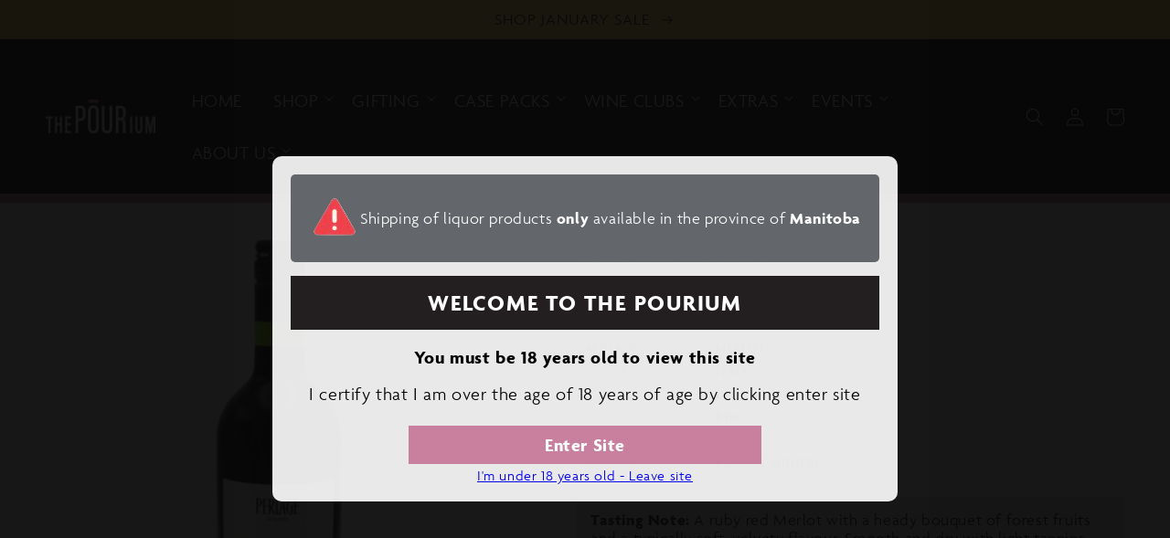

--- FILE ---
content_type: text/html; charset=utf-8
request_url: https://thepourium.com/products/perlage-merlot-1
body_size: 40226
content:
<!doctype html>
<html class="no-js" lang="en">
  <head>

    <meta charset="utf-8">
    <meta http-equiv="X-UA-Compatible" content="IE=edge">
    <meta name="viewport" content="width=device-width,initial-scale=1">
    <meta name="theme-color" content="">
    <link rel="canonical" href="https://thepourium.com/products/perlage-merlot-1">
    <link rel="preconnect" href="https://cdn.shopify.com" crossorigin>
    <link rel="stylesheet" href="https://use.typekit.net/qwg2grj.css"><link rel="icon" type="image/png" href="//thepourium.com/cdn/shop/files/favicon-32x32_109c8706-e446-4c6d-b148-0a87b22a2334.png?crop=center&height=32&v=1663971655&width=32"><link rel="preconnect" href="https://fonts.shopifycdn.com" crossorigin><title>
      PERLAGE MERLOT
 &ndash; The Pourium</title>

    
      <meta name="description" content="A ruby red Merlot with a heady bouquet of forest fruits and a typically soft, velvety flavour. Smooth and dry with light tannins – delightfully easy drinking. Available at Winnipeg&#39;s favourite wine store: The Pourium (formerly De Luca Fine Wines)">
    

    

    

<meta property="og:site_name" content="The Pourium">
<meta property="og:url" content="https://thepourium.com/products/perlage-merlot-1">
<meta property="og:title" content="PERLAGE MERLOT">
<meta property="og:type" content="product">
<meta property="og:description" content="A ruby red Merlot with a heady bouquet of forest fruits and a typically soft, velvety flavour. Smooth and dry with light tannins – delightfully easy drinking. Available at Winnipeg&#39;s favourite wine store: The Pourium (formerly De Luca Fine Wines)"><meta property="og:image" content="http://thepourium.com/cdn/shop/products/image_441ac35e-7a9b-43a6-988f-408328df2483.jpg?v=1676505406">
  <meta property="og:image:secure_url" content="https://thepourium.com/cdn/shop/products/image_441ac35e-7a9b-43a6-988f-408328df2483.jpg?v=1676505406">
  <meta property="og:image:width" content="2048">
  <meta property="og:image:height" content="2048"><meta property="og:price:amount" content="16.99">
  <meta property="og:price:currency" content="CAD"><meta name="twitter:site" content="@ThePourium"><meta name="twitter:card" content="summary_large_image">
<meta name="twitter:title" content="PERLAGE MERLOT">
<meta name="twitter:description" content="A ruby red Merlot with a heady bouquet of forest fruits and a typically soft, velvety flavour. Smooth and dry with light tannins – delightfully easy drinking. Available at Winnipeg&#39;s favourite wine store: The Pourium (formerly De Luca Fine Wines)">


    <script src="//thepourium.com/cdn/shop/t/66/assets/global.js?v=24850326154503943211749490648" defer="defer"></script>
    <script>window.performance && window.performance.mark && window.performance.mark('shopify.content_for_header.start');</script><meta name="facebook-domain-verification" content="mm7tzc14q4uxdnpbk70e4z96bc467n">
<meta id="shopify-digital-wallet" name="shopify-digital-wallet" content="/22340135/digital_wallets/dialog">
<meta name="shopify-checkout-api-token" content="850f167bab1f333fe95f18d2e7fff103">
<meta id="in-context-paypal-metadata" data-shop-id="22340135" data-venmo-supported="false" data-environment="production" data-locale="en_US" data-paypal-v4="true" data-currency="CAD">
<link rel="alternate" type="application/json+oembed" href="https://thepourium.com/products/perlage-merlot-1.oembed">
<script async="async" src="/checkouts/internal/preloads.js?locale=en-CA"></script>
<script id="shopify-features" type="application/json">{"accessToken":"850f167bab1f333fe95f18d2e7fff103","betas":["rich-media-storefront-analytics"],"domain":"thepourium.com","predictiveSearch":true,"shopId":22340135,"locale":"en"}</script>
<script>var Shopify = Shopify || {};
Shopify.shop = "de-luca-fine-wines.myshopify.com";
Shopify.locale = "en";
Shopify.currency = {"active":"CAD","rate":"1.0"};
Shopify.country = "CA";
Shopify.theme = {"name":"Ride 3.0.2 | June 2025 | Quick ATC fix","id":148221034724,"schema_name":"Ride","schema_version":"2.0.1","theme_store_id":1500,"role":"main"};
Shopify.theme.handle = "null";
Shopify.theme.style = {"id":null,"handle":null};
Shopify.cdnHost = "thepourium.com/cdn";
Shopify.routes = Shopify.routes || {};
Shopify.routes.root = "/";</script>
<script type="module">!function(o){(o.Shopify=o.Shopify||{}).modules=!0}(window);</script>
<script>!function(o){function n(){var o=[];function n(){o.push(Array.prototype.slice.apply(arguments))}return n.q=o,n}var t=o.Shopify=o.Shopify||{};t.loadFeatures=n(),t.autoloadFeatures=n()}(window);</script>
<script id="shop-js-analytics" type="application/json">{"pageType":"product"}</script>
<script defer="defer" async type="module" src="//thepourium.com/cdn/shopifycloud/shop-js/modules/v2/client.init-shop-cart-sync_BT-GjEfc.en.esm.js"></script>
<script defer="defer" async type="module" src="//thepourium.com/cdn/shopifycloud/shop-js/modules/v2/chunk.common_D58fp_Oc.esm.js"></script>
<script defer="defer" async type="module" src="//thepourium.com/cdn/shopifycloud/shop-js/modules/v2/chunk.modal_xMitdFEc.esm.js"></script>
<script type="module">
  await import("//thepourium.com/cdn/shopifycloud/shop-js/modules/v2/client.init-shop-cart-sync_BT-GjEfc.en.esm.js");
await import("//thepourium.com/cdn/shopifycloud/shop-js/modules/v2/chunk.common_D58fp_Oc.esm.js");
await import("//thepourium.com/cdn/shopifycloud/shop-js/modules/v2/chunk.modal_xMitdFEc.esm.js");

  window.Shopify.SignInWithShop?.initShopCartSync?.({"fedCMEnabled":true,"windoidEnabled":true});

</script>
<script>(function() {
  var isLoaded = false;
  function asyncLoad() {
    if (isLoaded) return;
    isLoaded = true;
    var urls = ["https:\/\/cloudsearch-1f874.kxcdn.com\/shopify.js?srp=\/a\/search\u0026filtersEnabled=1\u0026shop=de-luca-fine-wines.myshopify.com"];
    for (var i = 0; i < urls.length; i++) {
      var s = document.createElement('script');
      s.type = 'text/javascript';
      s.async = true;
      s.src = urls[i];
      var x = document.getElementsByTagName('script')[0];
      x.parentNode.insertBefore(s, x);
    }
  };
  if(window.attachEvent) {
    window.attachEvent('onload', asyncLoad);
  } else {
    window.addEventListener('load', asyncLoad, false);
  }
})();</script>
<script id="__st">var __st={"a":22340135,"offset":-21600,"reqid":"2036e712-c645-434b-8903-4d89bdf254a2-1769083428","pageurl":"thepourium.com\/products\/perlage-merlot-1","u":"ee33ab6cf0ff","p":"product","rtyp":"product","rid":7894260383972};</script>
<script>window.ShopifyPaypalV4VisibilityTracking = true;</script>
<script id="captcha-bootstrap">!function(){'use strict';const t='contact',e='account',n='new_comment',o=[[t,t],['blogs',n],['comments',n],[t,'customer']],c=[[e,'customer_login'],[e,'guest_login'],[e,'recover_customer_password'],[e,'create_customer']],r=t=>t.map((([t,e])=>`form[action*='/${t}']:not([data-nocaptcha='true']) input[name='form_type'][value='${e}']`)).join(','),a=t=>()=>t?[...document.querySelectorAll(t)].map((t=>t.form)):[];function s(){const t=[...o],e=r(t);return a(e)}const i='password',u='form_key',d=['recaptcha-v3-token','g-recaptcha-response','h-captcha-response',i],f=()=>{try{return window.sessionStorage}catch{return}},m='__shopify_v',_=t=>t.elements[u];function p(t,e,n=!1){try{const o=window.sessionStorage,c=JSON.parse(o.getItem(e)),{data:r}=function(t){const{data:e,action:n}=t;return t[m]||n?{data:e,action:n}:{data:t,action:n}}(c);for(const[e,n]of Object.entries(r))t.elements[e]&&(t.elements[e].value=n);n&&o.removeItem(e)}catch(o){console.error('form repopulation failed',{error:o})}}const l='form_type',E='cptcha';function T(t){t.dataset[E]=!0}const w=window,h=w.document,L='Shopify',v='ce_forms',y='captcha';let A=!1;((t,e)=>{const n=(g='f06e6c50-85a8-45c8-87d0-21a2b65856fe',I='https://cdn.shopify.com/shopifycloud/storefront-forms-hcaptcha/ce_storefront_forms_captcha_hcaptcha.v1.5.2.iife.js',D={infoText:'Protected by hCaptcha',privacyText:'Privacy',termsText:'Terms'},(t,e,n)=>{const o=w[L][v],c=o.bindForm;if(c)return c(t,g,e,D).then(n);var r;o.q.push([[t,g,e,D],n]),r=I,A||(h.body.append(Object.assign(h.createElement('script'),{id:'captcha-provider',async:!0,src:r})),A=!0)});var g,I,D;w[L]=w[L]||{},w[L][v]=w[L][v]||{},w[L][v].q=[],w[L][y]=w[L][y]||{},w[L][y].protect=function(t,e){n(t,void 0,e),T(t)},Object.freeze(w[L][y]),function(t,e,n,w,h,L){const[v,y,A,g]=function(t,e,n){const i=e?o:[],u=t?c:[],d=[...i,...u],f=r(d),m=r(i),_=r(d.filter((([t,e])=>n.includes(e))));return[a(f),a(m),a(_),s()]}(w,h,L),I=t=>{const e=t.target;return e instanceof HTMLFormElement?e:e&&e.form},D=t=>v().includes(t);t.addEventListener('submit',(t=>{const e=I(t);if(!e)return;const n=D(e)&&!e.dataset.hcaptchaBound&&!e.dataset.recaptchaBound,o=_(e),c=g().includes(e)&&(!o||!o.value);(n||c)&&t.preventDefault(),c&&!n&&(function(t){try{if(!f())return;!function(t){const e=f();if(!e)return;const n=_(t);if(!n)return;const o=n.value;o&&e.removeItem(o)}(t);const e=Array.from(Array(32),(()=>Math.random().toString(36)[2])).join('');!function(t,e){_(t)||t.append(Object.assign(document.createElement('input'),{type:'hidden',name:u})),t.elements[u].value=e}(t,e),function(t,e){const n=f();if(!n)return;const o=[...t.querySelectorAll(`input[type='${i}']`)].map((({name:t})=>t)),c=[...d,...o],r={};for(const[a,s]of new FormData(t).entries())c.includes(a)||(r[a]=s);n.setItem(e,JSON.stringify({[m]:1,action:t.action,data:r}))}(t,e)}catch(e){console.error('failed to persist form',e)}}(e),e.submit())}));const S=(t,e)=>{t&&!t.dataset[E]&&(n(t,e.some((e=>e===t))),T(t))};for(const o of['focusin','change'])t.addEventListener(o,(t=>{const e=I(t);D(e)&&S(e,y())}));const B=e.get('form_key'),M=e.get(l),P=B&&M;t.addEventListener('DOMContentLoaded',(()=>{const t=y();if(P)for(const e of t)e.elements[l].value===M&&p(e,B);[...new Set([...A(),...v().filter((t=>'true'===t.dataset.shopifyCaptcha))])].forEach((e=>S(e,t)))}))}(h,new URLSearchParams(w.location.search),n,t,e,['guest_login'])})(!0,!0)}();</script>
<script integrity="sha256-4kQ18oKyAcykRKYeNunJcIwy7WH5gtpwJnB7kiuLZ1E=" data-source-attribution="shopify.loadfeatures" defer="defer" src="//thepourium.com/cdn/shopifycloud/storefront/assets/storefront/load_feature-a0a9edcb.js" crossorigin="anonymous"></script>
<script data-source-attribution="shopify.dynamic_checkout.dynamic.init">var Shopify=Shopify||{};Shopify.PaymentButton=Shopify.PaymentButton||{isStorefrontPortableWallets:!0,init:function(){window.Shopify.PaymentButton.init=function(){};var t=document.createElement("script");t.src="https://thepourium.com/cdn/shopifycloud/portable-wallets/latest/portable-wallets.en.js",t.type="module",document.head.appendChild(t)}};
</script>
<script data-source-attribution="shopify.dynamic_checkout.buyer_consent">
  function portableWalletsHideBuyerConsent(e){var t=document.getElementById("shopify-buyer-consent"),n=document.getElementById("shopify-subscription-policy-button");t&&n&&(t.classList.add("hidden"),t.setAttribute("aria-hidden","true"),n.removeEventListener("click",e))}function portableWalletsShowBuyerConsent(e){var t=document.getElementById("shopify-buyer-consent"),n=document.getElementById("shopify-subscription-policy-button");t&&n&&(t.classList.remove("hidden"),t.removeAttribute("aria-hidden"),n.addEventListener("click",e))}window.Shopify?.PaymentButton&&(window.Shopify.PaymentButton.hideBuyerConsent=portableWalletsHideBuyerConsent,window.Shopify.PaymentButton.showBuyerConsent=portableWalletsShowBuyerConsent);
</script>
<script data-source-attribution="shopify.dynamic_checkout.cart.bootstrap">document.addEventListener("DOMContentLoaded",(function(){function t(){return document.querySelector("shopify-accelerated-checkout-cart, shopify-accelerated-checkout")}if(t())Shopify.PaymentButton.init();else{new MutationObserver((function(e,n){t()&&(Shopify.PaymentButton.init(),n.disconnect())})).observe(document.body,{childList:!0,subtree:!0})}}));
</script>
<link id="shopify-accelerated-checkout-styles" rel="stylesheet" media="screen" href="https://thepourium.com/cdn/shopifycloud/portable-wallets/latest/accelerated-checkout-backwards-compat.css" crossorigin="anonymous">
<style id="shopify-accelerated-checkout-cart">
        #shopify-buyer-consent {
  margin-top: 1em;
  display: inline-block;
  width: 100%;
}

#shopify-buyer-consent.hidden {
  display: none;
}

#shopify-subscription-policy-button {
  background: none;
  border: none;
  padding: 0;
  text-decoration: underline;
  font-size: inherit;
  cursor: pointer;
}

#shopify-subscription-policy-button::before {
  box-shadow: none;
}

      </style>
<script id="sections-script" data-sections="product-recommendations,header,footer" defer="defer" src="//thepourium.com/cdn/shop/t/66/compiled_assets/scripts.js?v=28517"></script>
<script>window.performance && window.performance.mark && window.performance.mark('shopify.content_for_header.end');</script>


    <style data-shopify>
      @font-face {
  font-family: Figtree;
  font-weight: 500;
  font-style: normal;
  font-display: swap;
  src: url("//thepourium.com/cdn/fonts/figtree/figtree_n5.3b6b7df38aa5986536945796e1f947445832047c.woff2") format("woff2"),
       url("//thepourium.com/cdn/fonts/figtree/figtree_n5.f26bf6dcae278b0ed902605f6605fa3338e81dab.woff") format("woff");
}

      @font-face {
  font-family: Figtree;
  font-weight: 700;
  font-style: normal;
  font-display: swap;
  src: url("//thepourium.com/cdn/fonts/figtree/figtree_n7.2fd9bfe01586148e644724096c9d75e8c7a90e55.woff2") format("woff2"),
       url("//thepourium.com/cdn/fonts/figtree/figtree_n7.ea05de92d862f9594794ab281c4c3a67501ef5fc.woff") format("woff");
}

      @font-face {
  font-family: Figtree;
  font-weight: 500;
  font-style: italic;
  font-display: swap;
  src: url("//thepourium.com/cdn/fonts/figtree/figtree_i5.969396f679a62854cf82dbf67acc5721e41351f0.woff2") format("woff2"),
       url("//thepourium.com/cdn/fonts/figtree/figtree_i5.93bc1cad6c73ca9815f9777c49176dfc9d2890dd.woff") format("woff");
}

      @font-face {
  font-family: Figtree;
  font-weight: 700;
  font-style: italic;
  font-display: swap;
  src: url("//thepourium.com/cdn/fonts/figtree/figtree_i7.06add7096a6f2ab742e09ec7e498115904eda1fe.woff2") format("woff2"),
       url("//thepourium.com/cdn/fonts/figtree/figtree_i7.ee584b5fcaccdbb5518c0228158941f8df81b101.woff") format("woff");
}

      @font-face {
  font-family: Oswald;
  font-weight: 500;
  font-style: normal;
  font-display: swap;
  src: url("//thepourium.com/cdn/fonts/oswald/oswald_n5.8ad4910bfdb43e150746ef7aa67f3553e3abe8e2.woff2") format("woff2"),
       url("//thepourium.com/cdn/fonts/oswald/oswald_n5.93ee52108163c48c91111cf33b0a57021467b66e.woff") format("woff");
}


      :root {
        --font-body-family: "agenda";
        --font-body-style: normal;
        --font-body-weight: 500;
        --font-body-weight-bold: 800;

        --font-heading-family: "agenda";
        --font-heading-style: normal;
        --font-heading-weight: 500;

        --font-body-scale: 1.0;
        --font-heading-scale: 1.4;

        --color-base-text: 255, 255, 255;
        --color-shadow: 255, 255, 255;
        --color-base-background-1: 35, 31, 32;
        --color-base-background-2: 255, 255, 255;
        --color-base-solid-button-labels: 255, 255, 255;
        --color-base-outline-button-labels: 198, 103, 132;
        --color-base-accent-1: 201, 128, 158;
        --color-base-accent-2: 255, 255, 255;
        --payment-terms-background-color: #231f20;

        --gradient-base-background-1: #231f20;
        --gradient-base-background-2: #ffffff;
        --gradient-base-accent-1: #c9809e;
        --gradient-base-accent-2: #ffffff;

        --media-padding: px;
        --media-border-opacity: 0.05;
        --media-border-width: 2px;
        --media-radius: 0px;
        --media-shadow-opacity: 0.0;
        --media-shadow-horizontal-offset: 0px;
        --media-shadow-vertical-offset: 4px;
        --media-shadow-blur-radius: 5px;
        --media-shadow-visible: 0;

        --page-width: 140rem;
        --page-width-margin: 0rem;

        --card-image-padding: 0.0rem;
        --card-corner-radius: 0.0rem;
        --card-text-alignment: left;
        --card-border-width: 0.0rem;
        --card-border-opacity: 0.1;
        --card-shadow-opacity: 0.0;
        --card-shadow-visible: 0;
        --card-shadow-horizontal-offset: 0.0rem;
        --card-shadow-vertical-offset: 0.4rem;
        --card-shadow-blur-radius: 0.5rem;

        --badge-corner-radius: 4.0rem;

        --popup-border-width: 1px;
        --popup-border-opacity: 0.1;
        --popup-corner-radius: 0px;
        --popup-shadow-opacity: 0.0;
        --popup-shadow-horizontal-offset: 0px;
        --popup-shadow-vertical-offset: 4px;
        --popup-shadow-blur-radius: 5px;

        --drawer-border-width: 1px;
        --drawer-border-opacity: 0.1;
        --drawer-shadow-opacity: 0.0;
        --drawer-shadow-horizontal-offset: 0px;
        --drawer-shadow-vertical-offset: 4px;
        --drawer-shadow-blur-radius: 5px;

        --spacing-sections-desktop: 52px;
        --spacing-sections-mobile: 36px;

        --grid-desktop-vertical-spacing: 40px;
        --grid-desktop-horizontal-spacing: 40px;
        --grid-mobile-vertical-spacing: 20px;
        --grid-mobile-horizontal-spacing: 20px;

        --text-boxes-border-opacity: 0.0;
        --text-boxes-border-width: 0px;
        --text-boxes-radius: 0px;
        --text-boxes-shadow-opacity: 0.0;
        --text-boxes-shadow-visible: 0;
        --text-boxes-shadow-horizontal-offset: 0px;
        --text-boxes-shadow-vertical-offset: 4px;
        --text-boxes-shadow-blur-radius: 5px;

        --buttons-radius: 0px;
        --buttons-radius-outset: 0px;
        --buttons-border-width: 1px;
        --buttons-border-opacity: 1.0;
        --buttons-shadow-opacity: 0.0;
        --buttons-shadow-visible: 0;
        --buttons-shadow-horizontal-offset: 0px;
        --buttons-shadow-vertical-offset: 4px;
        --buttons-shadow-blur-radius: 5px;
        --buttons-border-offset: 0px;

        --inputs-radius: 0px;
        --inputs-border-width: 1px;
        --inputs-border-opacity: 0.55;
        --inputs-shadow-opacity: 0.0;
        --inputs-shadow-horizontal-offset: 0px;
        --inputs-margin-offset: 0px;
        --inputs-shadow-vertical-offset: 4px;
        --inputs-shadow-blur-radius: 5px;
        --inputs-radius-outset: 0px;

        --variant-pills-radius: 40px;
        --variant-pills-border-width: 1px;
        --variant-pills-border-opacity: 0.55;
        --variant-pills-shadow-opacity: 0.0;
        --variant-pills-shadow-horizontal-offset: 0px;
        --variant-pills-shadow-vertical-offset: 4px;
        --variant-pills-shadow-blur-radius: 5px;
      }

      *,
      *::before,
      *::after {
        box-sizing: inherit;
      }

      html {
        box-sizing: border-box;
        font-size: calc(var(--font-body-scale) * 62.5%);
        height: 100%;
      }

      body {
        display: grid;
        grid-template-rows: auto auto 1fr auto;
        grid-template-columns: 100%;
        min-height: 100%;
        margin: 0;
        font-size: 1.5rem;
        letter-spacing: 0.06rem;
        line-height: 1;
        font-family: "agenda";
        font-style: var(--font-body-style);
        font-weight: var(--font-body-weight);
      }

      @media screen and (min-width: 750px) {
        body {
          font-size: 1.6rem;
        }
      }

    .pickup-availability-preview.pickup-availability-preview {
      display: none;
    }
    </style>

  

    <link href="//thepourium.com/cdn/shop/t/66/assets/base.css?v=153979993348578213971754540157" rel="stylesheet" type="text/css" media="all" />
    <link href="//thepourium.com/cdn/shop/t/66/assets/modal.css?v=99704059880078809361749490648" rel="stylesheet" type="text/css" media="all" />
  
   <script src="//thepourium.com/cdn/shop/t/66/assets/modal.js?v=44031708440489051671749490648" defer="defer"></script><link rel="preload" as="font" href="//thepourium.com/cdn/fonts/figtree/figtree_n5.3b6b7df38aa5986536945796e1f947445832047c.woff2" type="font/woff2" crossorigin><link rel="preload" as="font" href="//thepourium.com/cdn/fonts/oswald/oswald_n5.8ad4910bfdb43e150746ef7aa67f3553e3abe8e2.woff2" type="font/woff2" crossorigin><script>document.documentElement.className = document.documentElement.className.replace('no-js', 'js');
    if (Shopify.designMode) {
      document.documentElement.classList.add('shopify-design-mode');
    }
    </script>
<script>
  var BOLD = BOLD || {};
  BOLD.recurring_orders = BOLD.recurring_orders || {};
  if(typeof BOLD.recurring_orders.setSettings !== 'undefined') {
      BOLD.recurring_orders.setSettings({
        loadingEnabled: true
      },true);
   } else {
     BOLD.recurring_orders.settings = {
       loadingEnabled: true
     };
   }
  BOLD.recurring_orders.modes = {
    current_mode:1,
    recurring_cart:0,
    single_product:1,
    mixed_cart:2
  };
  BOLD.customer = BOLD.customer || {};
  BOLD.customer.id = null || '';
  BOLD.customer.email= null || '';
  BOLD.customer.address1= null || '';
  BOLD.customer.address = null || '';
  BOLD.customer.city = null || '';
  BOLD.customer.company = null || '';
  BOLD.customer.country = null || '';
  BOLD.customer.first_name = null || '';
  BOLD.customer.last_name = null || '';
  BOLD.customer.phone = null || '';
  BOLD.customer.province = null || '';
  BOLD.customer.zip = null || '';
  BOLD.customer.tags = null || '';
  
  
  window.mixed_cart = null;
</script>
<script src="https://code.jquery.com/jquery-3.6.0.js"></script>
<script src="https://code.jquery.com/jquery-migrate-3.4.0.js"></script>
      
    
        <div class="lds-ring app-loader eo-sh-spinner"><div></div><div></div><div></div><div></div></div>
        <style>
        .lds-ring {
        display: inline-block;
        position: fixed;
        width: 100%;
        height: 100%;
        background-color: rgba(0, 8, 0, .1);
        z-index: 50;
        left: 0;
        top: 0
        }
        .lds-ring div {
        box-sizing: border-box;
        display: block;
        position: absolute;
        top: 45%;
        left: 49%;
        width: 51px;
        height: 51px;
        margin: 6px;
        border: 6px solid #33c5dd;
        border-radius: 50%;
        animation: lds-ring 1.2s cubic-bezier(0.5, 0, 0.5, 1) infinite;
        border-color: #33c5dd transparent transparent transparent;
        z-index: 60;
        }
        .lds-ring div:nth-child(1) {
        animation-delay: -0.45s;
        }
        .lds-ring div:nth-child(2) {
        animation-delay: -0.3s;
        }
        .lds-ring div:nth-child(3) {
        animation-delay: -0.15s;
        }
        @keyframes lds-ring {
        0% {
        transform: rotate(0deg);
        }
        100% {
        transform: rotate(360deg);
        }
        }
        .app-loader {
        display: none;
        }
        </style>
        <script>
        window.onload=function(){
            if(window.location.href.split("/").pop() == "cart" )
            {
               var eoShFileExist=document.querySelector("script[src*='https://sf-discount.extendons.com']");
               if(eoShFileExist==null){
                   document.getElementsByClassName("app-loader")[0].style.display= "none";
               }
               else{
                   document.getElementsByClassName("app-loader")[0].style.display= "block";
               }
            }
            if(window.location.pathname.indexOf("products")==1)
            {
               var eoShFileExist=document.querySelector("script[src*='https://sf-discount.extendons.com']");
               if(eoShFileExist==null){

               }else{
                var eoAddToCartContainer = ["button.addtocart-button-active", "button.product-form__add-button", ".singleCart", "#AddToCart-product-template", "#AddToCart", "#addToCart-product-template", ".product__add-to-cart-button", ".product-form__cart-submit", ".add-to-cart", ".cart-functions > button", ".productitem--action-atc", ".product-form--atc-button", ".product-menu-button-atc", ".product__add-to-cart", ".product-add", ".add-to-cart-button", "#addToCart", ".product-detail__form__action > button", ".product-form-submit-wrap > input", ".product-form input[type=\"submit\"]", "input.submit", ".add_to_cart", ".product-item-quick-shop", "#add-to-cart", ".productForm-submit", ".add-to-cart-btn", ".product-single__add-btn", ".quick-add--add-button", ".product-page--add-to-cart", ".addToCart", ".product-form .form-actions", ".button.add", ".btn-cart", "button#add", ".addtocart", ".AddtoCart", ".product-add input.add", "button#purchase", "form[action=\"\/cart\/add\"] button[type=\"submit\"]", ".product__form button[type=\"submit\"]", "#AddToCart--product-template", ".cws_atc_form", ".ProductForm__AddToCart", ".custom--class", "span[type=submit][name=add]"];
                eoAddToCartContainer = eoAddToCartContainer.toString();
                var priceElements = document.querySelectorAll(eoAddToCartContainer);
                priceElements.forEach(function(node){ node.style.pointerEvents = "none"; });
               }

            }

           }
      </script>
       


<style>
.__seguno-unsubscribed-text {
    text-align: center;
    margin-bottom: 70px;
    font-size: 30px;
    line-height: 40px !important;
}

.cloud-search-filters-pane {
    color: black;
}
</style>
<!-- BEGIN app block: shopify://apps/gsc-countdown-timer/blocks/countdown-bar/58dc5b1b-43d2-4209-b1f3-52aff31643ed --><style>
  .gta-block__error {
    display: flex;
    flex-flow: column nowrap;
    gap: 12px;
    padding: 32px;
    border-radius: 12px;
    margin: 12px 0;
    background-color: #fff1e3;
    color: #412d00;
  }

  .gta-block__error-title {
    font-size: 18px;
    font-weight: 600;
    line-height: 28px;
  }

  .gta-block__error-body {
    font-size: 14px;
    line-height: 24px;
  }
</style>

<script>
  (function () {
    try {
      window.GSC_COUNTDOWN_META = {
        product_collections: [{"id":38223970355,"handle":"750-ml","title":"750 mL","updated_at":"2026-01-21T13:06:02-06:00","body_html":"","published_at":"2018-04-04T15:10:55-05:00","sort_order":"best-selling","template_suffix":"","disjunctive":false,"rules":[{"column":"type","relation":"equals","condition":"Wine"},{"column":"tag","relation":"equals","condition":"750 mL"}],"published_scope":"global"},{"id":408442241252,"handle":"ets-fs-best-selling-products","title":"Best selling products (DO NOT DELETE)","updated_at":"2026-01-21T13:06:02-06:00","body_html":null,"published_at":"2022-07-13T23:47:47-05:00","sort_order":"best-selling","template_suffix":null,"disjunctive":true,"rules":[{"column":"title","relation":"contains","condition":"Best"},{"column":"title","relation":"not_contains","condition":"Best"}],"published_scope":"web"},{"id":237270466733,"handle":"consignment","title":"Consignment","updated_at":"2026-01-21T06:02:15-06:00","body_html":"","published_at":"2020-11-22T14:15:12-06:00","sort_order":"best-selling","template_suffix":"","disjunctive":false,"rules":[{"column":"tag","relation":"equals","condition":"Consignment"}],"published_scope":"global"},{"id":465707303140,"handle":"inventory-count-wine-nolo-bitters","title":"Inventory Count - Wine + NoLo\/Bitters Shelfs","updated_at":"2026-01-21T13:06:02-06:00","body_html":"","published_at":"2025-09-04T10:53:10-05:00","sort_order":"best-selling","template_suffix":"","disjunctive":true,"rules":[{"column":"type","relation":"equals","condition":"Wine"},{"column":"type","relation":"equals","condition":"Non-Alcoholic"},{"column":"tag","relation":"equals","condition":"Bitters"}],"published_scope":"global"},{"id":414757355748,"handle":"inventory-products","title":"INVENTORY PRODUCTS","updated_at":"2026-01-21T13:06:02-06:00","body_html":"","published_at":"2023-02-01T11:23:16-06:00","sort_order":"best-selling","template_suffix":"","disjunctive":true,"rules":[{"column":"type","relation":"equals","condition":"Base"},{"column":"type","relation":"equals","condition":"Case"},{"column":"type","relation":"equals","condition":"Food"},{"column":"type","relation":"equals","condition":"Gift Basket"},{"column":"type","relation":"equals","condition":"Giftware"},{"column":"type","relation":"equals","condition":"Wine"},{"column":"type","relation":"equals","condition":"Wine Club"},{"column":"type","relation":"equals","condition":"Non-Alcoholic"}],"published_scope":"global"},{"id":456269639,"handle":"latest-releases","title":"Latest Releases","updated_at":"2026-01-21T13:06:02-06:00","body_html":"","published_at":"2017-09-22T13:28:58-05:00","sort_order":"manual","template_suffix":"","disjunctive":false,"rules":[{"column":"type","relation":"equals","condition":"Wine"}],"published_scope":"global"},{"id":161149943859,"handle":"low-stock-wines","title":"Low Stock Wines","updated_at":"2026-01-22T06:02:02-06:00","body_html":"","published_at":"2020-04-27T15:13:57-05:00","sort_order":"best-selling","template_suffix":"","disjunctive":false,"rules":[{"column":"type","relation":"equals","condition":"Wine"},{"column":"variant_inventory","relation":"less_than","condition":"4"}],"published_scope":"global"},{"id":455155207,"handle":"merlot","title":"Merlot","updated_at":"2026-01-21T06:02:15-06:00","body_html":"","published_at":"2017-09-13T20:51:15-05:00","sort_order":"best-selling","template_suffix":"","disjunctive":false,"rules":[{"column":"type","relation":"equals","condition":"Wine"},{"column":"tag","relation":"equals","condition":"Merlot"}],"published_scope":"global"},{"id":413090054372,"handle":"quick-order","title":"Quick Order","updated_at":"2026-01-21T13:06:02-06:00","body_html":null,"published_at":"2022-11-04T12:05:03-05:00","sort_order":"best-selling","template_suffix":"quick","disjunctive":false,"rules":[{"column":"variant_price","relation":"greater_than","condition":"0"}],"published_scope":"web"},{"id":456269959,"handle":"most-popular","title":"Staff picks","updated_at":"2026-01-21T13:06:02-06:00","body_html":"","published_at":"2017-09-22T13:31:01-05:00","sort_order":"manual","template_suffix":"","disjunctive":false,"rules":[{"column":"type","relation":"equals","condition":"Wine"}],"published_scope":"global"},{"id":1137967111,"handle":"unlisted","title":"Unlisted","updated_at":"2026-01-21T06:02:15-06:00","body_html":"","published_at":"2017-11-16T12:56:22-06:00","sort_order":"best-selling","template_suffix":"","disjunctive":false,"rules":[{"column":"type","relation":"equals","condition":"Wine"},{"column":"tag","relation":"equals","condition":"Unlisted"}],"published_scope":"global"},{"id":164833165363,"handle":"unlisted-exclusive","title":"Unlisted \u0026 Exclusive \u0026 Consignment","updated_at":"2026-01-22T06:02:02-06:00","body_html":"","published_at":"2020-07-14T16:10:52-05:00","sort_order":"alpha-asc","template_suffix":"","disjunctive":true,"rules":[{"column":"tag","relation":"equals","condition":"Unlisted"},{"column":"tag","relation":"equals","condition":"Exclusive"},{"column":"tag","relation":"equals","condition":"Consignment"}],"published_scope":"global","image":{"created_at":"2023-01-20T10:32:56-06:00","alt":null,"width":1920,"height":1920,"src":"\/\/thepourium.com\/cdn\/shop\/collections\/221201_NL_WelcomeExclusiveWine.png?v=1674232377"}}],
        product_tags: ["750 mL","Consignment","CSPC","Italy","Merlot","Non-Giftware","red","Under $20","Unlisted"],
      };

      const widgets = [{"bar":{"sticky":true,"justify":"center","position":"top","closeButton":{"color":"#bdbdbd","enabled":false}},"key":"GSC-BAR-ihjoPzQwsnMl","type":"bar","timer":{"date":"2025-11-28T00:00:00.000-06:00","mode":"date","daily":{"tz":"America\/Chicago","endHours":11,"endMinutes":59,"repeatDays":[0,1,2,3,4,5,6],"startHours":10,"startMinutes":0},"hours":72,"onEnd":"none","minutes":0,"seconds":0,"scheduling":{"end":null,"start":null}},"content":{"align":"center","items":[{"id":"text-MhAFPjzlJSzu","type":"text","align":"left","color":"#c9809e","value":"Countdown to Black Friday Online   Wine Sale","enabled":true,"padding":{"mobile":{},"desktop":{}},"fontFamily":"font1","fontWeight":"700","textTransform":"unset","mobileFontSize":"16px","desktopFontSize":"24px","mobileLineHeight":"1.3","desktopLineHeight":"1.2","mobileLetterSpacing":"0","desktopLetterSpacing":"0"},{"id":"text-SAKemkhuoXdc","type":"text","align":"left","color":"#000000","value":"","enabled":true,"padding":{"mobile":{},"desktop":{}},"fontFamily":"font1","fontWeight":"400","textTransform":"unset","mobileFontSize":"12px","desktopFontSize":"15px","mobileLineHeight":"1.3","desktopLineHeight":"1.3","mobileLetterSpacing":"0","desktopLetterSpacing":"0"},{"id":"timer-ffwaufeEejOe","type":"timer","view":"custom","border":{"size":"2px","color":"#FFFFFF","enabled":false},"digits":{"gap":"0px","color":"#000000","fontSize":"56px","fontFamily":"font2","fontWeight":"600"},"labels":{"days":"days","color":"#000000","hours":"hours","enabled":true,"minutes":"mins","seconds":"secs","fontSize":"21px","fontFamily":"font3","fontWeight":"500","milliseconds":"ms","textTransform":"unset"},"layout":"separate","margin":{"mobile":{},"desktop":{}},"radius":{"value":"18px","enabled":true},"shadow":{"type":"","color":"black","enabled":true},"enabled":true,"padding":{"mobile":{},"desktop":{"top":"0px"}},"fontSize":{"mobile":"14px","desktop":"18px"},"separator":{"type":"colon","color":"#000000","enabled":true},"background":{"blur":"2px","color":"#eeeeee","enabled":true},"unitFormat":"d:h:m:s","mobileWidth":"160px","desktopWidth":"224px"},{"id":"button-MKKtSxkXEmIh","href":"https:\/\/shopify.com","type":"button","label":"Shop now","width":"content","border":{"size":"2px","color":"#000000","enabled":false},"margin":{"mobile":{"top":"0px","left":"0px","right":"0px","bottom":"0px"},"desktop":{"top":"0px","left":"0px","right":"0px","bottom":"0px"}},"radius":{"value":"8px","enabled":true},"target":"_self","enabled":false,"padding":{"mobile":{"top":"8px","left":"12px","right":"12px","bottom":"8px"},"desktop":{"top":"12px","left":"32px","right":"32px","bottom":"12px"}},"textColor":"#ffffff","background":{"blur":"0px","color":"#000000","enabled":true},"fontFamily":"font1","fontWeight":"500","textTransform":"unset","mobileFontSize":"12px","desktopFontSize":"14px","mobileLetterSpacing":"0","desktopLetterSpacing":"0"},{"id":"coupon-lFsPlCvPXcwI","code":"PASTE YOUR CODE","icon":{"type":"discount-star","enabled":true},"type":"coupon","label":"Save 35%","action":"copy","border":{"size":"1px","color":"#9e9e9e","enabled":true},"margin":{"mobile":{"top":"0px","left":"0px","right":"0px","bottom":"0px"},"desktop":{"top":"0px","left":"0px","right":"0px","bottom":"0px"}},"radius":{"value":"6px","enabled":true},"enabled":false,"padding":{"mobile":{"top":"4px","left":"12px","right":"12px","bottom":"4px"},"desktop":{"top":"8px","left":"16px","right":"16px","bottom":"8px"}},"textColor":"#000000","background":{"blur":"0px","color":"#eeeeee","enabled":true},"fontFamily":"font1","fontWeight":"600","textTransform":"uppercase","mobileFontSize":"12px","desktopFontSize":"14px"}],"border":{"size":"1px","color":"#000000","enabled":false},"layout":"column","margin":{"mobile":{"top":"0px","left":"0px","right":"0px","bottom":"0px"},"desktop":{"top":"0px","left":"0px","right":"0px","bottom":"0px"}},"radius":{"value":"8px","enabled":false},"padding":{"mobile":{"top":"4px","left":"0px","right":"0px","bottom":"4px"},"desktop":{"top":"20px","left":"24px","right":"24px","bottom":"20px"}},"mobileGap":"6px","background":{"src":null,"blur":"8px","source":"color","bgColor":"#ffffff","enabled":true,"overlayColor":"rgba(0,0,0,0)"},"desktopGap":"25px","mobileWidth":"100%","desktopWidth":"400px","backgroundClick":{"url":"","target":"_self","enabled":true}},"enabled":false,"general":{"font1":"inherit","font2":"inherit","font3":"inherit","preset":"bar2","breakpoint":"768px"},"section":null,"userCss":"","targeting":{"geo":null,"pages":{"cart":true,"home":false,"other":true,"password":false,"products":{"mode":"all","tags":[],"enabled":true,"specificProducts":[],"productsInCollections":[]},"collections":{"mode":"all","items":[],"enabled":true}}}},{"bar":{"sticky":true,"justify":"center","position":"top","closeButton":{"color":"#bdbdbd","enabled":false}},"key":"GSC-BAR-ObjIIjogEZtd","type":"bar","timer":{"date":"2025-12-25T23:59:00.000-06:00","mode":"date","daily":{"tz":"America\/Chicago","endHours":11,"endMinutes":59,"repeatDays":[0,1,2,3,4,5,6],"startHours":10,"startMinutes":0},"hours":72,"onEnd":"none","minutes":0,"seconds":0,"scheduling":{"end":null,"start":null}},"content":{"align":"center","items":[{"id":"text-zOIKwkEiykml","type":"text","align":"left","color":"#c9809e","value":"Countdown to Boxing Day Sale","enabled":true,"padding":{"mobile":{},"desktop":{}},"fontFamily":"font1","fontWeight":"700","textTransform":"unset","mobileFontSize":"16px","desktopFontSize":"24px","mobileLineHeight":"1.3","desktopLineHeight":"1.2","mobileLetterSpacing":"0","desktopLetterSpacing":"0"},{"id":"text-yJQfdqpiRovU","type":"text","align":"left","color":"#000000","value":"","enabled":true,"padding":{"mobile":{},"desktop":{}},"fontFamily":"font1","fontWeight":"400","textTransform":"unset","mobileFontSize":"12px","desktopFontSize":"15px","mobileLineHeight":"1.3","desktopLineHeight":"1.3","mobileLetterSpacing":"0","desktopLetterSpacing":"0"},{"id":"timer-lInWUZShNRsN","type":"timer","view":"custom","border":{"size":"2px","color":"#FFFFFF","enabled":false},"digits":{"gap":"0px","color":"#000000","fontSize":"56px","fontFamily":"font2","fontWeight":"600"},"labels":{"days":"days","color":"#000000","hours":"hours","enabled":true,"minutes":"mins","seconds":"secs","fontSize":"21px","fontFamily":"font3","fontWeight":"500","milliseconds":"ms","textTransform":"unset"},"layout":"separate","margin":{"mobile":{},"desktop":{}},"radius":{"value":"18px","enabled":true},"shadow":{"type":"","color":"black","enabled":true},"enabled":true,"padding":{"mobile":{},"desktop":{"top":"0px"}},"fontSize":{"mobile":"14px","desktop":"18px"},"separator":{"type":"colon","color":"#000000","enabled":true},"background":{"blur":"2px","color":"#eeeeee","enabled":true},"unitFormat":"d:h:m:s","mobileWidth":"160px","desktopWidth":"224px"},{"id":"button-qxpAYfESOgYI","href":"https:\/\/thepourium.com\/collections\/boxing-day","type":"button","label":"SHOP SALE","width":"content","border":{"size":"2px","color":"#000000","enabled":false},"margin":{"mobile":{"top":"0px","left":"0px","right":"0px","bottom":"0px"},"desktop":{"top":"0px","left":"0px","right":"0px","bottom":"0px"}},"radius":{"value":"8px","enabled":true},"target":"_self","enabled":true,"padding":{"mobile":{"top":"8px","left":"12px","right":"12px","bottom":"8px"},"desktop":{"top":"12px","left":"32px","right":"32px","bottom":"12px"}},"textColor":"#ffffff","background":{"blur":"0px","color":"#000000","enabled":true},"fontFamily":"font1","fontWeight":"500","textTransform":"unset","mobileFontSize":"12px","desktopFontSize":"14px","mobileLetterSpacing":"0","desktopLetterSpacing":"0"},{"id":"coupon-cBdmfgNXzaat","code":"PASTE YOUR CODE","icon":{"type":"discount-star","enabled":true},"type":"coupon","label":"Save 35%","action":"copy","border":{"size":"1px","color":"#9e9e9e","enabled":true},"margin":{"mobile":{"top":"0px","left":"0px","right":"0px","bottom":"0px"},"desktop":{"top":"0px","left":"0px","right":"0px","bottom":"0px"}},"radius":{"value":"6px","enabled":true},"enabled":false,"padding":{"mobile":{"top":"4px","left":"12px","right":"12px","bottom":"4px"},"desktop":{"top":"8px","left":"16px","right":"16px","bottom":"8px"}},"textColor":"#000000","background":{"blur":"0px","color":"#eeeeee","enabled":true},"fontFamily":"font1","fontWeight":"600","textTransform":"uppercase","mobileFontSize":"12px","desktopFontSize":"14px"}],"border":{"size":"1px","color":"#000000","enabled":false},"layout":"column","margin":{"mobile":{"top":"0px","left":"0px","right":"0px","bottom":"0px"},"desktop":{"top":"0px","left":"0px","right":"0px","bottom":"0px"}},"radius":{"value":"8px","enabled":false},"padding":{"mobile":{"top":"4px","left":"0px","right":"0px","bottom":"4px"},"desktop":{"top":"20px","left":"24px","right":"24px","bottom":"20px"}},"mobileGap":"6px","background":{"src":null,"blur":"8px","source":"color","bgColor":"#ffffff","enabled":true,"overlayColor":"rgba(0,0,0,0)"},"desktopGap":"25px","mobileWidth":"100%","desktopWidth":"400px","backgroundClick":{"url":"","target":"_self","enabled":true}},"enabled":false,"general":{"font1":"inherit","font2":"inherit","font3":"inherit","preset":"bar2","breakpoint":"768px"},"section":null,"userCss":"","targeting":{"geo":null,"pages":{"cart":true,"home":false,"other":true,"password":false,"products":{"mode":"all","tags":[],"enabled":true,"specificProducts":[],"productsInCollections":[]},"collections":{"mode":"all","items":[],"enabled":true}}}},{"key":"GSC-SMALL-WXfUZVfqdWud","type":"block","timer":{"date":"2025-12-01T23:59:00.000-06:00","mode":"date","daily":{"tz":"Etc\/GMT-0","endHours":14,"endMinutes":0,"repeatDays":[0,1,2,3,4,5,6],"startHours":10,"startMinutes":0},"hours":72,"onEnd":"hide","minutes":0,"seconds":0,"scheduling":{"end":null,"start":null}},"content":{"align":"center","items":[{"id":"text-UhsjVgdWGJCf","type":"text","align":"left","color":"#c9809e","value":"CYBER MONDAY SALE ENDING SOON!","enabled":true,"padding":{"mobile":{},"desktop":{}},"fontFamily":"font1","fontWeight":"700","textTransform":"unset","mobileFontSize":"32px","desktopFontSize":"35px","mobileLineHeight":"1.3","desktopLineHeight":"1.3","mobileLetterSpacing":"0","desktopLetterSpacing":"0"},{"id":"text-oDISHVPIsOlP","type":"text","align":"left","color":"#000000","value":"Shop discounts on giftware, non-alcoholic products and cellar worthy wine!","enabled":true,"padding":{"mobile":{"bottom":"8px"},"desktop":{"bottom":"10px"}},"fontFamily":"font1","fontWeight":"600","textTransform":"unset","mobileFontSize":"16px","desktopFontSize":"16px","mobileLineHeight":"1.3","desktopLineHeight":"1.3","mobileLetterSpacing":"0","desktopLetterSpacing":"0"},{"id":"timer-dWqVxViSEKmI","type":"timer","view":"custom","border":{"size":"2px","color":"#FFFFFF","enabled":false},"digits":{"gap":"0px","color":"#000000","fontSize":"50px","fontFamily":"font2","fontWeight":"600"},"labels":{"days":"days","color":"#000000","hours":"hours","enabled":true,"minutes":"mins","seconds":"secs","fontSize":"18px","fontFamily":"font3","fontWeight":"500","milliseconds":"ms","textTransform":"unset"},"layout":"separate","margin":{"mobile":{},"desktop":{}},"radius":{"value":"16px","enabled":true},"shadow":{"type":"","color":"black","enabled":true},"enabled":true,"padding":{"mobile":{},"desktop":{"top":"0px","bottom":"8px"}},"fontSize":{"mobile":"14px","desktop":"18px"},"separator":{"type":"colon","color":"#000000","enabled":true},"background":{"blur":"2px","color":"#eeeeee","enabled":true},"unitFormat":"d:h:m:s","mobileWidth":"80%","desktopWidth":"80%"},{"id":"button-ErZnfTaEPcjS","href":"https:\/\/thepourium.com\/collections\/wine","type":"button","label":"SHOP NOW!","width":"content","border":{"size":"2px","color":"#000000","enabled":false},"margin":{"mobile":{"top":"0px","left":"0px","right":"0px","bottom":"0px"},"desktop":{"top":"0px","left":"0px","right":"0px","bottom":"0px"}},"radius":{"value":"12px","enabled":true},"target":"_self","enabled":false,"padding":{"mobile":{"top":"12px","left":"40px","right":"40px","bottom":"12px"},"desktop":{"top":"16px","left":"48px","right":"48px","bottom":"16px"}},"textColor":"#ffffff","background":{"blur":"0px","color":"#000000","enabled":true},"fontFamily":"font1","fontWeight":"500","textTransform":"unset","mobileFontSize":"16px","desktopFontSize":"17px","mobileLetterSpacing":"0","desktopLetterSpacing":"0"},{"id":"coupon-mKJZdGjJuagp","code":"PASTE YOUR CODE","icon":{"type":"discount-star","enabled":true},"type":"coupon","label":"Save 35%","action":"copy","border":{"size":"1px","color":"#9e9e9e","enabled":true},"margin":{"mobile":{"top":"0px","left":"0px","right":"0px","bottom":"0px"},"desktop":{"top":"0px","left":"0px","right":"0px","bottom":"0px"}},"radius":{"value":"10px","enabled":true},"enabled":false,"padding":{"mobile":{"top":"6px","left":"12px","right":"12px","bottom":"6px"},"desktop":{"top":"12px","left":"16px","right":"16px","bottom":"12px"}},"textColor":"#000000","background":{"blur":"0px","color":"#f2f2f2","enabled":true},"fontFamily":"font1","fontWeight":"600","textTransform":"unset","mobileFontSize":"12px","desktopFontSize":"17px"}],"border":{"size":"1px","color":"#000000","enabled":false},"layout":"column","margin":{"mobile":{"top":"0px","left":"0px","right":"0px","bottom":"0px"},"desktop":{"top":"0px","left":"0px","right":"0px","bottom":"0px"}},"radius":{"value":"20px","enabled":true},"padding":{"mobile":{"top":"16px","left":"20px","right":"20px","bottom":"16px"},"desktop":{"top":"20px","left":"24px","right":"24px","bottom":"20px"}},"mobileGap":"6px","background":{"src":null,"blur":"8px","source":"color","bgColor":"#ffffff","enabled":true,"overlayColor":"rgba(0,0,0,0)"},"desktopGap":"6px","mobileWidth":"100%","desktopWidth":"400px","backgroundClick":{"url":"","target":"_self","enabled":false}},"enabled":false,"general":{"font1":"inherit","font2":"inherit","font3":"inherit","preset":"small2","breakpoint":"768px"},"section":null,"userCss":"","targeting":null},{"key":"GSC-SMALL-fpwxZALPhXQm","type":"block","timer":{"date":"2025-12-01T23:59:00.000-06:00","mode":"date","daily":{"tz":"Etc\/GMT-0","endHours":14,"endMinutes":0,"repeatDays":[0,1,2,3,4,5,6],"startHours":10,"startMinutes":0},"hours":72,"onEnd":"hide","minutes":0,"seconds":0,"scheduling":{"end":null,"start":null}},"content":{"align":"center","items":[{"id":"text-QRumSKgJDolG","type":"text","align":"left","color":"#c9809e","value":"25% OFF GIFTWARE","enabled":true,"padding":{"mobile":{},"desktop":{}},"fontFamily":"font1","fontWeight":"700","textTransform":"unset","mobileFontSize":"32px","desktopFontSize":"21px","mobileLineHeight":"1.3","desktopLineHeight":"1.3","mobileLetterSpacing":"0","desktopLetterSpacing":"0"},{"id":"text-zRnUWEiPQszl","type":"text","align":"left","color":"#000000","value":"Discount automatically added at checkout.","enabled":true,"padding":{"mobile":{"bottom":"8px"},"desktop":{"bottom":"10px"}},"fontFamily":"font1","fontWeight":"600","textTransform":"unset","mobileFontSize":"16px","desktopFontSize":"14px","mobileLineHeight":"1.3","desktopLineHeight":"1.3","mobileLetterSpacing":"0","desktopLetterSpacing":"0"},{"id":"timer-dKgUOsaeVJUe","type":"timer","view":"custom","border":{"size":"2px","color":"#FFFFFF","enabled":false},"digits":{"gap":"0px","color":"#000000","fontSize":"50px","fontFamily":"font2","fontWeight":"600"},"labels":{"days":"days","color":"#000000","hours":"hours","enabled":true,"minutes":"mins","seconds":"secs","fontSize":"18px","fontFamily":"font3","fontWeight":"500","milliseconds":"ms","textTransform":"unset"},"layout":"separate","margin":{"mobile":{},"desktop":{}},"radius":{"value":"16px","enabled":true},"shadow":{"type":"","color":"black","enabled":true},"enabled":false,"padding":{"mobile":{},"desktop":{"top":"0px","bottom":"8px"}},"fontSize":{"mobile":"14px","desktop":"18px"},"separator":{"type":"colon","color":"#000000","enabled":true},"background":{"blur":"2px","color":"#eeeeee","enabled":true},"unitFormat":"d:h:m:s","mobileWidth":"80%","desktopWidth":"80%"},{"id":"button-xZDCZabdttTk","href":"https:\/\/thepourium.com\/collections\/cyber-monday-giftware","type":"button","label":"SHOP NOW!","width":"content","border":{"size":"2px","color":"#000000","enabled":false},"margin":{"mobile":{"top":"0px","left":"0px","right":"0px","bottom":"0px"},"desktop":{"top":"0px","left":"0px","right":"0px","bottom":"0px"}},"radius":{"value":"12px","enabled":true},"target":"_blank","enabled":true,"padding":{"mobile":{"top":"12px","left":"40px","right":"40px","bottom":"12px"},"desktop":{"top":"16px","left":"48px","right":"48px","bottom":"16px"}},"textColor":"#ffffff","background":{"blur":"0px","color":"#000000","enabled":true},"fontFamily":"font1","fontWeight":"500","textTransform":"unset","mobileFontSize":"16px","desktopFontSize":"17px","mobileLetterSpacing":"0","desktopLetterSpacing":"0"},{"id":"coupon-sefIIvmzUcIs","code":"PASTE YOUR CODE","icon":{"type":"discount-star","enabled":true},"type":"coupon","label":"Save 35%","action":"copy","border":{"size":"1px","color":"#9e9e9e","enabled":true},"margin":{"mobile":{"top":"0px","left":"0px","right":"0px","bottom":"0px"},"desktop":{"top":"0px","left":"0px","right":"0px","bottom":"0px"}},"radius":{"value":"10px","enabled":true},"enabled":false,"padding":{"mobile":{"top":"6px","left":"12px","right":"12px","bottom":"6px"},"desktop":{"top":"12px","left":"16px","right":"16px","bottom":"12px"}},"textColor":"#000000","background":{"blur":"0px","color":"#f2f2f2","enabled":true},"fontFamily":"font1","fontWeight":"600","textTransform":"unset","mobileFontSize":"12px","desktopFontSize":"17px"}],"border":{"size":"1px","color":"#000000","enabled":false},"layout":"column","margin":{"mobile":{"top":"0px","left":"0px","right":"0px","bottom":"0px"},"desktop":{"top":"0px","left":"0px","right":"0px","bottom":"0px"}},"radius":{"value":"20px","enabled":true},"padding":{"mobile":{"top":"16px","left":"20px","right":"20px","bottom":"16px"},"desktop":{"top":"20px","left":"24px","right":"24px","bottom":"20px"}},"mobileGap":"6px","background":{"src":null,"blur":"8px","source":"color","bgColor":"#ffffff","enabled":true,"overlayColor":"rgba(0,0,0,0)"},"desktopGap":"6px","mobileWidth":"100%","desktopWidth":"400px","backgroundClick":{"url":"","target":"_self","enabled":false}},"enabled":false,"general":{"font1":"inherit","font2":"inherit","font3":"inherit","preset":"small2","breakpoint":"768px"},"section":null,"userCss":"","targeting":null},{"key":"GSC-SMALL-tulMGYFZsPLn","type":"block","timer":{"date":"2025-12-01T23:59:00.000-06:00","mode":"date","daily":{"tz":"Etc\/GMT-0","endHours":14,"endMinutes":0,"repeatDays":[0,1,2,3,4,5,6],"startHours":10,"startMinutes":0},"hours":72,"onEnd":"hide","minutes":0,"seconds":0,"scheduling":{"end":null,"start":null}},"content":{"align":"center","items":[{"id":"text-kaRPesGGwQsh","type":"text","align":"left","color":"#c9809e","value":"25% OFF *Select Non-Alcoholic","enabled":true,"padding":{"mobile":{},"desktop":{}},"fontFamily":"font1","fontWeight":"700","textTransform":"unset","mobileFontSize":"32px","desktopFontSize":"21px","mobileLineHeight":"1.3","desktopLineHeight":"1.3","mobileLetterSpacing":"0","desktopLetterSpacing":"0"},{"id":"text-bKlntgxpclvN","type":"text","align":"left","color":"#000000","value":"*Includes Night Orient products ONLY. Discount automatically added at checkout.","enabled":true,"padding":{"mobile":{"bottom":"8px"},"desktop":{"bottom":"10px"}},"fontFamily":"font1","fontWeight":"600","textTransform":"unset","mobileFontSize":"16px","desktopFontSize":"14px","mobileLineHeight":"1.3","desktopLineHeight":"1.3","mobileLetterSpacing":"0","desktopLetterSpacing":"0"},{"id":"timer-WHWwuTDsEMjV","type":"timer","view":"custom","border":{"size":"2px","color":"#FFFFFF","enabled":false},"digits":{"gap":"0px","color":"#000000","fontSize":"50px","fontFamily":"font2","fontWeight":"600"},"labels":{"days":"days","color":"#000000","hours":"hours","enabled":true,"minutes":"mins","seconds":"secs","fontSize":"18px","fontFamily":"font3","fontWeight":"500","milliseconds":"ms","textTransform":"unset"},"layout":"separate","margin":{"mobile":{},"desktop":{}},"radius":{"value":"16px","enabled":true},"shadow":{"type":"","color":"black","enabled":true},"enabled":false,"padding":{"mobile":{},"desktop":{"top":"0px","bottom":"8px"}},"fontSize":{"mobile":"14px","desktop":"18px"},"separator":{"type":"colon","color":"#000000","enabled":true},"background":{"blur":"2px","color":"#eeeeee","enabled":true},"unitFormat":"d:h:m:s","mobileWidth":"80%","desktopWidth":"80%"},{"id":"button-vYPwKEKzCRGK","href":"https:\/\/thepourium.com\/collections\/cyber-monday-night-orient","type":"button","label":"SHOP NOW!","width":"content","border":{"size":"2px","color":"#000000","enabled":false},"margin":{"mobile":{"top":"0px","left":"0px","right":"0px","bottom":"0px"},"desktop":{"top":"0px","left":"0px","right":"0px","bottom":"0px"}},"radius":{"value":"12px","enabled":true},"target":"_blank","enabled":true,"padding":{"mobile":{"top":"12px","left":"40px","right":"40px","bottom":"12px"},"desktop":{"top":"16px","left":"48px","right":"48px","bottom":"16px"}},"textColor":"#ffffff","background":{"blur":"0px","color":"#000000","enabled":true},"fontFamily":"font1","fontWeight":"500","textTransform":"unset","mobileFontSize":"16px","desktopFontSize":"17px","mobileLetterSpacing":"0","desktopLetterSpacing":"0"},{"id":"coupon-KFpdiMnjriMN","code":"PASTE YOUR CODE","icon":{"type":"discount-star","enabled":true},"type":"coupon","label":"Save 35%","action":"copy","border":{"size":"1px","color":"#9e9e9e","enabled":true},"margin":{"mobile":{"top":"0px","left":"0px","right":"0px","bottom":"0px"},"desktop":{"top":"0px","left":"0px","right":"0px","bottom":"0px"}},"radius":{"value":"10px","enabled":true},"enabled":false,"padding":{"mobile":{"top":"6px","left":"12px","right":"12px","bottom":"6px"},"desktop":{"top":"12px","left":"16px","right":"16px","bottom":"12px"}},"textColor":"#000000","background":{"blur":"0px","color":"#f2f2f2","enabled":true},"fontFamily":"font1","fontWeight":"600","textTransform":"unset","mobileFontSize":"12px","desktopFontSize":"17px"}],"border":{"size":"1px","color":"#000000","enabled":false},"layout":"column","margin":{"mobile":{"top":"0px","left":"0px","right":"0px","bottom":"0px"},"desktop":{"top":"0px","left":"0px","right":"0px","bottom":"0px"}},"radius":{"value":"20px","enabled":true},"padding":{"mobile":{"top":"16px","left":"20px","right":"20px","bottom":"16px"},"desktop":{"top":"20px","left":"24px","right":"24px","bottom":"20px"}},"mobileGap":"6px","background":{"src":null,"blur":"8px","source":"color","bgColor":"#ffffff","enabled":true,"overlayColor":"rgba(0,0,0,0)"},"desktopGap":"6px","mobileWidth":"100%","desktopWidth":"400px","backgroundClick":{"url":"","target":"_self","enabled":false}},"enabled":false,"general":{"font1":"inherit","font2":"inherit","font3":"inherit","preset":"small2","breakpoint":"768px"},"section":null,"userCss":"","targeting":null},{"key":"GSC-SMALL-YlxBBdXCwAMq","type":"block","timer":{"date":"2025-12-01T23:59:00.000-06:00","mode":"date","daily":{"tz":"Etc\/GMT-0","endHours":14,"endMinutes":0,"repeatDays":[0,1,2,3,4,5,6],"startHours":10,"startMinutes":0},"hours":72,"onEnd":"hide","minutes":0,"seconds":0,"scheduling":{"end":null,"start":null}},"content":{"align":"center","items":[{"id":"text-UZJWHJgIHZSP","type":"text","align":"left","color":"#c9809e","value":"25% OFF Cellar Worthy USA Wine","enabled":true,"padding":{"mobile":{},"desktop":{}},"fontFamily":"font1","fontWeight":"700","textTransform":"unset","mobileFontSize":"32px","desktopFontSize":"21px","mobileLineHeight":"1.3","desktopLineHeight":"1.3","mobileLetterSpacing":"0","desktopLetterSpacing":"0"},{"id":"text-aORHofAeNIlB","type":"text","align":"left","color":"#000000","value":"*Includes select wines from USA. Discount automatically added at checkout.","enabled":true,"padding":{"mobile":{"bottom":"8px"},"desktop":{"bottom":"10px"}},"fontFamily":"font1","fontWeight":"600","textTransform":"unset","mobileFontSize":"16px","desktopFontSize":"14px","mobileLineHeight":"1.3","desktopLineHeight":"1.3","mobileLetterSpacing":"0","desktopLetterSpacing":"0"},{"id":"timer-JZOKTYVMFWmI","type":"timer","view":"custom","border":{"size":"2px","color":"#FFFFFF","enabled":false},"digits":{"gap":"0px","color":"#000000","fontSize":"50px","fontFamily":"font2","fontWeight":"600"},"labels":{"days":"days","color":"#000000","hours":"hours","enabled":true,"minutes":"mins","seconds":"secs","fontSize":"18px","fontFamily":"font3","fontWeight":"500","milliseconds":"ms","textTransform":"unset"},"layout":"separate","margin":{"mobile":{},"desktop":{}},"radius":{"value":"16px","enabled":true},"shadow":{"type":"","color":"black","enabled":true},"enabled":false,"padding":{"mobile":{},"desktop":{"top":"0px","bottom":"8px"}},"fontSize":{"mobile":"14px","desktop":"18px"},"separator":{"type":"colon","color":"#000000","enabled":true},"background":{"blur":"2px","color":"#eeeeee","enabled":true},"unitFormat":"d:h:m:s","mobileWidth":"80%","desktopWidth":"80%"},{"id":"button-hHWILWjzoeGO","href":"https:\/\/thepourium.com\/collections\/cyver-monday-usa","type":"button","label":"SHOP NOW!","width":"content","border":{"size":"2px","color":"#000000","enabled":false},"margin":{"mobile":{"top":"0px","left":"0px","right":"0px","bottom":"0px"},"desktop":{"top":"0px","left":"0px","right":"0px","bottom":"0px"}},"radius":{"value":"12px","enabled":true},"target":"_blank","enabled":true,"padding":{"mobile":{"top":"12px","left":"40px","right":"40px","bottom":"12px"},"desktop":{"top":"16px","left":"48px","right":"48px","bottom":"16px"}},"textColor":"#ffffff","background":{"blur":"0px","color":"#000000","enabled":true},"fontFamily":"font1","fontWeight":"500","textTransform":"unset","mobileFontSize":"16px","desktopFontSize":"17px","mobileLetterSpacing":"0","desktopLetterSpacing":"0"},{"id":"coupon-EdMvLHQZNpdt","code":"PASTE YOUR CODE","icon":{"type":"discount-star","enabled":true},"type":"coupon","label":"Save 35%","action":"copy","border":{"size":"1px","color":"#9e9e9e","enabled":true},"margin":{"mobile":{"top":"0px","left":"0px","right":"0px","bottom":"0px"},"desktop":{"top":"0px","left":"0px","right":"0px","bottom":"0px"}},"radius":{"value":"10px","enabled":true},"enabled":false,"padding":{"mobile":{"top":"6px","left":"12px","right":"12px","bottom":"6px"},"desktop":{"top":"12px","left":"16px","right":"16px","bottom":"12px"}},"textColor":"#000000","background":{"blur":"0px","color":"#f2f2f2","enabled":true},"fontFamily":"font1","fontWeight":"600","textTransform":"unset","mobileFontSize":"12px","desktopFontSize":"17px"}],"border":{"size":"1px","color":"#000000","enabled":false},"layout":"column","margin":{"mobile":{"top":"0px","left":"0px","right":"0px","bottom":"0px"},"desktop":{"top":"0px","left":"0px","right":"0px","bottom":"0px"}},"radius":{"value":"20px","enabled":true},"padding":{"mobile":{"top":"16px","left":"20px","right":"20px","bottom":"16px"},"desktop":{"top":"20px","left":"24px","right":"24px","bottom":"20px"}},"mobileGap":"6px","background":{"src":null,"blur":"8px","source":"color","bgColor":"#ffffff","enabled":true,"overlayColor":"rgba(0,0,0,0)"},"desktopGap":"6px","mobileWidth":"100%","desktopWidth":"400px","backgroundClick":{"url":"","target":"_self","enabled":false}},"enabled":false,"general":{"font1":"inherit","font2":"inherit","font3":"inherit","preset":"small2","breakpoint":"768px"},"section":null,"userCss":"","targeting":null},{"key":"GSC-SMALL-MRbXcNnQbhBE","type":"block","timer":{"date":"2025-12-24T23:59:00.000-06:00","mode":"date","daily":{"tz":"Etc\/GMT-0","endHours":14,"endMinutes":0,"repeatDays":[0,1,2,3,4,5,6],"startHours":10,"startMinutes":0},"hours":72,"onEnd":"hide","minutes":0,"seconds":0,"scheduling":{"end":null,"start":null}},"content":{"align":"center","items":[{"id":"text-DavCiPCMEYXn","type":"text","align":"left","color":"#c9809e","value":"Countdown 'til Christmas","enabled":true,"padding":{"mobile":{},"desktop":{}},"fontFamily":"font1","fontWeight":"700","textTransform":"unset","mobileFontSize":"32px","desktopFontSize":"32px","mobileLineHeight":"1.3","desktopLineHeight":"1.3","mobileLetterSpacing":"0","desktopLetterSpacing":"0"},{"id":"text-ZDCzWmCOxgLQ","type":"text","align":"left","color":"#000000","value":"Grab your discount while you can","enabled":false,"padding":{"mobile":{"bottom":"8px"},"desktop":{"bottom":"10px"}},"fontFamily":"font1","fontWeight":"400","textTransform":"unset","mobileFontSize":"16px","desktopFontSize":"16px","mobileLineHeight":"1.3","desktopLineHeight":"1.3","mobileLetterSpacing":"0","desktopLetterSpacing":"0"},{"id":"timer-QZTtTrBzdbmM","type":"timer","view":"custom","border":{"size":"2px","color":"#FFFFFF","enabled":false},"digits":{"gap":"0px","color":"#000000","fontSize":"50px","fontFamily":"font2","fontWeight":"600"},"labels":{"days":"days","color":"#000000","hours":"hours","enabled":true,"minutes":"mins","seconds":"secs","fontSize":"18px","fontFamily":"font3","fontWeight":"500","milliseconds":"ms","textTransform":"unset"},"layout":"separate","margin":{"mobile":{},"desktop":{}},"radius":{"value":"16px","enabled":true},"shadow":{"type":"","color":"black","enabled":true},"enabled":true,"padding":{"mobile":{},"desktop":{"top":"0px","bottom":"8px"}},"fontSize":{"mobile":"14px","desktop":"18px"},"separator":{"type":"colon","color":"#000000","enabled":true},"background":{"blur":"2px","color":"#eeeeee","enabled":true},"unitFormat":"d:h:m:s","mobileWidth":"80%","desktopWidth":"80%"},{"id":"button-rYkIhSnOekTR","href":"https:\/\/shopify.com","type":"button","label":"Button","width":"content","border":{"size":"2px","color":"#000000","enabled":false},"margin":{"mobile":{"top":"0px","left":"0px","right":"0px","bottom":"0px"},"desktop":{"top":"0px","left":"0px","right":"0px","bottom":"0px"}},"radius":{"value":"12px","enabled":true},"target":"_blank","enabled":false,"padding":{"mobile":{"top":"12px","left":"40px","right":"40px","bottom":"12px"},"desktop":{"top":"16px","left":"48px","right":"48px","bottom":"16px"}},"textColor":"#ffffff","background":{"blur":"0px","color":"#000000","enabled":true},"fontFamily":"font1","fontWeight":"500","textTransform":"unset","mobileFontSize":"16px","desktopFontSize":"17px","mobileLetterSpacing":"0","desktopLetterSpacing":"0"},{"id":"coupon-zzHzdpxSACoh","code":"PASTE YOUR CODE","icon":{"type":"discount-star","enabled":true},"type":"coupon","label":"Save 35%","action":"copy","border":{"size":"1px","color":"#9e9e9e","enabled":true},"margin":{"mobile":{"top":"0px","left":"0px","right":"0px","bottom":"0px"},"desktop":{"top":"0px","left":"0px","right":"0px","bottom":"0px"}},"radius":{"value":"10px","enabled":true},"enabled":false,"padding":{"mobile":{"top":"6px","left":"12px","right":"12px","bottom":"6px"},"desktop":{"top":"12px","left":"16px","right":"16px","bottom":"12px"}},"textColor":"#000000","background":{"blur":"0px","color":"#f2f2f2","enabled":true},"fontFamily":"font1","fontWeight":"600","textTransform":"unset","mobileFontSize":"12px","desktopFontSize":"17px"}],"border":{"size":"1px","color":"#000000","enabled":false},"layout":"column","margin":{"mobile":{"top":"0px","left":"0px","right":"0px","bottom":"0px"},"desktop":{"top":"0px","left":"0px","right":"0px","bottom":"0px"}},"radius":{"value":"20px","enabled":true},"padding":{"mobile":{"top":"16px","left":"20px","right":"20px","bottom":"16px"},"desktop":{"top":"20px","left":"24px","right":"24px","bottom":"20px"}},"mobileGap":"6px","background":{"src":null,"blur":"8px","source":"color","bgColor":"#ffffff","enabled":true,"overlayColor":"rgba(0,0,0,0)"},"desktopGap":"6px","mobileWidth":"100%","desktopWidth":"400px","backgroundClick":{"url":"","target":"_self","enabled":false}},"enabled":false,"general":{"font1":"inherit","font2":"inherit","font3":"inherit","preset":"small2","breakpoint":"768px"},"section":null,"userCss":"","targeting":null},{"key":"GSC-SMALL-yTZDSmKnLNUE","type":"block","timer":{"date":"2025-10-31T23:59:00.000-05:00","mode":"date","daily":{"tz":"Etc\/GMT-0","endHours":14,"endMinutes":0,"repeatDays":[0,1,2,3,4,5,6],"startHours":10,"startMinutes":0},"hours":72,"onEnd":"hide","minutes":0,"seconds":0,"scheduling":{"end":null,"start":null}},"content":{"align":"center","items":[{"id":"text-JZltawCKEUjD","type":"text","align":"left","color":"#c9809e","value":"Advent Calendar Pre-Sale","enabled":true,"padding":{"mobile":{},"desktop":{}},"fontFamily":"font1","fontWeight":"700","textTransform":"unset","mobileFontSize":"32px","desktopFontSize":"30px","mobileLineHeight":"1.3","desktopLineHeight":"1.3","mobileLetterSpacing":"0","desktopLetterSpacing":"0"},{"id":"text-OCUooGMiHjDP","type":"text","align":"left","color":"#000000","value":"Order Now \u0026 Save $40","enabled":true,"padding":{"mobile":{"bottom":"8px"},"desktop":{"bottom":"10px"}},"fontFamily":"font1","fontWeight":"400","textTransform":"uppercase","mobileFontSize":"16px","desktopFontSize":"16px","mobileLineHeight":"1.3","desktopLineHeight":"1.3","mobileLetterSpacing":"0","desktopLetterSpacing":"1.9px"},{"id":"timer-rFLmibIxoqlE","type":"timer","view":"custom","border":{"size":"2px","color":"#FFFFFF","enabled":false},"digits":{"gap":"0px","color":"#000000","fontSize":"50px","fontFamily":"font2","fontWeight":"600"},"labels":{"days":"days","color":"#000000","hours":"hours","enabled":true,"minutes":"mins","seconds":"secs","fontSize":"18px","fontFamily":"font3","fontWeight":"500","milliseconds":"ms","textTransform":"unset"},"layout":"separate","margin":{"mobile":{},"desktop":{}},"radius":{"value":"16px","enabled":true},"shadow":{"type":"","color":"black","enabled":true},"enabled":true,"padding":{"mobile":{},"desktop":{"top":"0px","bottom":"8px"}},"fontSize":{"mobile":"14px","desktop":"18px"},"separator":{"type":"colon","color":"#000000","enabled":true},"background":{"blur":"2px","color":"#eeeeee","enabled":true},"unitFormat":"d:h:m:s","mobileWidth":"80%","desktopWidth":"80%"},{"id":"button-wfkLtWXYUGIn","href":"https:\/\/thepourium.com\/products\/ms-vinos-2025-advent-calendar","type":"button","label":"Shop","width":"content","border":{"size":"2px","color":"#000000","enabled":false},"margin":{"mobile":{"top":"0px","left":"0px","right":"0px","bottom":"0px"},"desktop":{"top":"0px","left":"0px","right":"0px","bottom":"0px"}},"radius":{"value":"12px","enabled":true},"target":"_blank","enabled":false,"padding":{"mobile":{"top":"12px","left":"40px","right":"40px","bottom":"12px"},"desktop":{"top":"16px","left":"48px","right":"48px","bottom":"16px"}},"textColor":"#ffffff","background":{"blur":"0px","color":"#000000","enabled":true},"fontFamily":"font1","fontWeight":"500","textTransform":"unset","mobileFontSize":"16px","desktopFontSize":"18px","mobileLetterSpacing":"0","desktopLetterSpacing":"0"},{"id":"coupon-gPwjoOrQCVMn","code":"PASTE YOUR CODE","icon":{"type":"discount-star","enabled":true},"type":"coupon","label":"Save 35%","action":"copy","border":{"size":"1px","color":"#9e9e9e","enabled":true},"margin":{"mobile":{"top":"0px","left":"0px","right":"0px","bottom":"0px"},"desktop":{"top":"0px","left":"0px","right":"0px","bottom":"0px"}},"radius":{"value":"10px","enabled":true},"enabled":false,"padding":{"mobile":{"top":"6px","left":"12px","right":"12px","bottom":"6px"},"desktop":{"top":"12px","left":"16px","right":"16px","bottom":"12px"}},"textColor":"#000000","background":{"blur":"0px","color":"#f2f2f2","enabled":true},"fontFamily":"font1","fontWeight":"600","textTransform":"unset","mobileFontSize":"12px","desktopFontSize":"17px"}],"border":{"size":"1px","color":"#000000","enabled":false},"layout":"column","margin":{"mobile":{"top":"0px","left":"0px","right":"0px","bottom":"0px"},"desktop":{"top":"0px","left":"0px","right":"0px","bottom":"0px"}},"radius":{"value":"20px","enabled":true},"padding":{"mobile":{"top":"16px","left":"20px","right":"20px","bottom":"16px"},"desktop":{"top":"20px","left":"24px","right":"24px","bottom":"20px"}},"mobileGap":"6px","background":{"src":null,"blur":"8px","source":"color","bgColor":"#ffffff","enabled":true,"overlayColor":"rgba(0,0,0,0)"},"desktopGap":"6px","mobileWidth":"100%","desktopWidth":"400px","backgroundClick":{"url":"","target":"_self","enabled":false}},"enabled":false,"general":{"font1":"inherit","font2":"inherit","font3":"inherit","preset":"small2","breakpoint":"768px"},"section":null,"userCss":"","targeting":null}];

      if (Array.isArray(window.GSC_COUNTDOWN_WIDGETS)) {
        window.GSC_COUNTDOWN_WIDGETS.push(...widgets);
      } else {
        window.GSC_COUNTDOWN_WIDGETS = widgets || [];
      }
    } catch (e) {
      console.log(e);
    }
  })();
</script>


<!-- END app block --><!-- BEGIN app block: shopify://apps/bold-subscriptions/blocks/bsub-embed/9ceb49f0-5fe5-4b5e-943d-f8af8985167d -->
<script id="bold-subscriptions-app-embed-script" type="text/javascript" defer>
    
        if (window.location.href.includes('/account/login') && false) {
            window.location.href = `https://thepourium.com/pages/manage-subscriptions`;
        }
    

    window.BOLD = window.BOLD || {};
    window.BOLD.subscriptions = window.BOLD.subscriptions || {};
    window.BOLD.subscriptions.config = window.BOLD.subscriptions.config || {};
    window.BOLD.subscriptions.config.isAppEmbedEnabled = true;
    window.BOLD.subscriptions.classes = window.BOLD.subscriptions.classes || {};
    window.BOLD.subscriptions.patches = window.BOLD.subscriptions.patches || {};
    window.BOLD.subscriptions.patches.maxCheckoutRetries = window.BOLD.subscriptions.patches.maxCheckoutRetries || 200;
    window.BOLD.subscriptions.patches.currentCheckoutRetries = window.BOLD.subscriptions.patches.currentCheckoutRetries || 0;
    window.BOLD.subscriptions.patches.maxCashierPatchAttempts = window.BOLD.subscriptions.patches.maxCashierPatchAttempts || 200;
    window.BOLD.subscriptions.patches.currentCashierPatchAttempts = window.BOLD.subscriptions.patches.currentCashierPatchAttempts || 0;
    window.BOLD.subscriptions.config.platform = 'shopify';
    window.BOLD.subscriptions.config.shopDomain = 'de-luca-fine-wines.myshopify.com';
    window.BOLD.subscriptions.config.customDomain = 'thepourium.com';
    window.BOLD.subscriptions.config.shopIdentifier = '22340135';
    window.BOLD.subscriptions.config.cashierUrl = 'https://cashier.boldcommerce.com';
    window.BOLD.subscriptions.config.boldAPIBase = 'https://app-api.boldapps.net/';
    window.BOLD.subscriptions.config.cashierApplicationUUID = '2e6a2bbc-b12b-4255-abdf-a02af85c0d4e';
    window.BOLD.subscriptions.config.appUrl = 'https://sub.boldapps.net';
    window.BOLD.subscriptions.config.currencyCode = 'CAD';
    window.BOLD.subscriptions.config.checkoutType = 'shopify';
    window.BOLD.subscriptions.config.currencyFormat = "$\u0026#123;\u0026#123;amount}}";
    window.BOLD.subscriptions.config.shopCurrencies = [{"id":7464,"currency":"CAD","currency_format":"$\u0026#123;\u0026#123;amount}}","created_at":"2024-09-28 23:59:43","updated_at":"2024-09-28 23:59:43"}];
    window.BOLD.subscriptions.config.shopSettings = {"allow_msp_cancellation":true,"allow_msp_prepaid_renewal":false,"customer_can_pause_subscription":true,"customer_can_change_next_order_date":true,"customer_can_change_order_frequency":true,"customer_can_create_an_additional_order":false,"customer_can_use_passwordless_login":true,"customer_passwordless_login_redirect":false,"customer_can_add_products_to_existing_subscriptions":false,"show_currency_code":true,"stored_payment_method_policy":"required","customer_portal_path":"pages\/manage-subscriptions"};
    window.BOLD.subscriptions.config.customerLoginPath = null;
    window.BOLD.subscriptions.config.isPrepaidEnabled = window.BOLD.subscriptions.config.isPrepaidEnabled || true;
    window.BOLD.subscriptions.config.loadSubscriptionGroupFrom = 'default';
    window.BOLD.subscriptions.config.loadSubscriptionGroupFromTypes = "default";
    window.BOLD.subscriptions.config.cashierPluginOnlyMode = window.BOLD.subscriptions.config.cashierPluginOnlyMode || false;
    if (window.BOLD.subscriptions.config.waitForCheckoutLoader === undefined) {
        window.BOLD.subscriptions.config.waitForCheckoutLoader = true;
    }

    window.BOLD.subscriptions.config.addToCartFormSelectors = window.BOLD.subscriptions.config.addToCartFormSelectors || [];
    window.BOLD.subscriptions.config.addToCartButtonSelectors = window.BOLD.subscriptions.config.addToCartButtonSelectors || [];
    window.BOLD.subscriptions.config.widgetInsertBeforeSelectors = window.BOLD.subscriptions.config.widgetInsertBeforeSelectors || [];
    window.BOLD.subscriptions.config.quickAddToCartButtonSelectors = window.BOLD.subscriptions.config.quickAddToCartButtonSelectors || [];
    window.BOLD.subscriptions.config.cartElementSelectors = window.BOLD.subscriptions.config.cartElementSelectors || [];
    window.BOLD.subscriptions.config.cartTotalElementSelectors = window.BOLD.subscriptions.config.cartTotalElementSelectors || [];
    window.BOLD.subscriptions.config.lineItemSelectors = window.BOLD.subscriptions.config.lineItemSelectors || [];
    window.BOLD.subscriptions.config.lineItemNameSelectors = window.BOLD.subscriptions.config.lineItemNameSelectors || [];
    window.BOLD.subscriptions.config.checkoutButtonSelectors = window.BOLD.subscriptions.config.checkoutButtonSelectors || [];

    window.BOLD.subscriptions.config.featureFlags = window.BOLD.subscriptions.config.featureFlagOverrides || ["BE-2298-Support-Variant-Selections-In-Sub-Groups","BE-4182-report-business-metric","BE-5833-chunk-upcoming-order-email","BE-3206-shipping-option-api","BE-6210-schedule-foodfund-product-report","BE-6302-job-perf-metrics","BE-6519-admin-edit-delivery-methods","BE-6178-Control-Oversell-Rules-For-Recurrences","BE-3141-add-express-add-on-to-onboarding","BE-6537-add-migration-support-to-onboarding","BE-6887_Reduce_CBP_Chunk_Size","BE-6741-RESTFUL-discount-codes","BE-6925-remove-bold-error-code-from-error-message","BE-6676-enable-embedded-flow"];
    window.BOLD.subscriptions.config.subscriptionProcessingFrequency = '60';
    window.BOLD.subscriptions.config.requireMSPInitialLoadingMessage = true;
    window.BOLD.subscriptions.data = window.BOLD.subscriptions.data || {};

    // Interval text markup template
    window.BOLD.subscriptions.config.lineItemPropertyListSelectors = window.BOLD.subscriptions.config.lineItemPropertyListSelectors || [];
    window.BOLD.subscriptions.config.lineItemPropertyListSelectors.push('dl.definitionList');
    window.BOLD.subscriptions.config.lineItemPropertyListTemplate = window.BOLD.subscriptions.config.lineItemPropertyListTemplate || '<dl class="definitionList"></dl>';
    window.BOLD.subscriptions.config.lineItemPropertyTemplate = window.BOLD.subscriptions.config.lineItemPropertyTemplate || '<dt class="definitionList-key">{{key}}:</dt><dd class="definitionList-value">{{value}}</dd>';

    // Discount text markup template
    window.BOLD.subscriptions.config.discountItemTemplate = window.BOLD.subscriptions.config.discountItemTemplate || '<div class="bold-subscriptions-discount"><div class="bold-subscriptions-discount__details">{{details}}</div><div class="bold-subscriptions-discount__total">{{total}}</div></div>';


    // Constants in XMLHttpRequest are not reliable, so we will create our own
    // reference: https://developer.mozilla.org/en-US/docs/Web/API/XMLHttpRequest/readyState
    window.BOLD.subscriptions.config.XMLHttpRequest = {
        UNSENT:0,            // Client has been created. open() not called yet.
        OPENED: 1,           // open() has been called.
        HEADERS_RECEIVED: 2, // send() has been called, and headers and status are available.
        LOADING: 3,          // Downloading; responseText holds partial data.
        DONE: 4              // The operation is complete.
    };

    window.BOLD.subscriptions.config.assetBaseUrl = 'https://sub.boldapps.net';
    if (window.localStorage && window.localStorage.getItem('boldSubscriptionsAssetBaseUrl')) {
        window.BOLD.subscriptions.config.assetBaseUrl = window.localStorage.getItem('boldSubscriptionsAssetBaseUrl')
    }

    window.BOLD.subscriptions.data.subscriptionGroups = [];
    if (localStorage && localStorage.getItem('boldSubscriptionsSubscriptionGroups')) {
        window.BOLD.subscriptions.data.subscriptionGroups = JSON.parse(localStorage.getItem('boldSubscriptionsSubscriptionGroups'));
    } else {
        window.BOLD.subscriptions.data.subscriptionGroups = [{"id":43836,"billing_rules":[{"id":108293,"subscription_group_id":43836,"interval_name":"Monthly","billing_rule":"FREQ=MONTHLY","custom_billing_rule":""}],"is_subscription_only":false,"allow_prepaid":true,"allow_dynamic_discount":false,"is_prepaid_only":false,"should_continue_prepaid":false,"continue_prepaid_type":"as_prepaid","prepaid_durations":[{"id":43354,"subscription_group_id":43836,"total_duration":3,"discount_type":"percentage","discount_value":0},{"id":43355,"subscription_group_id":43836,"total_duration":6,"discount_type":"percentage","discount_value":0},{"id":43356,"subscription_group_id":43836,"total_duration":9,"discount_type":"percentage","discount_value":0},{"id":43357,"subscription_group_id":43836,"total_duration":12,"discount_type":"percentage","discount_value":0}],"dynamic_discounts":[],"selection_options":[{"platform_entity_id":null},{"platform_entity_id":null},{"platform_entity_id":null},{"platform_entity_id":null},{"platform_entity_id":null},{"platform_entity_id":null}],"discount_type":"no_discount","percent_discount":0,"fixed_discount":0,"can_add_to_cart":true}];
    }

    window.BOLD.subscriptions.isFeatureFlagEnabled = function (featureFlag) {
        for (var i = 0; i < window.BOLD.subscriptions.config.featureFlags.length; i++) {
            if (window.BOLD.subscriptions.config.featureFlags[i] === featureFlag){
                return true;
            }
        }
        return false;
    }

    window.BOLD.subscriptions.logger = {
        tag: "bold_subscriptions",
        // the bold subscriptions log level
        // 0 - errors (default)
        // 1 - warnings + errors
        // 2 - info + warnings + errors
        // use window.localStorage.setItem('boldSubscriptionsLogLevel', x) to set the log level
        levels: {
            ERROR: 0,
            WARN: 1,
            INFO: 2,
        },
        level: parseInt((window.localStorage && window.localStorage.getItem('boldSubscriptionsLogLevel')) || "0", 10),
        _log: function(callArgs, level) {
            if (!window.console) {
                return null;
            }

            if (window.BOLD.subscriptions.logger.level < level) {
                return;
            }

            var params = Array.prototype.slice.call(callArgs);
            params.unshift(window.BOLD.subscriptions.logger.tag);

            switch (level) {
                case window.BOLD.subscriptions.logger.levels.INFO:
                    console.info.apply(null, params);
                    return;
                case window.BOLD.subscriptions.logger.levels.WARN:
                    console.warn.apply(null, params);
                    return;
                case window.BOLD.subscriptions.logger.levels.ERROR:
                    console.error.apply(null, params);
                    return;
                default:
                    console.log.apply(null, params);
                    return;
            }
        },
        info: function() {
            window.BOLD.subscriptions.logger._log(arguments, window.BOLD.subscriptions.logger.levels.INFO);
        },
        warn: function() {
            window.BOLD.subscriptions.logger._log(arguments, window.BOLD.subscriptions.logger.levels.WARN);
        },
        error: function() {
            window.BOLD.subscriptions.logger._log(arguments, window.BOLD.subscriptions.logger.levels.ERROR);
        }
    }

    window.BOLD.subscriptions.shouldLoadSubscriptionGroupFromAPI = function() {
        return window.BOLD.subscriptions.config.loadSubscriptionGroupFrom === window.BOLD.subscriptions.config.loadSubscriptionGroupFromTypes['BSUB_API'];
    }

    window.BOLD.subscriptions.getSubscriptionGroupFromProductId = function (productId) {
        var data = window.BOLD.subscriptions.data;
        var foundGroup = null;
        for (var i = 0; i < data.subscriptionGroups.length; i += 1) {
            var subscriptionGroup = data.subscriptionGroups[i];
            for (var j = 0; j < subscriptionGroup.selection_options.length; j += 1) {
                var selectionOption = subscriptionGroup.selection_options[j];
                if (selectionOption.platform_entity_id === productId.toString()) {
                    foundGroup = subscriptionGroup;
                    break;
                }
            }
            if (foundGroup) {
                break;
            }
        }
        return foundGroup;
    };

    window.BOLD.subscriptions.getSubscriptionGroupById = function(subGroupId) {
        var subscriptionGroups = window.BOLD.subscriptions.data.subscriptionGroups;

        for (var i = 0; i < subscriptionGroups.length; i += 1) {
            var subGroup = subscriptionGroups[i];
            if (subGroup.id === subGroupId) {
                return subGroup;
            }
        }

        return null;
    };

    window.BOLD.subscriptions.addSubscriptionGroup = function (subscriptionGroup) {
        if(!window.BOLD.subscriptions.getSubscriptionGroupById(subscriptionGroup.id))
        {
            window.BOLD.subscriptions.data.subscriptionGroups.push(subscriptionGroup);
        }
    }

    window.BOLD.subscriptions.getSubscriptionGroupPrepaidDurationById = function(subscriptionGroupId, prepaidDurationId) {
        var subscriptionGroup = window.BOLD.subscriptions.getSubscriptionGroupById(subscriptionGroupId);

        if (
            !subscriptionGroup
            || !subscriptionGroup.prepaid_durations
            || !subscriptionGroup.prepaid_durations.length
        ) {
            return null;
        }

        for (var i = 0; i < subscriptionGroup.prepaid_durations.length; i++) {
            var prepaidDuration = subscriptionGroup.prepaid_durations[i];
            if (prepaidDuration.id === prepaidDurationId) {
                return prepaidDuration;
            }
        }

        return null;
    }

    window.BOLD.subscriptions.getSubscriptionGroupBillingRuleById = function(subGroup, billingRuleId) {
        for (var i = 0; i < subGroup.billing_rules.length; i += 1) {
            var billingRule = subGroup.billing_rules[i];
            if (billingRule.id === billingRuleId) {
                return billingRule;
            }
        }

        return null;
    };

    window.BOLD.subscriptions.toggleDisabledAddToCartButtons = function(d) {
        var addToCartForms = document.querySelectorAll(window.BOLD.subscriptions.config.addToCartFormSelectors.join(','));
        var disable = !!d;
        for (var i = 0; i < addToCartForms.length; i++) {
            var addToCartForm = addToCartForms[i];
            var productId = window.BOLD.subscriptions.getProductIdFromAddToCartForm(addToCartForm);
            var subscriptionGroup = window.BOLD.subscriptions.getSubscriptionGroupFromProductId(productId);

            if(window.BOLD.subscriptions.isFeatureFlagEnabled('BS2-4659_improve_large_group_selection') ) {
                if (subscriptionGroup || window.BOLD.subscriptions.shouldLoadSubscriptionGroupFromAPI()) {
                    var addToCartButtons = addToCartForm.querySelectorAll(window.BOLD.subscriptions.config.addToCartButtonSelectors.join(','));
                    for (var j = 0; j < addToCartButtons.length; j++) {
                        var addToCartButton = addToCartButtons[j];
                        var toggleAction = disable ?  addToCartButton.setAttribute : addToCartButton.removeAttribute;

                        addToCartButton.disabled = disable;
                        toggleAction.call(addToCartButton, 'data-disabled-by-subscriptions', disable);
                    }
                }
            } else {
                if (subscriptionGroup) {
                    var addToCartButtons = addToCartForm.querySelectorAll(window.BOLD.subscriptions.config.addToCartButtonSelectors.join(','));
                    for (var j = 0; j < addToCartButtons.length; j++) {
                        var addToCartButton = addToCartButtons[j];
                        var toggleAction = disable ?  addToCartButton.setAttribute : addToCartButton.removeAttribute;

                        addToCartButton.disabled = disable;
                        toggleAction.call(addToCartButton, 'data-disabled-by-subscriptions', disable);
                    }
                }
            }

        }
    };

    window.BOLD.subscriptions.disableAddToCartButtons = function () {
        // only disable the add to cart buttons if the app isn't loaded yet
        if (!window.BOLD.subscriptions.app) {
            window.BOLD.subscriptions.toggleDisabledAddToCartButtons(true);
        } else {
            window.BOLD.subscriptions.enableAddToCartButtons();
        }
    };

    window.BOLD.subscriptions.enableAddToCartButtons = function () {
        document.removeEventListener('click', window.BOLD.subscriptions.preventSubscriptionAddToCart);
        window.BOLD.subscriptions.toggleDisabledAddToCartButtons(false);
    };

    window.BOLD.subscriptions.toggleDisabledCheckoutButtons = function(d) {
        var checkoutButtons = document.querySelectorAll(window.BOLD.subscriptions.config.checkoutButtonSelectors.join(','));
        var disable = !!d;
        for (var i = 0; i < checkoutButtons.length; i++) {
            var checkoutButton = checkoutButtons[i];
            var toggleAction = disable ? checkoutButton.setAttribute : checkoutButton.removeAttribute;

            checkoutButton.disabled = disable;
            toggleAction.call(checkoutButton, 'data-disabled-by-subscriptions', disable);
        }
    }

    window.BOLD.subscriptions.disableCheckoutButtons = function() {
        // only disable the checkout buttons if the app isn't loaded yet
        if (!window.BOLD.subscriptions.app) {
            window.BOLD.subscriptions.toggleDisabledCheckoutButtons(true);
        } else {
            window.BOLD.subscriptions.enableCheckoutButtons();
        }
    }

    window.BOLD.subscriptions.enableCheckoutButtons = function() {
        document.removeEventListener('click', window.BOLD.subscriptions.preventCheckout);
        window.BOLD.subscriptions.toggleDisabledCheckoutButtons(false);
    }

    window.BOLD.subscriptions.hasSuccessfulAddToCarts = function() {
        if (typeof(Storage) !== "undefined") {
            var successfulAddToCarts = JSON.parse(
                window.localStorage.getItem('boldSubscriptionsSuccessfulAddToCarts') || '[]'
            );
            if (successfulAddToCarts.length > 0) {
                return true;
            }
        }

        return false;
    }

    window.BOLD.subscriptions.hasPendingAddToCarts = function() {
        if (typeof(Storage) !== "undefined") {
            var pendingAddToCarts = JSON.parse(
                window.localStorage.getItem('boldSubscriptionsPendingAddToCarts') || '[]'
            );
            if (pendingAddToCarts.length > 0) {
                return true;
            }
        }

        return false;
    }

    window.BOLD.subscriptions.addJSAsset = function(src, deferred) {
        var scriptTag = document.getElementById('bold-subscriptions-app-embed-script');
        var jsElement = document.createElement('script');
        jsElement.type = 'text/javascript';
        jsElement.src = src;
        if (deferred) {
           jsElement.defer = true;
        }
        scriptTag.parentNode.insertBefore(jsElement, scriptTag);
    };

    window.BOLD.subscriptions.addCSSAsset = function(href) {
        var scriptTag = document.getElementById('bold-subscriptions-app-embed-script');
        var cssElement = document.createElement('link');
        cssElement.href = href;
        cssElement.rel = 'stylesheet';
        scriptTag.parentNode.insertBefore(cssElement, scriptTag);
    };

    window.BOLD.subscriptions.loadStorefrontAssets = function loadStorefrontAssets() {
        var assets = window.BOLD.subscriptions.config.assets;
        window.BOLD.subscriptions.addCSSAsset(window.BOLD.subscriptions.config.assetBaseUrl + '/static/' + assets['storefront.css']);
        window.BOLD.subscriptions.addJSAsset(window.BOLD.subscriptions.config.assetBaseUrl + '/static/' + assets['storefront.js'], false);
    };

    window.BOLD.subscriptions.loadCustomerPortalAssets = function loadCustomerPortalAssets() {
      if (document.getElementById('customer-portal-root') || document.getElementsByClassName('bsub-express-add-ons-widget')) {
        var assets = window.BOLD.subscriptions.config.assets;
        window.BOLD.subscriptions.addCSSAsset(window.BOLD.subscriptions.config.assetBaseUrl + '/static/' + assets['customer_portal.css']);
        window.BOLD.subscriptions.addJSAsset(window.BOLD.subscriptions.config.assetBaseUrl + '/static/' + assets['customer_portal.js'], true);
      }
    };

    window.BOLD.subscriptions.processManifest = function() {
        if (!window.BOLD.subscriptions.processedManifest) {
            window.BOLD.subscriptions.processedManifest = true;
            window.BOLD.subscriptions.config.assets = JSON.parse(this.responseText);

            
            window.BOLD.subscriptions.loadCustomerPortalAssets();
        }
    };

    window.BOLD.subscriptions.addInitialLoadingMessage = function() {
        var customerPortalNode = document.getElementById('customer-portal-root');
        if (customerPortalNode && window.BOLD.subscriptions.config.requireMSPInitialLoadingMessage) {
            customerPortalNode.innerHTML = '<div class="bold-subscriptions-loader-container"><div class="bold-subscriptions-loader"></div></div>';
        }
    }

    window.BOLD.subscriptions.contentLoaded = function() {
        window.BOLD.subscriptions.data.contentLoadedEventTriggered = true;
        window.BOLD.subscriptions.addInitialLoadingMessage();
        
    };

    window.BOLD.subscriptions.preventSubscriptionAddToCart = function(e) {
        if (e.target.matches(window.BOLD.subscriptions.config.addToCartButtonSelectors.join(',')) && e.target.form) {
            var productId = window.BOLD.subscriptions.getProductIdFromAddToCartForm(e.target.form);
            var subscriptionGroup = window.BOLD.subscriptions.getSubscriptionGroupFromProductId(productId);
            if(window.BOLD.subscriptions.isFeatureFlagEnabled('BS2-4659_improve_large_group_selection'))
            {
                if (subscriptionGroup || window.BOLD.subscriptions.shouldLoadSubscriptionGroupFromAPI()) {
                    // This code prevents products in subscription groups from being added to the cart before the
                    // Subscriptions app fully loads. Once the subscriptions app loads it will re-enable the
                    // buttons. Use window.BOLD.subscriptions.enableAddToCartButtons enable them manually.
                    e.preventDefault();
                    return false;
                }
            } else {
                if (subscriptionGroup) {
                    // This code prevents products in subscription groups from being added to the cart before the
                    // Subscriptions app fully loads. Once the subscriptions app loads it will re-enable the
                    // buttons. Use window.BOLD.subscriptions.enableAddToCartButtons enable them manually.
                    e.preventDefault();
                    return false;
                }
            }

        }
    };

    window.BOLD.subscriptions.preventCheckout = function(e) {
        if (
            e.target.matches(window.BOLD.subscriptions.config.checkoutButtonSelectors.join(','))
            && (window.BOLD.subscriptions.hasSuccessfulAddToCarts() || window.BOLD.subscriptions.hasPendingAddToCarts())
        ) {
            // This code prevents checkouts on the shop until the Subscriptions app fully loads.
            // When the Subscriptions app is ready it will enable the checkout buttons itself.
            // Use window.BOLD.subscriptions.enableCheckoutButtons to enable them manually.
            e.preventDefault();
            return false;
        }
    }

    if (!window.BOLD.subscriptions.config.legacyAssetsLoaded) {
        
        document.addEventListener('DOMContentLoaded', window.BOLD.subscriptions.contentLoaded);
    }

    if (!Element.prototype.matches) {
        Element.prototype.matches =
            Element.prototype.matchesSelector ||
            Element.prototype.mozMatchesSelector ||
            Element.prototype.msMatchesSelector ||
            Element.prototype.oMatchesSelector ||
            Element.prototype.webkitMatchesSelector ||
            function(s) {
                var matches = (this.document || this.ownerDocument).querySelectorAll(s),
                    i = matches.length;
                while (--i >= 0 && matches.item(i) !== this) {}
                return i > -1;
            };
    }

    if (!Element.prototype.closest) {
        Element.prototype.closest = function(s) {
            var el = this;

            do {
                if (Element.prototype.matches.call(el, s)) return el;
                el = el.parentElement || el.parentNode;
            } while (el !== null && el.nodeType === 1);
            return null;
        };
    }

    window.BOLD.subscriptions.setVisibilityOfAdditionalCheckoutButtons = function (isVisible) {
        if (window.BOLD.subscriptions.config.additionalCheckoutSelectors === undefined) {
            return;
        }

        var selectors = window.BOLD.subscriptions.config.additionalCheckoutSelectors;

        for (var i = 0; i < selectors.length; i++) {
            var elements = document.querySelectorAll(selectors[i]);

            for (var j = 0; j < elements.length; j++) {
                elements[j].style.display = isVisible ? 'block' : 'none';
            }
        }
    }

    window.BOLD.subscriptions.hideAdditionalCheckoutButtons = function() {
        window.BOLD.subscriptions.setVisibilityOfAdditionalCheckoutButtons(false);
    };

    window.BOLD.subscriptions.showAdditionalCheckoutButtons = function() {
        window.BOLD.subscriptions.setVisibilityOfAdditionalCheckoutButtons(true);
    };

    window.BOLD.subscriptions.enhanceMspUrls = function(data) {
        var mspUrl = 'https://sub.boldapps.net/shop/19605/customer_portal';
        var elements = document.querySelectorAll("a[href='"+mspUrl+"']");

        if(!elements.length || !data.success) {
            return;
        }

        for (var i = 0; i < elements.length; i++) {
            elements[i].href = elements[i].href + "?jwt="+data.value.jwt+"&customerId="+data.value.customerId;
        }
    };

    if (!window.BOLD.subscriptions.config.legacyAssetsLoaded) {
        window.addEventListener('load', function () {
          if (document.getElementById('customer-portal-root')) {
            window.BOLD.subscriptions.getJWT(window.BOLD.subscriptions.enhanceMspUrls);
          }
        });

        // This will be called immediately
        // Use this anonymous function to avoid polluting the global namespace
        (function() {
            var xhr = new XMLHttpRequest();
            xhr.addEventListener('load', window.BOLD.subscriptions.processManifest);
            xhr.open('GET', window.BOLD.subscriptions.config.assetBaseUrl + '/static/manifest.json?t=' + (new Date()).getTime());
            xhr.send();
        })()
    }

    window.BOLD.subscriptions.patches.patchCashier = function() {
        if (window.BOLD && window.BOLD.checkout) {
            window.BOLD.checkout.disable();
            window.BOLD.checkout.listenerFn = window.BOLD.subscriptions.patches.cashierListenerFn;
            window.BOLD.checkout.enable();
        } else if (window.BOLD.subscriptions.patches.currentCashierPatchAttempts < window.BOLD.subscriptions.patches.maxCashierPatchAttempts) {
            window.BOLD.subscriptions.patches.currentCashierPatchAttempts++;
            setTimeout(window.BOLD.subscriptions.patches.patchCashier, 100);
        }
    };

    window.BOLD.subscriptions.patches.finishCheckout = function(event, form, cart) {
        window.BOLD.subscriptions.patches.currentCheckoutRetries++;

        if (!window.BOLD.subscriptions.app
            && window.BOLD.subscriptions.patches.currentCheckoutRetries < window.BOLD.subscriptions.patches.maxCheckoutRetries
        ) {
            setTimeout(function () { window.BOLD.subscriptions.patches.finishCheckout(event, form, cart); }, 100);
            return;
        } else if (window.BOLD.subscriptions.app) {
            window.BOLD.subscriptions.patches.currentCheckoutRetries = 0;
            window.BOLD.subscriptions.app.addCartParams(form, cart);
        }

        var noSubscriptions = false;
        if ((window.BOLD.subscriptions.app && window.BOLD.subscriptions.app.successfulAddToCarts.length === 0)
            || !window.BOLD.subscriptions.app
        ) {
            noSubscriptions = true;
            event.target.dataset.cashierConfirmedNoPlugins = true;

            if (window.BOLD.subscriptions.setCashierFeatureToken) {
                window.BOLD.subscriptions.setCashierFeatureToken(false);
            }
        }

        if ((noSubscriptions && window.BOLD.subscriptions.config.cashierPluginOnlyMode)
            || (typeof BOLD.checkout.isFeatureRequired === 'function' && !BOLD.checkout.isFeatureRequired())
        ) {
            // send them to the original checkout when in plugin only mode
            // and either BSUB is there but there are no subscription products
            // or BSUB isn't there at all
            if (form.dataset.old_form_action) {
                form.action = form.dataset.old_form_action;
            }
            event.target.click();
        } else {
            // sends them to Cashier since BSUB got a chance to add it's stuff
            // and plugin only mode is not enabled
            form.submit();
        }
    };
</script>
<script id="bold-subscriptions-app-embed-platform-script" type="text/javascript" defer>
    window.BOLD.subscriptions.config.shopPlatformId = '22340135';
    window.BOLD.subscriptions.config.appSlug = 'subscriptions';

    window.BOLD = window.BOLD || {};
    window.BOLD.subscriptions = window.BOLD.subscriptions || {};
    window.BOLD.subscriptions.data = window.BOLD.subscriptions.data || {};
    window.BOLD.subscriptions.data.platform = window.BOLD.subscriptions.data.platform || {};
    window.BOLD.subscriptions.data.platform.customer = { id: '' };
    window.BOLD.subscriptions.data.platform.product = {"id":7894260383972,"title":"PERLAGE MERLOT","handle":"perlage-merlot-1","description":"\u003ctable width=\"100%\"\u003e\n\u003ctbody\u003e\n\u003ctr\u003e\n\u003ctd\u003eVarietal(s)\u003c\/td\u003e\n\u003ctd\u003e\n\u003cp\u003eMerlot\u003c\/p\u003e\n\u003c\/td\u003e\n\u003c\/tr\u003e\n\u003ctr\u003e\n\u003ctd\u003eCountry\u003c\/td\u003e\n\u003ctd\u003e\n\u003cp\u003eItaly\u003c\/p\u003e\n\u003c\/td\u003e\n\u003c\/tr\u003e\n\u003ctr\u003e\n\u003ctd\u003eRegion\u003c\/td\u003e\n\u003ctd\u003e\n\u003cp\u003eVeneto\u003c\/p\u003e\n\u003c\/td\u003e\n\u003c\/tr\u003e\n\u003ctr\u003e\n\u003ctd\u003eColor\u003c\/td\u003e\n\u003ctd\u003e\n\u003cp\u003eRed\u003c\/p\u003e\n\u003c\/td\u003e\n\u003c\/tr\u003e\n\u003ctr\u003e\n\u003ctd\u003eSize\u003c\/td\u003e\n\u003ctd\u003e\n\u003cp\u003e750 mL\u003c\/p\u003e\n\u003c\/td\u003e\n\u003c\/tr\u003e\n\u003ctr\u003e\n\u003ctd\u003eProducer\u003c\/td\u003e\n\u003ctd\u003e\n\u003cp\u003ePERLAGE WINERY\u003c\/p\u003e\n\u003c\/td\u003e\n\u003c\/tr\u003e\n\u003c\/tbody\u003e\n\u003c\/table\u003e","published_at":"2022-11-28T12:36:21-06:00","created_at":"2022-11-28T12:36:21-06:00","vendor":"MBLL","type":"Wine","tags":["750 mL","Consignment","CSPC","Italy","Merlot","Non-Giftware","red","Under $20","Unlisted"],"price":1699,"price_min":1699,"price_max":1699,"available":false,"price_varies":false,"compare_at_price":null,"compare_at_price_min":0,"compare_at_price_max":0,"compare_at_price_varies":false,"variants":[{"id":43657101279460,"title":"Default Title","option1":"Default Title","option2":null,"option3":null,"sku":"48614","requires_shipping":true,"taxable":true,"featured_image":null,"available":false,"name":"PERLAGE MERLOT","public_title":null,"options":["Default Title"],"price":1699,"weight":0,"compare_at_price":null,"inventory_quantity":0,"inventory_management":"shopify","inventory_policy":"deny","barcode":"8017955000377","requires_selling_plan":false,"selling_plan_allocations":[]}],"images":["\/\/thepourium.com\/cdn\/shop\/products\/image_441ac35e-7a9b-43a6-988f-408328df2483.jpg?v=1676505406","\/\/thepourium.com\/cdn\/shop\/products\/image_fb71f073-5773-4a3c-a129-08f9d34e0b8a.jpg?v=1676505406"],"featured_image":"\/\/thepourium.com\/cdn\/shop\/products\/image_441ac35e-7a9b-43a6-988f-408328df2483.jpg?v=1676505406","options":["Title"],"media":[{"alt":null,"id":39549846061284,"position":1,"preview_image":{"aspect_ratio":1.0,"height":2048,"width":2048,"src":"\/\/thepourium.com\/cdn\/shop\/products\/image_441ac35e-7a9b-43a6-988f-408328df2483.jpg?v=1676505406"},"aspect_ratio":1.0,"height":2048,"media_type":"image","src":"\/\/thepourium.com\/cdn\/shop\/products\/image_441ac35e-7a9b-43a6-988f-408328df2483.jpg?v=1676505406","width":2048},{"alt":null,"id":39549846159588,"position":2,"preview_image":{"aspect_ratio":1.0,"height":2680,"width":2680,"src":"\/\/thepourium.com\/cdn\/shop\/products\/image_fb71f073-5773-4a3c-a129-08f9d34e0b8a.jpg?v=1676505406"},"aspect_ratio":1.0,"height":2680,"media_type":"image","src":"\/\/thepourium.com\/cdn\/shop\/products\/image_fb71f073-5773-4a3c-a129-08f9d34e0b8a.jpg?v=1676505406","width":2680}],"requires_selling_plan":false,"selling_plan_groups":[],"content":"\u003ctable width=\"100%\"\u003e\n\u003ctbody\u003e\n\u003ctr\u003e\n\u003ctd\u003eVarietal(s)\u003c\/td\u003e\n\u003ctd\u003e\n\u003cp\u003eMerlot\u003c\/p\u003e\n\u003c\/td\u003e\n\u003c\/tr\u003e\n\u003ctr\u003e\n\u003ctd\u003eCountry\u003c\/td\u003e\n\u003ctd\u003e\n\u003cp\u003eItaly\u003c\/p\u003e\n\u003c\/td\u003e\n\u003c\/tr\u003e\n\u003ctr\u003e\n\u003ctd\u003eRegion\u003c\/td\u003e\n\u003ctd\u003e\n\u003cp\u003eVeneto\u003c\/p\u003e\n\u003c\/td\u003e\n\u003c\/tr\u003e\n\u003ctr\u003e\n\u003ctd\u003eColor\u003c\/td\u003e\n\u003ctd\u003e\n\u003cp\u003eRed\u003c\/p\u003e\n\u003c\/td\u003e\n\u003c\/tr\u003e\n\u003ctr\u003e\n\u003ctd\u003eSize\u003c\/td\u003e\n\u003ctd\u003e\n\u003cp\u003e750 mL\u003c\/p\u003e\n\u003c\/td\u003e\n\u003c\/tr\u003e\n\u003ctr\u003e\n\u003ctd\u003eProducer\u003c\/td\u003e\n\u003ctd\u003e\n\u003cp\u003ePERLAGE WINERY\u003c\/p\u003e\n\u003c\/td\u003e\n\u003c\/tr\u003e\n\u003c\/tbody\u003e\n\u003c\/table\u003e"};
    window.BOLD.subscriptions.data.platform.products = [];
    window.BOLD.subscriptions.data.platform.variantProductMap = {};

    window.BOLD.subscriptions.addCachedProductData = function(products) {
        // ignore [], null, and undefined
        if (!products) {
            return
        }

        if (!Array.isArray(products)) {
            window.BOLD.subscriptions.logger.warn('products must be an array')
            return
        }

        window.BOLD.subscriptions.data.platform.products.concat(products)

        for (var i = 0; i < products.length; i++) {
            var product = products[i];
            for (var j = 0; j < product.variants.length; j++) {
                var variant = product.variants[j];
                window.BOLD.subscriptions.data.platform.variantProductMap[variant.id] = product;
            }
        }
    }

    
    window.BOLD.subscriptions.addCachedProductData([{"id":7894260383972,"title":"PERLAGE MERLOT","handle":"perlage-merlot-1","description":"\u003ctable width=\"100%\"\u003e\n\u003ctbody\u003e\n\u003ctr\u003e\n\u003ctd\u003eVarietal(s)\u003c\/td\u003e\n\u003ctd\u003e\n\u003cp\u003eMerlot\u003c\/p\u003e\n\u003c\/td\u003e\n\u003c\/tr\u003e\n\u003ctr\u003e\n\u003ctd\u003eCountry\u003c\/td\u003e\n\u003ctd\u003e\n\u003cp\u003eItaly\u003c\/p\u003e\n\u003c\/td\u003e\n\u003c\/tr\u003e\n\u003ctr\u003e\n\u003ctd\u003eRegion\u003c\/td\u003e\n\u003ctd\u003e\n\u003cp\u003eVeneto\u003c\/p\u003e\n\u003c\/td\u003e\n\u003c\/tr\u003e\n\u003ctr\u003e\n\u003ctd\u003eColor\u003c\/td\u003e\n\u003ctd\u003e\n\u003cp\u003eRed\u003c\/p\u003e\n\u003c\/td\u003e\n\u003c\/tr\u003e\n\u003ctr\u003e\n\u003ctd\u003eSize\u003c\/td\u003e\n\u003ctd\u003e\n\u003cp\u003e750 mL\u003c\/p\u003e\n\u003c\/td\u003e\n\u003c\/tr\u003e\n\u003ctr\u003e\n\u003ctd\u003eProducer\u003c\/td\u003e\n\u003ctd\u003e\n\u003cp\u003ePERLAGE WINERY\u003c\/p\u003e\n\u003c\/td\u003e\n\u003c\/tr\u003e\n\u003c\/tbody\u003e\n\u003c\/table\u003e","published_at":"2022-11-28T12:36:21-06:00","created_at":"2022-11-28T12:36:21-06:00","vendor":"MBLL","type":"Wine","tags":["750 mL","Consignment","CSPC","Italy","Merlot","Non-Giftware","red","Under $20","Unlisted"],"price":1699,"price_min":1699,"price_max":1699,"available":false,"price_varies":false,"compare_at_price":null,"compare_at_price_min":0,"compare_at_price_max":0,"compare_at_price_varies":false,"variants":[{"id":43657101279460,"title":"Default Title","option1":"Default Title","option2":null,"option3":null,"sku":"48614","requires_shipping":true,"taxable":true,"featured_image":null,"available":false,"name":"PERLAGE MERLOT","public_title":null,"options":["Default Title"],"price":1699,"weight":0,"compare_at_price":null,"inventory_quantity":0,"inventory_management":"shopify","inventory_policy":"deny","barcode":"8017955000377","requires_selling_plan":false,"selling_plan_allocations":[]}],"images":["\/\/thepourium.com\/cdn\/shop\/products\/image_441ac35e-7a9b-43a6-988f-408328df2483.jpg?v=1676505406","\/\/thepourium.com\/cdn\/shop\/products\/image_fb71f073-5773-4a3c-a129-08f9d34e0b8a.jpg?v=1676505406"],"featured_image":"\/\/thepourium.com\/cdn\/shop\/products\/image_441ac35e-7a9b-43a6-988f-408328df2483.jpg?v=1676505406","options":["Title"],"media":[{"alt":null,"id":39549846061284,"position":1,"preview_image":{"aspect_ratio":1.0,"height":2048,"width":2048,"src":"\/\/thepourium.com\/cdn\/shop\/products\/image_441ac35e-7a9b-43a6-988f-408328df2483.jpg?v=1676505406"},"aspect_ratio":1.0,"height":2048,"media_type":"image","src":"\/\/thepourium.com\/cdn\/shop\/products\/image_441ac35e-7a9b-43a6-988f-408328df2483.jpg?v=1676505406","width":2048},{"alt":null,"id":39549846159588,"position":2,"preview_image":{"aspect_ratio":1.0,"height":2680,"width":2680,"src":"\/\/thepourium.com\/cdn\/shop\/products\/image_fb71f073-5773-4a3c-a129-08f9d34e0b8a.jpg?v=1676505406"},"aspect_ratio":1.0,"height":2680,"media_type":"image","src":"\/\/thepourium.com\/cdn\/shop\/products\/image_fb71f073-5773-4a3c-a129-08f9d34e0b8a.jpg?v=1676505406","width":2680}],"requires_selling_plan":false,"selling_plan_groups":[],"content":"\u003ctable width=\"100%\"\u003e\n\u003ctbody\u003e\n\u003ctr\u003e\n\u003ctd\u003eVarietal(s)\u003c\/td\u003e\n\u003ctd\u003e\n\u003cp\u003eMerlot\u003c\/p\u003e\n\u003c\/td\u003e\n\u003c\/tr\u003e\n\u003ctr\u003e\n\u003ctd\u003eCountry\u003c\/td\u003e\n\u003ctd\u003e\n\u003cp\u003eItaly\u003c\/p\u003e\n\u003c\/td\u003e\n\u003c\/tr\u003e\n\u003ctr\u003e\n\u003ctd\u003eRegion\u003c\/td\u003e\n\u003ctd\u003e\n\u003cp\u003eVeneto\u003c\/p\u003e\n\u003c\/td\u003e\n\u003c\/tr\u003e\n\u003ctr\u003e\n\u003ctd\u003eColor\u003c\/td\u003e\n\u003ctd\u003e\n\u003cp\u003eRed\u003c\/p\u003e\n\u003c\/td\u003e\n\u003c\/tr\u003e\n\u003ctr\u003e\n\u003ctd\u003eSize\u003c\/td\u003e\n\u003ctd\u003e\n\u003cp\u003e750 mL\u003c\/p\u003e\n\u003c\/td\u003e\n\u003c\/tr\u003e\n\u003ctr\u003e\n\u003ctd\u003eProducer\u003c\/td\u003e\n\u003ctd\u003e\n\u003cp\u003ePERLAGE WINERY\u003c\/p\u003e\n\u003c\/td\u003e\n\u003c\/tr\u003e\n\u003c\/tbody\u003e\n\u003c\/table\u003e"}]);
    
    
    

    window.BOLD.subscriptions.config.addToCartFormSelectors.push(
        '.product-form.product-form-product-template:not(.bold-subscriptions-no-widget)'
        ,'.product-form.product-form--payment-button:not(.bold-subscriptions-no-widget)'
    );
    window.BOLD.subscriptions.config.addToCartButtonSelectors.push('[type="submit"]');
    window.BOLD.subscriptions.config.quickAddToCartButtonSelectors.push('a[data-event-type="product-click"]');
    window.BOLD.subscriptions.config.widgetInsertBeforeSelectors.push('[type="submit"]');
    window.BOLD.subscriptions.config.cartElementSelectors.push('form[action="/cart"]');
    window.BOLD.subscriptions.config.cartTotalElementSelectors.push('[data-cart-subtotal]', '.text-right .ajaxcart__subtotal');
    window.BOLD.subscriptions.config.checkoutButtonSelectors.push(
        '[name="checkout"]',
        '[href*="checkout"]:not([href*="tools/checkout"])',
        '[onclick*="checkout"]:not([onclick*="tools/checkout"])',
    );

    // Discount text markup template
    
    window.BOLD.subscriptions.config.discountItemTemplate = '<div class="bold-subscriptions-discount"><div class="bold-subscriptions-discount__details">{{details}}</div><div class="bold-subscriptions-discount__total">{{total}}</div></div>';
    

    window.BOLD.subscriptions.getProductIdFromAddToCartForm = function(addToCartForm) {
        var idInput = addToCartForm.querySelector('[name="id"]');
        if (idInput === null) {
            window.BOLD.subscriptions.logger.error('could not get variant id input from add to cart form — make sure your form has an input with [name="id"]')
            return null;
        }

        var variantId = parseInt(idInput.value, 10);
        if (isNaN(variantId)) {
            window.BOLD.subscriptions.logger.error('could not parse variant id from [name="id"] input')
            return null;
        }

        var product = window.BOLD.subscriptions.data.platform.variantProductMap[variantId];

        if (product === undefined) {
            window.BOLD.subscriptions.logger.error('could not map variant id to cached product data — call window.BOLD.subscriptions.addCachedProductData(products) to add the product to the cache')
            return null;
        }

        return product.id;
    };

    window.BOLD.subscriptions.getAddToCartForms = function() {
        var forms = [];
        var idInputs = document.querySelectorAll('[name="id"]');

        for (var i = 0; i < idInputs.length; i++) {
            var idInput = idInputs[i];
            var form = idInput.closest('form:not(.bold-subscriptions-no-widget)');
            if (form) {
                forms.push(form);
            }
        }

        return forms;
    };

    window.BOLD.subscriptions.getJWT = function (callback) {
        if(window.BOLD.subscriptions.data.platform.customer.id !== '') {
            var shopPlatformId = '22340135';
            var appSlug = 'subscriptions';
            var customerPlatformId = window.BOLD.subscriptions.data.platform.customer.id;
            var proxyPath = '/apps/app-proxy/customers/v1/shops/'+shopPlatformId+'/apps/'+appSlug+'/customers/pid/'+customerPlatformId+'/jwt';

            var xmlhttp = new XMLHttpRequest();

            xmlhttp.onreadystatechange = function() {
                if (xmlhttp.readyState === window.BOLD.subscriptions.config.XMLHttpRequest.DONE) {
                    if (xmlhttp.status === 200) {
                        var data = JSON.parse(xmlhttp.responseText);
                        callback({
                            success: true,
                            value: {
                                jwt: data.bold_platform_jwt,
                                customerId: window.BOLD.subscriptions.data.platform.customer.id,
                            },
                        });
                    } else if (xmlhttp.status === 404) {
                        callback({
                            success: false,
                            error: 'not_logged_in',
                        });
                    } else {
                        callback({
                            success: false,
                            error: 'unknown',
                        });
                    }
                }
            };

            xmlhttp.open("GET", proxyPath, true);
            xmlhttp.setRequestHeader('Accept', 'application/liquid');
            xmlhttp.send();
        } else {
            callback({
                success: false,
                error: 'not_logged_in',
            });
        }
    };

    window.BOLD.subscriptions.setCashierFeatureToken = function(value) {
        if (window.BOLD.checkout_features_defaults && window.BOLD.subscriptions.config.cashierApplicationUUID) {
            window.BOLD.checkout_features_defaults.forEach(function(item) {
                if (item.id === window.BOLD.subscriptions.config.cashierApplicationUUID) {
                    item.require = value;
                }
            });
        }
    };

    // Cashier patches
    window.BOLD.subscriptions.patches.cashierListenerFn = function(event) {
        if (window.BOLD.checkout.isCheckoutButton(event.target) && window.BOLD.checkout.isEnabled()) {
            window.BOLD.subscriptions.patches.pushToCashier(event);
        } else if(window.BOLD.checkout.isCheckoutButton(event.target) && typeof window.cashier_installed_on_site === 'undefined') {
            var request = new XMLHttpRequest();
            request.open('HEAD', '/apps/checkout/isInstalled', false);
            request.send(null);

            if(request.status >= 200 && request.status < 400) {
                window.BOLD.subscriptions.patches.pushToCashier(event);
            } else {
                window.cashier_installed_on_site = false;
            }
        }
    };

    window.BOLD.subscriptions.localTime = function() {
        var localDate = new Date();
        return localDate.getTime();
    };


    window.BOLD.subscriptions.patches.pushToCashier = function(event) {
        event.preventDefault();
        var form = window.BOLD.checkout.getForm(event.target);
        var formData = new FormData(form);
        var request = new XMLHttpRequest();
        request.open('POST', '/cart/update.js?tmp=' + Date.now(), true);
        request.setRequestHeader('Content-type', 'application/x-www-form-urlencoded');

        request.onload = function() {
            if (request.status >= 200 && request.status < 400) {
                // Success!
                var cart = JSON.parse(request.responseText);

                // If items are empty redirect back to the cart
                if (cart.items.length === 0) {
                    return window.location.href = '/cart';
                }

                cart.items.forEach(function(element) {
                    delete element.product_description;
                });

                if (document.getElementById('CartSpecialInstructions')) {
                    // If the cart note exists, grab its value
                    cart.note = document.getElementById('CartSpecialInstructions').value;
                }

                var cartObj = JSON.stringify(cart);

                var form = window.BOLD.checkout.getForm(event.target);
                form.dataset.old_form_action = form.action;
                form.action = '/apps/checkout/begin-checkout' + googleAnalyticsGetParamString({});
                var cartCookie = window.BOLD.checkout.getCookie('cart');
                var element = document.createElement('INPUT');
                element.type = 'HIDDEN';
                element.name = 'cart_id';
                element.value = cartCookie;
                form.appendChild(element);

                var dateElement = document.createElement('INPUT');
                dateElement.type = 'HIDDEN';
                dateElement.name = 'checkout_local_time';
                dateElement.value = window.BOLD.subscriptions.localTime();
                form.appendChild(dateElement);

                var cartElement = document.createElement('INPUT');
                cartElement.type = 'HIDDEN';
                cartElement.name = 'cart';
                cartElement.value = cartObj;
                form.appendChild(cartElement);
                form.method = 'POST';

                if(window.BOLD && window.BOLD.checkout && typeof window.BOLD.checkout.languageIsoCode === 'string') {
                    var langInput = document.createElement('INPUT');
                    langInput.type = 'HIDDEN';
                    langInput.name = 'language_iso';
                    langInput.value = window.BOLD.checkout.languageIsoCode;
                    form.appendChild(langInput);
                }

                if (window.BOLD && window.BOLD.common && typeof window.BOLD.common.eventEmitter === 'object' && typeof window.BOLDCURRENCY !== 'undefined') {
                    window.BOLD.common.eventEmitter.emit('BOLD_CASHIER_checkout', {target: form});
                }

                window.BOLD.subscriptions.patches.finishCheckout(event, form, cart);
            }
        };

        request.send(formData);
    };

    
</script>


<!-- END app block --><script src="https://cdn.shopify.com/extensions/019a0283-dad8-7bc7-bb66-b523cba67540/countdown-app-root-55/assets/gsc-countdown-widget.js" type="text/javascript" defer="defer"></script>
<script src="https://cdn.shopify.com/extensions/019b047b-0dae-7995-91b2-9b6a99f78a01/bold-subscriptions-73/assets/bsub-widget.js" type="text/javascript" defer="defer"></script>
<link href="https://cdn.shopify.com/extensions/019b047b-0dae-7995-91b2-9b6a99f78a01/bold-subscriptions-73/assets/bsub-widget.css" rel="stylesheet" type="text/css" media="all">
<link href="https://monorail-edge.shopifysvc.com" rel="dns-prefetch">
<script>(function(){if ("sendBeacon" in navigator && "performance" in window) {try {var session_token_from_headers = performance.getEntriesByType('navigation')[0].serverTiming.find(x => x.name == '_s').description;} catch {var session_token_from_headers = undefined;}var session_cookie_matches = document.cookie.match(/_shopify_s=([^;]*)/);var session_token_from_cookie = session_cookie_matches && session_cookie_matches.length === 2 ? session_cookie_matches[1] : "";var session_token = session_token_from_headers || session_token_from_cookie || "";function handle_abandonment_event(e) {var entries = performance.getEntries().filter(function(entry) {return /monorail-edge.shopifysvc.com/.test(entry.name);});if (!window.abandonment_tracked && entries.length === 0) {window.abandonment_tracked = true;var currentMs = Date.now();var navigation_start = performance.timing.navigationStart;var payload = {shop_id: 22340135,url: window.location.href,navigation_start,duration: currentMs - navigation_start,session_token,page_type: "product"};window.navigator.sendBeacon("https://monorail-edge.shopifysvc.com/v1/produce", JSON.stringify({schema_id: "online_store_buyer_site_abandonment/1.1",payload: payload,metadata: {event_created_at_ms: currentMs,event_sent_at_ms: currentMs}}));}}window.addEventListener('pagehide', handle_abandonment_event);}}());</script>
<script id="web-pixels-manager-setup">(function e(e,d,r,n,o){if(void 0===o&&(o={}),!Boolean(null===(a=null===(i=window.Shopify)||void 0===i?void 0:i.analytics)||void 0===a?void 0:a.replayQueue)){var i,a;window.Shopify=window.Shopify||{};var t=window.Shopify;t.analytics=t.analytics||{};var s=t.analytics;s.replayQueue=[],s.publish=function(e,d,r){return s.replayQueue.push([e,d,r]),!0};try{self.performance.mark("wpm:start")}catch(e){}var l=function(){var e={modern:/Edge?\/(1{2}[4-9]|1[2-9]\d|[2-9]\d{2}|\d{4,})\.\d+(\.\d+|)|Firefox\/(1{2}[4-9]|1[2-9]\d|[2-9]\d{2}|\d{4,})\.\d+(\.\d+|)|Chrom(ium|e)\/(9{2}|\d{3,})\.\d+(\.\d+|)|(Maci|X1{2}).+ Version\/(15\.\d+|(1[6-9]|[2-9]\d|\d{3,})\.\d+)([,.]\d+|)( \(\w+\)|)( Mobile\/\w+|) Safari\/|Chrome.+OPR\/(9{2}|\d{3,})\.\d+\.\d+|(CPU[ +]OS|iPhone[ +]OS|CPU[ +]iPhone|CPU IPhone OS|CPU iPad OS)[ +]+(15[._]\d+|(1[6-9]|[2-9]\d|\d{3,})[._]\d+)([._]\d+|)|Android:?[ /-](13[3-9]|1[4-9]\d|[2-9]\d{2}|\d{4,})(\.\d+|)(\.\d+|)|Android.+Firefox\/(13[5-9]|1[4-9]\d|[2-9]\d{2}|\d{4,})\.\d+(\.\d+|)|Android.+Chrom(ium|e)\/(13[3-9]|1[4-9]\d|[2-9]\d{2}|\d{4,})\.\d+(\.\d+|)|SamsungBrowser\/([2-9]\d|\d{3,})\.\d+/,legacy:/Edge?\/(1[6-9]|[2-9]\d|\d{3,})\.\d+(\.\d+|)|Firefox\/(5[4-9]|[6-9]\d|\d{3,})\.\d+(\.\d+|)|Chrom(ium|e)\/(5[1-9]|[6-9]\d|\d{3,})\.\d+(\.\d+|)([\d.]+$|.*Safari\/(?![\d.]+ Edge\/[\d.]+$))|(Maci|X1{2}).+ Version\/(10\.\d+|(1[1-9]|[2-9]\d|\d{3,})\.\d+)([,.]\d+|)( \(\w+\)|)( Mobile\/\w+|) Safari\/|Chrome.+OPR\/(3[89]|[4-9]\d|\d{3,})\.\d+\.\d+|(CPU[ +]OS|iPhone[ +]OS|CPU[ +]iPhone|CPU IPhone OS|CPU iPad OS)[ +]+(10[._]\d+|(1[1-9]|[2-9]\d|\d{3,})[._]\d+)([._]\d+|)|Android:?[ /-](13[3-9]|1[4-9]\d|[2-9]\d{2}|\d{4,})(\.\d+|)(\.\d+|)|Mobile Safari.+OPR\/([89]\d|\d{3,})\.\d+\.\d+|Android.+Firefox\/(13[5-9]|1[4-9]\d|[2-9]\d{2}|\d{4,})\.\d+(\.\d+|)|Android.+Chrom(ium|e)\/(13[3-9]|1[4-9]\d|[2-9]\d{2}|\d{4,})\.\d+(\.\d+|)|Android.+(UC? ?Browser|UCWEB|U3)[ /]?(15\.([5-9]|\d{2,})|(1[6-9]|[2-9]\d|\d{3,})\.\d+)\.\d+|SamsungBrowser\/(5\.\d+|([6-9]|\d{2,})\.\d+)|Android.+MQ{2}Browser\/(14(\.(9|\d{2,})|)|(1[5-9]|[2-9]\d|\d{3,})(\.\d+|))(\.\d+|)|K[Aa][Ii]OS\/(3\.\d+|([4-9]|\d{2,})\.\d+)(\.\d+|)/},d=e.modern,r=e.legacy,n=navigator.userAgent;return n.match(d)?"modern":n.match(r)?"legacy":"unknown"}(),u="modern"===l?"modern":"legacy",c=(null!=n?n:{modern:"",legacy:""})[u],f=function(e){return[e.baseUrl,"/wpm","/b",e.hashVersion,"modern"===e.buildTarget?"m":"l",".js"].join("")}({baseUrl:d,hashVersion:r,buildTarget:u}),m=function(e){var d=e.version,r=e.bundleTarget,n=e.surface,o=e.pageUrl,i=e.monorailEndpoint;return{emit:function(e){var a=e.status,t=e.errorMsg,s=(new Date).getTime(),l=JSON.stringify({metadata:{event_sent_at_ms:s},events:[{schema_id:"web_pixels_manager_load/3.1",payload:{version:d,bundle_target:r,page_url:o,status:a,surface:n,error_msg:t},metadata:{event_created_at_ms:s}}]});if(!i)return console&&console.warn&&console.warn("[Web Pixels Manager] No Monorail endpoint provided, skipping logging."),!1;try{return self.navigator.sendBeacon.bind(self.navigator)(i,l)}catch(e){}var u=new XMLHttpRequest;try{return u.open("POST",i,!0),u.setRequestHeader("Content-Type","text/plain"),u.send(l),!0}catch(e){return console&&console.warn&&console.warn("[Web Pixels Manager] Got an unhandled error while logging to Monorail."),!1}}}}({version:r,bundleTarget:l,surface:e.surface,pageUrl:self.location.href,monorailEndpoint:e.monorailEndpoint});try{o.browserTarget=l,function(e){var d=e.src,r=e.async,n=void 0===r||r,o=e.onload,i=e.onerror,a=e.sri,t=e.scriptDataAttributes,s=void 0===t?{}:t,l=document.createElement("script"),u=document.querySelector("head"),c=document.querySelector("body");if(l.async=n,l.src=d,a&&(l.integrity=a,l.crossOrigin="anonymous"),s)for(var f in s)if(Object.prototype.hasOwnProperty.call(s,f))try{l.dataset[f]=s[f]}catch(e){}if(o&&l.addEventListener("load",o),i&&l.addEventListener("error",i),u)u.appendChild(l);else{if(!c)throw new Error("Did not find a head or body element to append the script");c.appendChild(l)}}({src:f,async:!0,onload:function(){if(!function(){var e,d;return Boolean(null===(d=null===(e=window.Shopify)||void 0===e?void 0:e.analytics)||void 0===d?void 0:d.initialized)}()){var d=window.webPixelsManager.init(e)||void 0;if(d){var r=window.Shopify.analytics;r.replayQueue.forEach((function(e){var r=e[0],n=e[1],o=e[2];d.publishCustomEvent(r,n,o)})),r.replayQueue=[],r.publish=d.publishCustomEvent,r.visitor=d.visitor,r.initialized=!0}}},onerror:function(){return m.emit({status:"failed",errorMsg:"".concat(f," has failed to load")})},sri:function(e){var d=/^sha384-[A-Za-z0-9+/=]+$/;return"string"==typeof e&&d.test(e)}(c)?c:"",scriptDataAttributes:o}),m.emit({status:"loading"})}catch(e){m.emit({status:"failed",errorMsg:(null==e?void 0:e.message)||"Unknown error"})}}})({shopId: 22340135,storefrontBaseUrl: "https://thepourium.com",extensionsBaseUrl: "https://extensions.shopifycdn.com/cdn/shopifycloud/web-pixels-manager",monorailEndpoint: "https://monorail-edge.shopifysvc.com/unstable/produce_batch",surface: "storefront-renderer",enabledBetaFlags: ["2dca8a86"],webPixelsConfigList: [{"id":"168231140","configuration":"{\"pixel_id\":\"266898428162592\",\"pixel_type\":\"facebook_pixel\",\"metaapp_system_user_token\":\"-\"}","eventPayloadVersion":"v1","runtimeContext":"OPEN","scriptVersion":"ca16bc87fe92b6042fbaa3acc2fbdaa6","type":"APP","apiClientId":2329312,"privacyPurposes":["ANALYTICS","MARKETING","SALE_OF_DATA"],"dataSharingAdjustments":{"protectedCustomerApprovalScopes":["read_customer_address","read_customer_email","read_customer_name","read_customer_personal_data","read_customer_phone"]}},{"id":"51052772","eventPayloadVersion":"v1","runtimeContext":"LAX","scriptVersion":"1","type":"CUSTOM","privacyPurposes":["MARKETING"],"name":"Meta pixel (migrated)"},{"id":"shopify-app-pixel","configuration":"{}","eventPayloadVersion":"v1","runtimeContext":"STRICT","scriptVersion":"0450","apiClientId":"shopify-pixel","type":"APP","privacyPurposes":["ANALYTICS","MARKETING"]},{"id":"shopify-custom-pixel","eventPayloadVersion":"v1","runtimeContext":"LAX","scriptVersion":"0450","apiClientId":"shopify-pixel","type":"CUSTOM","privacyPurposes":["ANALYTICS","MARKETING"]}],isMerchantRequest: false,initData: {"shop":{"name":"The Pourium","paymentSettings":{"currencyCode":"CAD"},"myshopifyDomain":"de-luca-fine-wines.myshopify.com","countryCode":"CA","storefrontUrl":"https:\/\/thepourium.com"},"customer":null,"cart":null,"checkout":null,"productVariants":[{"price":{"amount":16.99,"currencyCode":"CAD"},"product":{"title":"PERLAGE MERLOT","vendor":"MBLL","id":"7894260383972","untranslatedTitle":"PERLAGE MERLOT","url":"\/products\/perlage-merlot-1","type":"Wine"},"id":"43657101279460","image":{"src":"\/\/thepourium.com\/cdn\/shop\/products\/image_441ac35e-7a9b-43a6-988f-408328df2483.jpg?v=1676505406"},"sku":"48614","title":"Default Title","untranslatedTitle":"Default Title"}],"purchasingCompany":null},},"https://thepourium.com/cdn","fcfee988w5aeb613cpc8e4bc33m6693e112",{"modern":"","legacy":""},{"shopId":"22340135","storefrontBaseUrl":"https:\/\/thepourium.com","extensionBaseUrl":"https:\/\/extensions.shopifycdn.com\/cdn\/shopifycloud\/web-pixels-manager","surface":"storefront-renderer","enabledBetaFlags":"[\"2dca8a86\"]","isMerchantRequest":"false","hashVersion":"fcfee988w5aeb613cpc8e4bc33m6693e112","publish":"custom","events":"[[\"page_viewed\",{}],[\"product_viewed\",{\"productVariant\":{\"price\":{\"amount\":16.99,\"currencyCode\":\"CAD\"},\"product\":{\"title\":\"PERLAGE MERLOT\",\"vendor\":\"MBLL\",\"id\":\"7894260383972\",\"untranslatedTitle\":\"PERLAGE MERLOT\",\"url\":\"\/products\/perlage-merlot-1\",\"type\":\"Wine\"},\"id\":\"43657101279460\",\"image\":{\"src\":\"\/\/thepourium.com\/cdn\/shop\/products\/image_441ac35e-7a9b-43a6-988f-408328df2483.jpg?v=1676505406\"},\"sku\":\"48614\",\"title\":\"Default Title\",\"untranslatedTitle\":\"Default Title\"}}]]"});</script><script>
  window.ShopifyAnalytics = window.ShopifyAnalytics || {};
  window.ShopifyAnalytics.meta = window.ShopifyAnalytics.meta || {};
  window.ShopifyAnalytics.meta.currency = 'CAD';
  var meta = {"product":{"id":7894260383972,"gid":"gid:\/\/shopify\/Product\/7894260383972","vendor":"MBLL","type":"Wine","handle":"perlage-merlot-1","variants":[{"id":43657101279460,"price":1699,"name":"PERLAGE MERLOT","public_title":null,"sku":"48614"}],"remote":false},"page":{"pageType":"product","resourceType":"product","resourceId":7894260383972,"requestId":"2036e712-c645-434b-8903-4d89bdf254a2-1769083428"}};
  for (var attr in meta) {
    window.ShopifyAnalytics.meta[attr] = meta[attr];
  }
</script>
<script class="analytics">
  (function () {
    var customDocumentWrite = function(content) {
      var jquery = null;

      if (window.jQuery) {
        jquery = window.jQuery;
      } else if (window.Checkout && window.Checkout.$) {
        jquery = window.Checkout.$;
      }

      if (jquery) {
        jquery('body').append(content);
      }
    };

    var hasLoggedConversion = function(token) {
      if (token) {
        return document.cookie.indexOf('loggedConversion=' + token) !== -1;
      }
      return false;
    }

    var setCookieIfConversion = function(token) {
      if (token) {
        var twoMonthsFromNow = new Date(Date.now());
        twoMonthsFromNow.setMonth(twoMonthsFromNow.getMonth() + 2);

        document.cookie = 'loggedConversion=' + token + '; expires=' + twoMonthsFromNow;
      }
    }

    var trekkie = window.ShopifyAnalytics.lib = window.trekkie = window.trekkie || [];
    if (trekkie.integrations) {
      return;
    }
    trekkie.methods = [
      'identify',
      'page',
      'ready',
      'track',
      'trackForm',
      'trackLink'
    ];
    trekkie.factory = function(method) {
      return function() {
        var args = Array.prototype.slice.call(arguments);
        args.unshift(method);
        trekkie.push(args);
        return trekkie;
      };
    };
    for (var i = 0; i < trekkie.methods.length; i++) {
      var key = trekkie.methods[i];
      trekkie[key] = trekkie.factory(key);
    }
    trekkie.load = function(config) {
      trekkie.config = config || {};
      trekkie.config.initialDocumentCookie = document.cookie;
      var first = document.getElementsByTagName('script')[0];
      var script = document.createElement('script');
      script.type = 'text/javascript';
      script.onerror = function(e) {
        var scriptFallback = document.createElement('script');
        scriptFallback.type = 'text/javascript';
        scriptFallback.onerror = function(error) {
                var Monorail = {
      produce: function produce(monorailDomain, schemaId, payload) {
        var currentMs = new Date().getTime();
        var event = {
          schema_id: schemaId,
          payload: payload,
          metadata: {
            event_created_at_ms: currentMs,
            event_sent_at_ms: currentMs
          }
        };
        return Monorail.sendRequest("https://" + monorailDomain + "/v1/produce", JSON.stringify(event));
      },
      sendRequest: function sendRequest(endpointUrl, payload) {
        // Try the sendBeacon API
        if (window && window.navigator && typeof window.navigator.sendBeacon === 'function' && typeof window.Blob === 'function' && !Monorail.isIos12()) {
          var blobData = new window.Blob([payload], {
            type: 'text/plain'
          });

          if (window.navigator.sendBeacon(endpointUrl, blobData)) {
            return true;
          } // sendBeacon was not successful

        } // XHR beacon

        var xhr = new XMLHttpRequest();

        try {
          xhr.open('POST', endpointUrl);
          xhr.setRequestHeader('Content-Type', 'text/plain');
          xhr.send(payload);
        } catch (e) {
          console.log(e);
        }

        return false;
      },
      isIos12: function isIos12() {
        return window.navigator.userAgent.lastIndexOf('iPhone; CPU iPhone OS 12_') !== -1 || window.navigator.userAgent.lastIndexOf('iPad; CPU OS 12_') !== -1;
      }
    };
    Monorail.produce('monorail-edge.shopifysvc.com',
      'trekkie_storefront_load_errors/1.1',
      {shop_id: 22340135,
      theme_id: 148221034724,
      app_name: "storefront",
      context_url: window.location.href,
      source_url: "//thepourium.com/cdn/s/trekkie.storefront.1bbfab421998800ff09850b62e84b8915387986d.min.js"});

        };
        scriptFallback.async = true;
        scriptFallback.src = '//thepourium.com/cdn/s/trekkie.storefront.1bbfab421998800ff09850b62e84b8915387986d.min.js';
        first.parentNode.insertBefore(scriptFallback, first);
      };
      script.async = true;
      script.src = '//thepourium.com/cdn/s/trekkie.storefront.1bbfab421998800ff09850b62e84b8915387986d.min.js';
      first.parentNode.insertBefore(script, first);
    };
    trekkie.load(
      {"Trekkie":{"appName":"storefront","development":false,"defaultAttributes":{"shopId":22340135,"isMerchantRequest":null,"themeId":148221034724,"themeCityHash":"17015377591040032277","contentLanguage":"en","currency":"CAD","eventMetadataId":"c8ae2068-a0d4-4390-936f-59cb5ff83651"},"isServerSideCookieWritingEnabled":true,"monorailRegion":"shop_domain","enabledBetaFlags":["65f19447"]},"Session Attribution":{},"S2S":{"facebookCapiEnabled":true,"source":"trekkie-storefront-renderer","apiClientId":580111}}
    );

    var loaded = false;
    trekkie.ready(function() {
      if (loaded) return;
      loaded = true;

      window.ShopifyAnalytics.lib = window.trekkie;

      var originalDocumentWrite = document.write;
      document.write = customDocumentWrite;
      try { window.ShopifyAnalytics.merchantGoogleAnalytics.call(this); } catch(error) {};
      document.write = originalDocumentWrite;

      window.ShopifyAnalytics.lib.page(null,{"pageType":"product","resourceType":"product","resourceId":7894260383972,"requestId":"2036e712-c645-434b-8903-4d89bdf254a2-1769083428","shopifyEmitted":true});

      var match = window.location.pathname.match(/checkouts\/(.+)\/(thank_you|post_purchase)/)
      var token = match? match[1]: undefined;
      if (!hasLoggedConversion(token)) {
        setCookieIfConversion(token);
        window.ShopifyAnalytics.lib.track("Viewed Product",{"currency":"CAD","variantId":43657101279460,"productId":7894260383972,"productGid":"gid:\/\/shopify\/Product\/7894260383972","name":"PERLAGE MERLOT","price":"16.99","sku":"48614","brand":"MBLL","variant":null,"category":"Wine","nonInteraction":true,"remote":false},undefined,undefined,{"shopifyEmitted":true});
      window.ShopifyAnalytics.lib.track("monorail:\/\/trekkie_storefront_viewed_product\/1.1",{"currency":"CAD","variantId":43657101279460,"productId":7894260383972,"productGid":"gid:\/\/shopify\/Product\/7894260383972","name":"PERLAGE MERLOT","price":"16.99","sku":"48614","brand":"MBLL","variant":null,"category":"Wine","nonInteraction":true,"remote":false,"referer":"https:\/\/thepourium.com\/products\/perlage-merlot-1"});
      }
    });


        var eventsListenerScript = document.createElement('script');
        eventsListenerScript.async = true;
        eventsListenerScript.src = "//thepourium.com/cdn/shopifycloud/storefront/assets/shop_events_listener-3da45d37.js";
        document.getElementsByTagName('head')[0].appendChild(eventsListenerScript);

})();</script>
  <script>
  if (!window.ga || (window.ga && typeof window.ga !== 'function')) {
    window.ga = function ga() {
      (window.ga.q = window.ga.q || []).push(arguments);
      if (window.Shopify && window.Shopify.analytics && typeof window.Shopify.analytics.publish === 'function') {
        window.Shopify.analytics.publish("ga_stub_called", {}, {sendTo: "google_osp_migration"});
      }
      console.error("Shopify's Google Analytics stub called with:", Array.from(arguments), "\nSee https://help.shopify.com/manual/promoting-marketing/pixels/pixel-migration#google for more information.");
    };
    if (window.Shopify && window.Shopify.analytics && typeof window.Shopify.analytics.publish === 'function') {
      window.Shopify.analytics.publish("ga_stub_initialized", {}, {sendTo: "google_osp_migration"});
    }
  }
</script>
<script
  defer
  src="https://thepourium.com/cdn/shopifycloud/perf-kit/shopify-perf-kit-3.0.4.min.js"
  data-application="storefront-renderer"
  data-shop-id="22340135"
  data-render-region="gcp-us-central1"
  data-page-type="product"
  data-theme-instance-id="148221034724"
  data-theme-name="Ride"
  data-theme-version="2.0.1"
  data-monorail-region="shop_domain"
  data-resource-timing-sampling-rate="10"
  data-shs="true"
  data-shs-beacon="true"
  data-shs-export-with-fetch="true"
  data-shs-logs-sample-rate="1"
  data-shs-beacon-endpoint="https://thepourium.com/api/collect"
></script>
</head>
  
  <body class="gradient">
    <a class="skip-to-content-link button visually-hidden" href="#MainContent">
      Skip to content
    </a><div id="shopify-section-announcement-bar" class="shopify-section"><div class="announcement-bar color-inverse gradient" role="region" aria-label="Announcement" ><a href="/collections/special-offers" class="announcement-bar__link link link--text focus-inset animate-arrow"><p class="announcement-bar__message h5">
                SHOP JANUARY SALE
<svg viewBox="0 0 14 10" fill="none" aria-hidden="true" focusable="false" role="presentation" class="icon icon-arrow" xmlns="http://www.w3.org/2000/svg">
  <path fill-rule="evenodd" clip-rule="evenodd" d="M8.537.808a.5.5 0 01.817-.162l4 4a.5.5 0 010 .708l-4 4a.5.5 0 11-.708-.708L11.793 5.5H1a.5.5 0 010-1h10.793L8.646 1.354a.5.5 0 01-.109-.546z" fill="currentColor">
</svg>

</p></a></div>
</div>
    <div id="shopify-section-header" class="shopify-section section-header"><link rel="stylesheet" href="//thepourium.com/cdn/shop/t/66/assets/component-list-menu.css?v=39690878277990623471749490648" media="print" onload="this.media='all'">
<link rel="stylesheet" href="//thepourium.com/cdn/shop/t/66/assets/component-search.css?v=96455689198851321781749490648" media="print" onload="this.media='all'">
<link rel="stylesheet" href="//thepourium.com/cdn/shop/t/66/assets/component-menu-drawer.css?v=182311192829367774911749490648" media="print" onload="this.media='all'">
<link rel="stylesheet" href="//thepourium.com/cdn/shop/t/66/assets/component-cart-notification.css?v=167749735503554593331749490648" media="print" onload="this.media='all'">
<link rel="stylesheet" href="//thepourium.com/cdn/shop/t/66/assets/component-cart-items.css?v=177584357382975025951749490648" media="print" onload="this.media='all'"><noscript><link href="//thepourium.com/cdn/shop/t/66/assets/component-list-menu.css?v=39690878277990623471749490648" rel="stylesheet" type="text/css" media="all" /></noscript>
<noscript><link href="//thepourium.com/cdn/shop/t/66/assets/component-search.css?v=96455689198851321781749490648" rel="stylesheet" type="text/css" media="all" /></noscript>
<noscript><link href="//thepourium.com/cdn/shop/t/66/assets/component-menu-drawer.css?v=182311192829367774911749490648" rel="stylesheet" type="text/css" media="all" /></noscript>
<noscript><link href="//thepourium.com/cdn/shop/t/66/assets/component-cart-notification.css?v=167749735503554593331749490648" rel="stylesheet" type="text/css" media="all" /></noscript>
<noscript><link href="//thepourium.com/cdn/shop/t/66/assets/component-cart-items.css?v=177584357382975025951749490648" rel="stylesheet" type="text/css" media="all" /></noscript>

<style>
  header-drawer {
    justify-self: start;
    margin-left: -1.2rem;
  }

  .header__heading-logo {
    max-width: 120px;
  }

  @media screen and (min-width: 990px) {
    header-drawer {
      display: none;
    }
  }

  .menu-drawer-container {
    display: flex;
  }

  .list-menu {
    list-style: none;
    padding: 0;
    margin: 0;
  }

  .list-menu--inline {
    display: inline-flex;
    flex-wrap: wrap;
  }

  summary.list-menu__item {
    padding-right: 2.7rem;
  }

  .list-menu__item {
    display: flex;
    align-items: center;
    line-height: calc(1 + 0.3 / var(--font-body-scale));
  }

  .list-menu__item--link {
    text-decoration: none;
    padding-bottom: 1rem;
    padding-top: 1rem;
    line-height: calc(1 + 0.8 / var(--font-body-scale));
  }

  @media screen and (min-width: 750px) {
    .list-menu__item--link {
      padding-bottom: 0.5rem;
      padding-top: 0.5rem;
    }
  }
</style><style data-shopify>.header {
    padding-top: 10px;
    padding-bottom: 10px;
  }

  .section-header {
    margin-bottom: 0px;
  }

  @media screen and (min-width: 750px) {
    .section-header {
      margin-bottom: 0px;
    }
  }

  @media screen and (min-width: 990px) {
    .header {
      padding-top: 20px;
      padding-bottom: 20px;
    }
  }</style><script src="//thepourium.com/cdn/shop/t/66/assets/details-disclosure.js?v=178273075931233141411749490648" defer="defer"></script>
<script src="//thepourium.com/cdn/shop/t/66/assets/details-modal.js?v=4511761896672669691749490648" defer="defer"></script>
<script src="//thepourium.com/cdn/shop/t/66/assets/cart-notification.js?v=31179948596492670111749490648" defer="defer"></script><svg xmlns="http://www.w3.org/2000/svg" class="hidden">
  <symbol id="icon-search" viewbox="0 0 18 19" fill="none">
    <path fill-rule="evenodd" clip-rule="evenodd" d="M11.03 11.68A5.784 5.784 0 112.85 3.5a5.784 5.784 0 018.18 8.18zm.26 1.12a6.78 6.78 0 11.72-.7l5.4 5.4a.5.5 0 11-.71.7l-5.41-5.4z" fill="currentColor"/>
  </symbol>

  <symbol id="icon-close" class="icon icon-close" fill="none" viewBox="0 0 18 17">
    <path d="M.865 15.978a.5.5 0 00.707.707l7.433-7.431 7.579 7.282a.501.501 0 00.846-.37.5.5 0 00-.153-.351L9.712 8.546l7.417-7.416a.5.5 0 10-.707-.708L8.991 7.853 1.413.573a.5.5 0 10-.693.72l7.563 7.268-7.418 7.417z" fill="currentColor">
  </symbol>
</svg>
<sticky-header class="header-wrapper color-background-1 gradient">
  <header class="header header--middle-left page-width header--has-menu"><header-drawer data-breakpoint="tablet">
        <details id="Details-menu-drawer-container" class="menu-drawer-container">
          <summary class="header__icon header__icon--menu header__icon--summary link focus-inset" aria-label="Menu">
            <span>
              <svg xmlns="http://www.w3.org/2000/svg" aria-hidden="true" focusable="false" role="presentation" class="icon icon-hamburger" fill="none" viewBox="0 0 18 16">
  <path d="M1 .5a.5.5 0 100 1h15.71a.5.5 0 000-1H1zM.5 8a.5.5 0 01.5-.5h15.71a.5.5 0 010 1H1A.5.5 0 01.5 8zm0 7a.5.5 0 01.5-.5h15.71a.5.5 0 010 1H1a.5.5 0 01-.5-.5z" fill="currentColor">
</svg>

              <svg xmlns="http://www.w3.org/2000/svg" aria-hidden="true" focusable="false" role="presentation" class="icon icon-close" fill="none" viewBox="0 0 18 17">
  <path d="M.865 15.978a.5.5 0 00.707.707l7.433-7.431 7.579 7.282a.501.501 0 00.846-.37.5.5 0 00-.153-.351L9.712 8.546l7.417-7.416a.5.5 0 10-.707-.708L8.991 7.853 1.413.573a.5.5 0 10-.693.72l7.563 7.268-7.418 7.417z" fill="currentColor">
</svg>

            </span>
          </summary>
          <div id="menu-drawer" class="gradient menu-drawer motion-reduce" tabindex="-1">
            <div class="menu-drawer__inner-container">
              <div class="menu-drawer__navigation-container">
                <nav class="menu-drawer__navigation">
                  <ul class="menu-drawer__menu has-submenu list-menu" role="list"><li><a href="/" class="menu-drawer__menu-item list-menu__item link link--text focus-inset">
                            Home
                          </a></li><li><details id="Details-menu-drawer-menu-item-2">
                            <summary class="menu-drawer__menu-item list-menu__item link link--text focus-inset">
                              Shop
                              <svg viewBox="0 0 14 10" fill="none" aria-hidden="true" focusable="false" role="presentation" class="icon icon-arrow" xmlns="http://www.w3.org/2000/svg">
  <path fill-rule="evenodd" clip-rule="evenodd" d="M8.537.808a.5.5 0 01.817-.162l4 4a.5.5 0 010 .708l-4 4a.5.5 0 11-.708-.708L11.793 5.5H1a.5.5 0 010-1h10.793L8.646 1.354a.5.5 0 01-.109-.546z" fill="currentColor">
</svg>

                              <svg aria-hidden="true" focusable="false" role="presentation" class="icon icon-caret" viewBox="0 0 10 6">
  <path fill-rule="evenodd" clip-rule="evenodd" d="M9.354.646a.5.5 0 00-.708 0L5 4.293 1.354.646a.5.5 0 00-.708.708l4 4a.5.5 0 00.708 0l4-4a.5.5 0 000-.708z" fill="currentColor">
</svg>

                            </summary>
                            <div id="link-Shop" class="menu-drawer__submenu has-submenu gradient motion-reduce" tabindex="-1">
                              <div class="menu-drawer__inner-submenu">
                                <button class="menu-drawer__close-button link link--text focus-inset" aria-expanded="true">
                                  <svg viewBox="0 0 14 10" fill="none" aria-hidden="true" focusable="false" role="presentation" class="icon icon-arrow" xmlns="http://www.w3.org/2000/svg">
  <path fill-rule="evenodd" clip-rule="evenodd" d="M8.537.808a.5.5 0 01.817-.162l4 4a.5.5 0 010 .708l-4 4a.5.5 0 11-.708-.708L11.793 5.5H1a.5.5 0 010-1h10.793L8.646 1.354a.5.5 0 01-.109-.546z" fill="currentColor">
</svg>

                                  Shop
                                </button>
                                <ul class="menu-drawer__menu list-menu" role="list" tabindex="-1"><li><a href="/collections/special-offers" class="menu-drawer__menu-item link link--text list-menu__item focus-inset">
                                          Special Offers
                                        </a></li><li><details id="Details-menu-drawer-submenu-2">
                                          <summary class="menu-drawer__menu-item link link--text list-menu__item focus-inset">
                                            Wine
                                            <svg viewBox="0 0 14 10" fill="none" aria-hidden="true" focusable="false" role="presentation" class="icon icon-arrow" xmlns="http://www.w3.org/2000/svg">
  <path fill-rule="evenodd" clip-rule="evenodd" d="M8.537.808a.5.5 0 01.817-.162l4 4a.5.5 0 010 .708l-4 4a.5.5 0 11-.708-.708L11.793 5.5H1a.5.5 0 010-1h10.793L8.646 1.354a.5.5 0 01-.109-.546z" fill="currentColor">
</svg>

                                            <svg aria-hidden="true" focusable="false" role="presentation" class="icon icon-caret" viewBox="0 0 10 6">
  <path fill-rule="evenodd" clip-rule="evenodd" d="M9.354.646a.5.5 0 00-.708 0L5 4.293 1.354.646a.5.5 0 00-.708.708l4 4a.5.5 0 00.708 0l4-4a.5.5 0 000-.708z" fill="currentColor">
</svg>

                                          </summary>
                                          <div id="childlink-Wine" class="menu-drawer__submenu has-submenu gradient motion-reduce">
                                            <button class="menu-drawer__close-button link link--text focus-inset" aria-expanded="true">
                                              <svg viewBox="0 0 14 10" fill="none" aria-hidden="true" focusable="false" role="presentation" class="icon icon-arrow" xmlns="http://www.w3.org/2000/svg">
  <path fill-rule="evenodd" clip-rule="evenodd" d="M8.537.808a.5.5 0 01.817-.162l4 4a.5.5 0 010 .708l-4 4a.5.5 0 11-.708-.708L11.793 5.5H1a.5.5 0 010-1h10.793L8.646 1.354a.5.5 0 01-.109-.546z" fill="currentColor">
</svg>

                                              Wine
                                            </button>
                                            <ul class="menu-drawer__menu list-menu" role="list" tabindex="-1"><li>
                                                  <a href="/collections/wine" class="menu-drawer__menu-item link link--text list-menu__item focus-inset">
                                                    All Wine
                                                  </a>
                                                </li><li>
                                                  <a href="/collections/cellar-builders" class="menu-drawer__menu-item link link--text list-menu__item focus-inset">
                                                    Cellar Builders
                                                  </a>
                                                </li><li>
                                                  <a href="/collections/exclusive" class="menu-drawer__menu-item link link--text list-menu__item focus-inset">
                                                    Exclusive
                                                  </a>
                                                </li><li>
                                                  <a href="/collections/unlisted" class="menu-drawer__menu-item link link--text list-menu__item focus-inset">
                                                    Unlisted
                                                  </a>
                                                </li><li>
                                                  <a href="/collections/biodynamic" class="menu-drawer__menu-item link link--text list-menu__item focus-inset">
                                                    Biodynamic
                                                  </a>
                                                </li><li>
                                                  <a href="/collections/kosher" class="menu-drawer__menu-item link link--text list-menu__item focus-inset">
                                                    Kosher
                                                  </a>
                                                </li><li>
                                                  <a href="/collections/low-sugar-keto-friendly" class="menu-drawer__menu-item link link--text list-menu__item focus-inset">
                                                    Low Sugar/Keto Friendly
                                                  </a>
                                                </li><li>
                                                  <a href="/collections/natural" class="menu-drawer__menu-item link link--text list-menu__item focus-inset">
                                                    Natural
                                                  </a>
                                                </li><li>
                                                  <a href="/collections/now-or-never" class="menu-drawer__menu-item link link--text list-menu__item focus-inset">
                                                    Now or Never
                                                  </a>
                                                </li><li>
                                                  <a href="/collections/organic" class="menu-drawer__menu-item link link--text list-menu__item focus-inset">
                                                    Organic
                                                  </a>
                                                </li><li>
                                                  <a href="/collections/staff-picks" class="menu-drawer__menu-item link link--text list-menu__item focus-inset">
                                                    Staff Picks
                                                  </a>
                                                </li><li>
                                                  <a href="/collections/vegan" class="menu-drawer__menu-item link link--text list-menu__item focus-inset">
                                                    Vegan
                                                  </a>
                                                </li><li>
                                                  <a href="/pages/wine-by-mood" class="menu-drawer__menu-item link link--text list-menu__item focus-inset">
                                                    Wine by Mood
                                                  </a>
                                                </li><li>
                                                  <a href="/pages/wine-by-style" class="menu-drawer__menu-item link link--text list-menu__item focus-inset">
                                                    Wine by Style
                                                  </a>
                                                </li><li>
                                                  <a href="/collections/wines-with-accolades" class="menu-drawer__menu-item link link--text list-menu__item focus-inset">
                                                    Wine With Accolades
                                                  </a>
                                                </li></ul>
                                          </div>
                                        </details></li><li><a href="/collections/non-alcoholic" class="menu-drawer__menu-item link link--text list-menu__item focus-inset">
                                          Non-Alcoholic
                                        </a></li><li><a href="/collections/bitters-cocktailing" class="menu-drawer__menu-item link link--text list-menu__item focus-inset">
                                          Bitters &amp; Cocktailing
                                        </a></li><li><details id="Details-menu-drawer-submenu-5">
                                          <summary class="menu-drawer__menu-item link link--text list-menu__item focus-inset">
                                            Giftware
                                            <svg viewBox="0 0 14 10" fill="none" aria-hidden="true" focusable="false" role="presentation" class="icon icon-arrow" xmlns="http://www.w3.org/2000/svg">
  <path fill-rule="evenodd" clip-rule="evenodd" d="M8.537.808a.5.5 0 01.817-.162l4 4a.5.5 0 010 .708l-4 4a.5.5 0 11-.708-.708L11.793 5.5H1a.5.5 0 010-1h10.793L8.646 1.354a.5.5 0 01-.109-.546z" fill="currentColor">
</svg>

                                            <svg aria-hidden="true" focusable="false" role="presentation" class="icon icon-caret" viewBox="0 0 10 6">
  <path fill-rule="evenodd" clip-rule="evenodd" d="M9.354.646a.5.5 0 00-.708 0L5 4.293 1.354.646a.5.5 0 00-.708.708l4 4a.5.5 0 00.708 0l4-4a.5.5 0 000-.708z" fill="currentColor">
</svg>

                                          </summary>
                                          <div id="childlink-Giftware" class="menu-drawer__submenu has-submenu gradient motion-reduce">
                                            <button class="menu-drawer__close-button link link--text focus-inset" aria-expanded="true">
                                              <svg viewBox="0 0 14 10" fill="none" aria-hidden="true" focusable="false" role="presentation" class="icon icon-arrow" xmlns="http://www.w3.org/2000/svg">
  <path fill-rule="evenodd" clip-rule="evenodd" d="M8.537.808a.5.5 0 01.817-.162l4 4a.5.5 0 010 .708l-4 4a.5.5 0 11-.708-.708L11.793 5.5H1a.5.5 0 010-1h10.793L8.646 1.354a.5.5 0 01-.109-.546z" fill="currentColor">
</svg>

                                              Giftware
                                            </button>
                                            <ul class="menu-drawer__menu list-menu" role="list" tabindex="-1"><li>
                                                  <a href="/collections/giftware" class="menu-drawer__menu-item link link--text list-menu__item focus-inset">
                                                    Giftware
                                                  </a>
                                                </li><li>
                                                  <a href="/collections/glassware" class="menu-drawer__menu-item link link--text list-menu__item focus-inset">
                                                    Glassware
                                                  </a>
                                                </li><li>
                                                  <a href="/collections/candles" class="menu-drawer__menu-item link link--text list-menu__item focus-inset">
                                                    Candles
                                                  </a>
                                                </li><li>
                                                  <a href="/collections/sale-giftware" class="menu-drawer__menu-item link link--text list-menu__item focus-inset">
                                                    Sale
                                                  </a>
                                                </li></ul>
                                          </div>
                                        </details></li><li><details id="Details-menu-drawer-submenu-6">
                                          <summary class="menu-drawer__menu-item link link--text list-menu__item focus-inset">
                                            Food
                                            <svg viewBox="0 0 14 10" fill="none" aria-hidden="true" focusable="false" role="presentation" class="icon icon-arrow" xmlns="http://www.w3.org/2000/svg">
  <path fill-rule="evenodd" clip-rule="evenodd" d="M8.537.808a.5.5 0 01.817-.162l4 4a.5.5 0 010 .708l-4 4a.5.5 0 11-.708-.708L11.793 5.5H1a.5.5 0 010-1h10.793L8.646 1.354a.5.5 0 01-.109-.546z" fill="currentColor">
</svg>

                                            <svg aria-hidden="true" focusable="false" role="presentation" class="icon icon-caret" viewBox="0 0 10 6">
  <path fill-rule="evenodd" clip-rule="evenodd" d="M9.354.646a.5.5 0 00-.708 0L5 4.293 1.354.646a.5.5 0 00-.708.708l4 4a.5.5 0 00.708 0l4-4a.5.5 0 000-.708z" fill="currentColor">
</svg>

                                          </summary>
                                          <div id="childlink-Food" class="menu-drawer__submenu has-submenu gradient motion-reduce">
                                            <button class="menu-drawer__close-button link link--text focus-inset" aria-expanded="true">
                                              <svg viewBox="0 0 14 10" fill="none" aria-hidden="true" focusable="false" role="presentation" class="icon icon-arrow" xmlns="http://www.w3.org/2000/svg">
  <path fill-rule="evenodd" clip-rule="evenodd" d="M8.537.808a.5.5 0 01.817-.162l4 4a.5.5 0 010 .708l-4 4a.5.5 0 11-.708-.708L11.793 5.5H1a.5.5 0 010-1h10.793L8.646 1.354a.5.5 0 01-.109-.546z" fill="currentColor">
</svg>

                                              Food
                                            </button>
                                            <ul class="menu-drawer__menu list-menu" role="list" tabindex="-1"><li>
                                                  <a href="/collections/food" class="menu-drawer__menu-item link link--text list-menu__item focus-inset">
                                                    Gourmet Goodies
                                                  </a>
                                                </li><li>
                                                  <a href="/collections/food-sale" class="menu-drawer__menu-item link link--text list-menu__item focus-inset">
                                                    Food Sale
                                                  </a>
                                                </li></ul>
                                          </div>
                                        </details></li><li><a href="https://thepourium.com/products/gift-card-1" class="menu-drawer__menu-item link link--text list-menu__item focus-inset">
                                          Gift Cards
                                        </a></li></ul>
                              </div>
                            </div>
                          </details></li><li><details id="Details-menu-drawer-menu-item-3">
                            <summary class="menu-drawer__menu-item list-menu__item link link--text focus-inset">
                              Gifting
                              <svg viewBox="0 0 14 10" fill="none" aria-hidden="true" focusable="false" role="presentation" class="icon icon-arrow" xmlns="http://www.w3.org/2000/svg">
  <path fill-rule="evenodd" clip-rule="evenodd" d="M8.537.808a.5.5 0 01.817-.162l4 4a.5.5 0 010 .708l-4 4a.5.5 0 11-.708-.708L11.793 5.5H1a.5.5 0 010-1h10.793L8.646 1.354a.5.5 0 01-.109-.546z" fill="currentColor">
</svg>

                              <svg aria-hidden="true" focusable="false" role="presentation" class="icon icon-caret" viewBox="0 0 10 6">
  <path fill-rule="evenodd" clip-rule="evenodd" d="M9.354.646a.5.5 0 00-.708 0L5 4.293 1.354.646a.5.5 0 00-.708.708l4 4a.5.5 0 00.708 0l4-4a.5.5 0 000-.708z" fill="currentColor">
</svg>

                            </summary>
                            <div id="link-Gifting" class="menu-drawer__submenu has-submenu gradient motion-reduce" tabindex="-1">
                              <div class="menu-drawer__inner-submenu">
                                <button class="menu-drawer__close-button link link--text focus-inset" aria-expanded="true">
                                  <svg viewBox="0 0 14 10" fill="none" aria-hidden="true" focusable="false" role="presentation" class="icon icon-arrow" xmlns="http://www.w3.org/2000/svg">
  <path fill-rule="evenodd" clip-rule="evenodd" d="M8.537.808a.5.5 0 01.817-.162l4 4a.5.5 0 010 .708l-4 4a.5.5 0 11-.708-.708L11.793 5.5H1a.5.5 0 010-1h10.793L8.646 1.354a.5.5 0 01-.109-.546z" fill="currentColor">
</svg>

                                  Gifting
                                </button>
                                <ul class="menu-drawer__menu list-menu" role="list" tabindex="-1"><li><a href="/collections/feature-gift-baskets" class="menu-drawer__menu-item link link--text list-menu__item focus-inset">
                                          Signature Gift Baskets
                                        </a></li><li><a href="/collections/holiday-gift-baskets" class="menu-drawer__menu-item link link--text list-menu__item focus-inset">
                                          Valentine&#39;s Day Gift
                                        </a></li><li><a href="/collections/lilac-bakery" class="menu-drawer__menu-item link link--text list-menu__item focus-inset">
                                          Lilac Bakery
                                        </a></li><li><a href="/collections/wine-flowers" class="menu-drawer__menu-item link link--text list-menu__item focus-inset">
                                          Wine &amp; Callia Flowers
                                        </a></li></ul>
                              </div>
                            </div>
                          </details></li><li><details id="Details-menu-drawer-menu-item-4">
                            <summary class="menu-drawer__menu-item list-menu__item link link--text focus-inset">
                              Case Packs
                              <svg viewBox="0 0 14 10" fill="none" aria-hidden="true" focusable="false" role="presentation" class="icon icon-arrow" xmlns="http://www.w3.org/2000/svg">
  <path fill-rule="evenodd" clip-rule="evenodd" d="M8.537.808a.5.5 0 01.817-.162l4 4a.5.5 0 010 .708l-4 4a.5.5 0 11-.708-.708L11.793 5.5H1a.5.5 0 010-1h10.793L8.646 1.354a.5.5 0 01-.109-.546z" fill="currentColor">
</svg>

                              <svg aria-hidden="true" focusable="false" role="presentation" class="icon icon-caret" viewBox="0 0 10 6">
  <path fill-rule="evenodd" clip-rule="evenodd" d="M9.354.646a.5.5 0 00-.708 0L5 4.293 1.354.646a.5.5 0 00-.708.708l4 4a.5.5 0 00.708 0l4-4a.5.5 0 000-.708z" fill="currentColor">
</svg>

                            </summary>
                            <div id="link-Case Packs" class="menu-drawer__submenu has-submenu gradient motion-reduce" tabindex="-1">
                              <div class="menu-drawer__inner-submenu">
                                <button class="menu-drawer__close-button link link--text focus-inset" aria-expanded="true">
                                  <svg viewBox="0 0 14 10" fill="none" aria-hidden="true" focusable="false" role="presentation" class="icon icon-arrow" xmlns="http://www.w3.org/2000/svg">
  <path fill-rule="evenodd" clip-rule="evenodd" d="M8.537.808a.5.5 0 01.817-.162l4 4a.5.5 0 010 .708l-4 4a.5.5 0 11-.708-.708L11.793 5.5H1a.5.5 0 010-1h10.793L8.646 1.354a.5.5 0 01-.109-.546z" fill="currentColor">
</svg>

                                  Case Packs
                                </button>
                                <ul class="menu-drawer__menu list-menu" role="list" tabindex="-1"><li><a href="/collections/case-pack" class="menu-drawer__menu-item link link--text list-menu__item focus-inset">
                                          Case Packs
                                        </a></li><li><a href="/collections/case-packs" class="menu-drawer__menu-item link link--text list-menu__item focus-inset">
                                          Varietal Pack
                                        </a></li></ul>
                              </div>
                            </div>
                          </details></li><li><details id="Details-menu-drawer-menu-item-5">
                            <summary class="menu-drawer__menu-item list-menu__item link link--text focus-inset">
                              Wine Clubs
                              <svg viewBox="0 0 14 10" fill="none" aria-hidden="true" focusable="false" role="presentation" class="icon icon-arrow" xmlns="http://www.w3.org/2000/svg">
  <path fill-rule="evenodd" clip-rule="evenodd" d="M8.537.808a.5.5 0 01.817-.162l4 4a.5.5 0 010 .708l-4 4a.5.5 0 11-.708-.708L11.793 5.5H1a.5.5 0 010-1h10.793L8.646 1.354a.5.5 0 01-.109-.546z" fill="currentColor">
</svg>

                              <svg aria-hidden="true" focusable="false" role="presentation" class="icon icon-caret" viewBox="0 0 10 6">
  <path fill-rule="evenodd" clip-rule="evenodd" d="M9.354.646a.5.5 0 00-.708 0L5 4.293 1.354.646a.5.5 0 00-.708.708l4 4a.5.5 0 00.708 0l4-4a.5.5 0 000-.708z" fill="currentColor">
</svg>

                            </summary>
                            <div id="link-Wine Clubs" class="menu-drawer__submenu has-submenu gradient motion-reduce" tabindex="-1">
                              <div class="menu-drawer__inner-submenu">
                                <button class="menu-drawer__close-button link link--text focus-inset" aria-expanded="true">
                                  <svg viewBox="0 0 14 10" fill="none" aria-hidden="true" focusable="false" role="presentation" class="icon icon-arrow" xmlns="http://www.w3.org/2000/svg">
  <path fill-rule="evenodd" clip-rule="evenodd" d="M8.537.808a.5.5 0 01.817-.162l4 4a.5.5 0 010 .708l-4 4a.5.5 0 11-.708-.708L11.793 5.5H1a.5.5 0 010-1h10.793L8.646 1.354a.5.5 0 01-.109-.546z" fill="currentColor">
</svg>

                                  Wine Clubs
                                </button>
                                <ul class="menu-drawer__menu list-menu" role="list" tabindex="-1"><li><a href="https://www.thepourium.com/wineclubs" class="menu-drawer__menu-item link link--text list-menu__item focus-inset">
                                          Shop All
                                        </a></li><li><a href="/products/adventurer" class="menu-drawer__menu-item link link--text list-menu__item focus-inset">
                                          Adventurer
                                        </a></li><li><a href="/products/explorer" class="menu-drawer__menu-item link link--text list-menu__item focus-inset">
                                          Explorer
                                        </a></li><li><a href="/products/cellar-master" class="menu-drawer__menu-item link link--text list-menu__item focus-inset">
                                          Cellar Master
                                        </a></li><li><a href="/products/case-by-kate" class="menu-drawer__menu-item link link--text list-menu__item focus-inset">
                                          Kase By Kate
                                        </a></li><li><a href="/products/6-for-90" class="menu-drawer__menu-item link link--text list-menu__item focus-inset">
                                          6 for $90
                                        </a></li><li><a href="https://thepourium.com/pages/wine-of-the-month-club-tasting-notes" class="menu-drawer__menu-item link link--text list-menu__item focus-inset">
                                          Club Tasting Notes
                                        </a></li></ul>
                              </div>
                            </div>
                          </details></li><li><details id="Details-menu-drawer-menu-item-6">
                            <summary class="menu-drawer__menu-item list-menu__item link link--text focus-inset">
                              Extras
                              <svg viewBox="0 0 14 10" fill="none" aria-hidden="true" focusable="false" role="presentation" class="icon icon-arrow" xmlns="http://www.w3.org/2000/svg">
  <path fill-rule="evenodd" clip-rule="evenodd" d="M8.537.808a.5.5 0 01.817-.162l4 4a.5.5 0 010 .708l-4 4a.5.5 0 11-.708-.708L11.793 5.5H1a.5.5 0 010-1h10.793L8.646 1.354a.5.5 0 01-.109-.546z" fill="currentColor">
</svg>

                              <svg aria-hidden="true" focusable="false" role="presentation" class="icon icon-caret" viewBox="0 0 10 6">
  <path fill-rule="evenodd" clip-rule="evenodd" d="M9.354.646a.5.5 0 00-.708 0L5 4.293 1.354.646a.5.5 0 00-.708.708l4 4a.5.5 0 00.708 0l4-4a.5.5 0 000-.708z" fill="currentColor">
</svg>

                            </summary>
                            <div id="link-Extras" class="menu-drawer__submenu has-submenu gradient motion-reduce" tabindex="-1">
                              <div class="menu-drawer__inner-submenu">
                                <button class="menu-drawer__close-button link link--text focus-inset" aria-expanded="true">
                                  <svg viewBox="0 0 14 10" fill="none" aria-hidden="true" focusable="false" role="presentation" class="icon icon-arrow" xmlns="http://www.w3.org/2000/svg">
  <path fill-rule="evenodd" clip-rule="evenodd" d="M8.537.808a.5.5 0 01.817-.162l4 4a.5.5 0 010 .708l-4 4a.5.5 0 11-.708-.708L11.793 5.5H1a.5.5 0 010-1h10.793L8.646 1.354a.5.5 0 01-.109-.546z" fill="currentColor">
</svg>

                                  Extras
                                </button>
                                <ul class="menu-drawer__menu list-menu" role="list" tabindex="-1"><li><a href="https://thepourium.com/pages/weddings-with-the-pourium" class="menu-drawer__menu-item link link--text list-menu__item focus-inset">
                                          Weddings
                                        </a></li><li><a href="https://delucafinewines.com/blogs/blog/" class="menu-drawer__menu-item link link--text list-menu__item focus-inset">
                                          Blog
                                        </a></li><li><a href="/pages/coravin" class="menu-drawer__menu-item link link--text list-menu__item focus-inset">
                                          Coravin
                                        </a></li><li><a href="/pages/party-calculator" class="menu-drawer__menu-item link link--text list-menu__item focus-inset">
                                          Party Calculator
                                        </a></li><li><a href="/pages/sip-list" class="menu-drawer__menu-item link link--text list-menu__item focus-inset">
                                          Sip List Library
                                        </a></li></ul>
                              </div>
                            </div>
                          </details></li><li><details id="Details-menu-drawer-menu-item-7">
                            <summary class="menu-drawer__menu-item list-menu__item link link--text focus-inset">
                              Events
                              <svg viewBox="0 0 14 10" fill="none" aria-hidden="true" focusable="false" role="presentation" class="icon icon-arrow" xmlns="http://www.w3.org/2000/svg">
  <path fill-rule="evenodd" clip-rule="evenodd" d="M8.537.808a.5.5 0 01.817-.162l4 4a.5.5 0 010 .708l-4 4a.5.5 0 11-.708-.708L11.793 5.5H1a.5.5 0 010-1h10.793L8.646 1.354a.5.5 0 01-.109-.546z" fill="currentColor">
</svg>

                              <svg aria-hidden="true" focusable="false" role="presentation" class="icon icon-caret" viewBox="0 0 10 6">
  <path fill-rule="evenodd" clip-rule="evenodd" d="M9.354.646a.5.5 0 00-.708 0L5 4.293 1.354.646a.5.5 0 00-.708.708l4 4a.5.5 0 00.708 0l4-4a.5.5 0 000-.708z" fill="currentColor">
</svg>

                            </summary>
                            <div id="link-Events" class="menu-drawer__submenu has-submenu gradient motion-reduce" tabindex="-1">
                              <div class="menu-drawer__inner-submenu">
                                <button class="menu-drawer__close-button link link--text focus-inset" aria-expanded="true">
                                  <svg viewBox="0 0 14 10" fill="none" aria-hidden="true" focusable="false" role="presentation" class="icon icon-arrow" xmlns="http://www.w3.org/2000/svg">
  <path fill-rule="evenodd" clip-rule="evenodd" d="M8.537.808a.5.5 0 01.817-.162l4 4a.5.5 0 010 .708l-4 4a.5.5 0 11-.708-.708L11.793 5.5H1a.5.5 0 010-1h10.793L8.646 1.354a.5.5 0 01-.109-.546z" fill="currentColor">
</svg>

                                  Events
                                </button>
                                <ul class="menu-drawer__menu list-menu" role="list" tabindex="-1"><li><a href="/pages/wine-tastings" class="menu-drawer__menu-item link link--text list-menu__item focus-inset">
                                          In-Store Tastings
                                        </a></li><li><a href="/pages/private-party-booking" class="menu-drawer__menu-item link link--text list-menu__item focus-inset">
                                          Private Events
                                        </a></li></ul>
                              </div>
                            </div>
                          </details></li><li><details id="Details-menu-drawer-menu-item-8">
                            <summary class="menu-drawer__menu-item list-menu__item link link--text focus-inset">
                              About Us
                              <svg viewBox="0 0 14 10" fill="none" aria-hidden="true" focusable="false" role="presentation" class="icon icon-arrow" xmlns="http://www.w3.org/2000/svg">
  <path fill-rule="evenodd" clip-rule="evenodd" d="M8.537.808a.5.5 0 01.817-.162l4 4a.5.5 0 010 .708l-4 4a.5.5 0 11-.708-.708L11.793 5.5H1a.5.5 0 010-1h10.793L8.646 1.354a.5.5 0 01-.109-.546z" fill="currentColor">
</svg>

                              <svg aria-hidden="true" focusable="false" role="presentation" class="icon icon-caret" viewBox="0 0 10 6">
  <path fill-rule="evenodd" clip-rule="evenodd" d="M9.354.646a.5.5 0 00-.708 0L5 4.293 1.354.646a.5.5 0 00-.708.708l4 4a.5.5 0 00.708 0l4-4a.5.5 0 000-.708z" fill="currentColor">
</svg>

                            </summary>
                            <div id="link-About Us" class="menu-drawer__submenu has-submenu gradient motion-reduce" tabindex="-1">
                              <div class="menu-drawer__inner-submenu">
                                <button class="menu-drawer__close-button link link--text focus-inset" aria-expanded="true">
                                  <svg viewBox="0 0 14 10" fill="none" aria-hidden="true" focusable="false" role="presentation" class="icon icon-arrow" xmlns="http://www.w3.org/2000/svg">
  <path fill-rule="evenodd" clip-rule="evenodd" d="M8.537.808a.5.5 0 01.817-.162l4 4a.5.5 0 010 .708l-4 4a.5.5 0 11-.708-.708L11.793 5.5H1a.5.5 0 010-1h10.793L8.646 1.354a.5.5 0 01-.109-.546z" fill="currentColor">
</svg>

                                  About Us
                                </button>
                                <ul class="menu-drawer__menu list-menu" role="list" tabindex="-1"><li><a href="https://thepourium.com/pages/our-story-the-pourium" class="menu-drawer__menu-item link link--text list-menu__item focus-inset">
                                          Our Story
                                        </a></li><li><a href="https://thepourium.com/pages/our-community" class="menu-drawer__menu-item link link--text list-menu__item focus-inset">
                                          Community Partnerships
                                        </a></li><li><a href="https://thepourium.com/pages/contact" class="menu-drawer__menu-item link link--text list-menu__item focus-inset">
                                          Contact Us
                                        </a></li></ul>
                              </div>
                            </div>
                          </details></li></ul>
                </nav>
                <div class="menu-drawer__utility-links"><a href="https://shopify.com/22340135/account?locale=en&region_country=CA" class="menu-drawer__account link focus-inset h5">
                      <svg xmlns="http://www.w3.org/2000/svg" aria-hidden="true" focusable="false" role="presentation" class="icon icon-account" fill="none" viewBox="0 0 18 19">
  <path fill-rule="evenodd" clip-rule="evenodd" d="M6 4.5a3 3 0 116 0 3 3 0 01-6 0zm3-4a4 4 0 100 8 4 4 0 000-8zm5.58 12.15c1.12.82 1.83 2.24 1.91 4.85H1.51c.08-2.6.79-4.03 1.9-4.85C4.66 11.75 6.5 11.5 9 11.5s4.35.26 5.58 1.15zM9 10.5c-2.5 0-4.65.24-6.17 1.35C1.27 12.98.5 14.93.5 18v.5h17V18c0-3.07-.77-5.02-2.33-6.15-1.52-1.1-3.67-1.35-6.17-1.35z" fill="currentColor">
</svg>

Log in</a><ul class="list list-social list-unstyled" role="list"><li class="list-social__item">
                        <a href="https://twitter.com/ThePourium" class="list-social__link link"><svg xmlns="http://www.w3.org/2000/svg" x="0px" y="0px" width="24" height="24" viewBox="0,0,256,256"
style="fill:#000000;">
<g fill-opacity="0" fill="#000000" fill-rule="nonzero" stroke="none" stroke-width="1" stroke-linecap="butt" stroke-linejoin="miter" stroke-miterlimit="10" stroke-dasharray="" stroke-dashoffset="0" font-family="none" font-weight="none" font-size="none" text-anchor="none" style="mix-blend-mode: normal"><path d="M0,256v-256h256v256z" id="bgRectangle"></path></g><g fill="#ffffff" fill-rule="nonzero" stroke="none" stroke-width="1" stroke-linecap="butt" stroke-linejoin="miter" stroke-miterlimit="10" stroke-dasharray="" stroke-dashoffset="0" font-family="none" font-weight="none" font-size="none" text-anchor="none" style="mix-blend-mode: normal"><g transform="scale(10.66667,10.66667)"><path d="M6,3c-1.64497,0 -3,1.35503 -3,3v12c0,1.64497 1.35503,3 3,3h12c1.64497,0 3,-1.35503 3,-3v-12c0,-1.64497 -1.35503,-3 -3,-3zM6,5h12c0.56503,0 1,0.43497 1,1v12c0,0.56503 -0.43497,1 -1,1h-12c-0.56503,0 -1,-0.43497 -1,-1v-12c0,-0.56503 0.43497,-1 1,-1zM6.70117,7l3.94141,5.63281l-3.73633,4.36719h1.33203l3.00195,-3.51562l2.45703,3.51563h3.83984l-4.18555,-5.99023l3.42188,-4.00977h-1.31055l-2.70312,3.16016l-2.20703,-3.16016zM8.56641,7.98828h1.48633l5.63086,8.02344h-1.49609z"></path></g></g>
</svg>

<span class="visually-hidden">Twitter</span>
                        </a>
                      </li><li class="list-social__item">
                        <a href="https://www.facebook.com/ThePourium" class="list-social__link link"><svg xmlns="http://www.w3.org/2000/svg" x="0px" y="0px" width="24" height="24" viewBox="0,0,256,256"
style="fill:#000000;">
<g fill-opacity="0" fill="#000000" fill-rule="nonzero" stroke="none" stroke-width="1" stroke-linecap="butt" stroke-linejoin="miter" stroke-miterlimit="10" stroke-dasharray="" stroke-dashoffset="0" font-family="none" font-weight="none" font-size="none" text-anchor="none" style="mix-blend-mode: normal"><path d="M0,256v-256h256v256z" id="bgRectangle"></path></g><g fill="#ffffff" fill-rule="nonzero" stroke="none" stroke-width="1" stroke-linecap="butt" stroke-linejoin="miter" stroke-miterlimit="10" stroke-dasharray="" stroke-dashoffset="0" font-family="none" font-weight="none" font-size="none" text-anchor="none" style="mix-blend-mode: normal"><g transform="scale(10.66667,10.66667)"><path d="M5,3c-1.103,0 -2,0.897 -2,2v14c0,1.103 0.897,2 2,2h6.62109h2.79297h4.58594c1.103,0 2,-0.897 2,-2v-14c0,-1.103 -0.897,-2 -2,-2zM5,5h14l0.00195,14h-4.58789v-3.96484h2.36524l0.35156,-2.72461h-2.70117v-1.73633c0,-0.788 0.21961,-1.32031 1.34961,-1.32031h1.42773v-2.43164c-0.695,-0.071 -1.3928,-0.10552 -2.0918,-0.10352c-2.074,0 -3.49414,1.26584 -3.49414,3.58984v2.00586h-2.34375v2.72461h2.34375v3.96094h-6.62109z"></path></g></g>
</svg>

<!-- https://icons8.com/icon/set/tiktok/material-outlined --><span class="visually-hidden">Facebook</span>
                        </a>
                      </li><li class="list-social__item">
                        <a href="https://www.instagram.com/thepourium/" class="list-social__link link"><svg xmlns="http://www.w3.org/2000/svg" x="0px" y="0px" width="24" height="24" viewBox="0,0,256,256"
style="fill:#000000;">
<g fill-opacity="0" fill="#000000" fill-rule="nonzero" stroke="none" stroke-width="1" stroke-linecap="butt" stroke-linejoin="miter" stroke-miterlimit="10" stroke-dasharray="" stroke-dashoffset="0" font-family="none" font-weight="none" font-size="none" text-anchor="none" style="mix-blend-mode: normal"><path d="M0,256v-256h256v256z" id="bgRectangle"></path></g><g fill="#ffffff" fill-rule="nonzero" stroke="none" stroke-width="1" stroke-linecap="butt" stroke-linejoin="miter" stroke-miterlimit="10" stroke-dasharray="" stroke-dashoffset="0" font-family="none" font-weight="none" font-size="none" text-anchor="none" style="mix-blend-mode: normal"><g transform="scale(10.66667,10.66667)"><path d="M8,3c-2.757,0 -5,2.243 -5,5v8c0,2.757 2.243,5 5,5h8c2.757,0 5,-2.243 5,-5v-8c0,-2.757 -2.243,-5 -5,-5zM8,5h8c1.654,0 3,1.346 3,3v8c0,1.654 -1.346,3 -3,3h-8c-1.654,0 -3,-1.346 -3,-3v-8c0,-1.654 1.346,-3 3,-3zM17,6c-0.55228,0 -1,0.44772 -1,1c0,0.55228 0.44772,1 1,1c0.55228,0 1,-0.44772 1,-1c0,-0.55228 -0.44772,-1 -1,-1zM12,7c-2.757,0 -5,2.243 -5,5c0,2.757 2.243,5 5,5c2.757,0 5,-2.243 5,-5c0,-2.757 -2.243,-5 -5,-5zM12,9c1.654,0 3,1.346 3,3c0,1.654 -1.346,3 -3,3c-1.654,0 -3,-1.346 -3,-3c0,-1.654 1.346,-3 3,-3z"></path></g></g>
</svg>

<!-- https://icons8.com/icon/set/tiktok/material-outlined --><span class="visually-hidden">Instagram</span>
                        </a>
                      </li><li class="list-social__item">
                        <a href="https://www.tiktok.com/@thepourium" class="list-social__link link"><svg xmlns="http://www.w3.org/2000/svg" x="0px" y="0px" width="24" height="24" viewBox="0,0,256,256"
style="fill:#000000;">
<g fill-opacity="0" fill="#000000" fill-rule="nonzero" stroke="none" stroke-width="1" stroke-linecap="butt" stroke-linejoin="miter" stroke-miterlimit="10" stroke-dasharray="" stroke-dashoffset="0" font-family="none" font-weight="none" font-size="none" text-anchor="none" style="mix-blend-mode: normal"><path d="M0,256v-256h256v256z" id="bgRectangle"></path></g><g fill="#ffffff" fill-rule="nonzero" stroke="none" stroke-width="1" stroke-linecap="butt" stroke-linejoin="miter" stroke-miterlimit="10" stroke-dasharray="" stroke-dashoffset="0" font-family="none" font-weight="none" font-size="none" text-anchor="none" style="mix-blend-mode: normal"><g transform="scale(10.66667,10.66667)"><path d="M6,3c-1.64497,0 -3,1.35503 -3,3v12c0,1.64497 1.35503,3 3,3h12c1.64497,0 3,-1.35503 3,-3v-12c0,-1.64497 -1.35503,-3 -3,-3zM6,5h12c0.56503,0 1,0.43497 1,1v12c0,0.56503 -0.43497,1 -1,1h-12c-0.56503,0 -1,-0.43497 -1,-1v-12c0,-0.56503 0.43497,-1 1,-1zM12,7v7c0,0.56503 -0.43497,1 -1,1c-0.56503,0 -1,-0.43497 -1,-1c0,-0.56503 0.43497,-1 1,-1v-2c-1.64497,0 -3,1.35503 -3,3c0,1.64497 1.35503,3 3,3c1.64497,0 3,-1.35503 3,-3v-3.76758c0.61615,0.43892 1.25912,0.76758 2,0.76758v-2c-0.04733,0 -0.73733,-0.21906 -1.21875,-0.63867c-0.48142,-0.41961 -0.78125,-0.94634 -0.78125,-1.36133z"></path></g></g>
</svg>

<!-- https://icons8.com/icon/set/tiktok/material-outlined --><span class="visually-hidden">TikTok</span>
                        </a>
                      </li><li class="list-social__item">
                        <a href="https://www.youtube.com/channel/UChzR-8gA_HCvyYc7cMOuxgA" class="list-social__link link"><svg xmlns="http://www.w3.org/2000/svg" x="0px" y="0px" width="24" height="24" viewBox="0,0,256,256"
style="fill:#000000;">
<g fill-opacity="0" fill="#000000" fill-rule="nonzero" stroke="none" stroke-width="1" stroke-linecap="butt" stroke-linejoin="miter" stroke-miterlimit="10" stroke-dasharray="" stroke-dashoffset="0" font-family="none" font-weight="none" font-size="none" text-anchor="none" style="mix-blend-mode: normal"><path d="M0,256v-256h256v256z" id="bgRectangle"></path></g><g fill="#ffffff" fill-rule="nonzero" stroke="none" stroke-width="1" stroke-linecap="butt" stroke-linejoin="miter" stroke-miterlimit="10" stroke-dasharray="" stroke-dashoffset="0" font-family="none" font-weight="none" font-size="none" text-anchor="none" style="mix-blend-mode: normal"><g transform="scale(10.66667,10.66667)"><path d="M12,4c0,0 -6.25445,-0.00003 -7.81445,0.41797c-0.861,0.23 -1.53758,0.90758 -1.76758,1.76758c-0.418,1.56 -0.41797,5.81445 -0.41797,5.81445c0,0 -0.00003,4.25445 0.41797,5.81445c0.23,0.861 0.90758,1.53758 1.76758,1.76758c1.56,0.418 7.81445,0.41797 7.81445,0.41797c0,0 6.25445,0.00003 7.81445,-0.41797c0.86,-0.23 1.53758,-0.90758 1.76758,-1.76758c0.418,-1.56 0.41797,-5.81445 0.41797,-5.81445c0,0 0.00003,-4.25445 -0.41797,-5.81445c-0.23,-0.86 -0.90758,-1.53758 -1.76758,-1.76758c-1.56,-0.418 -7.81445,-0.41797 -7.81445,-0.41797zM12,6c2.882,0 6.49087,0.13361 7.29688,0.34961c0.169,0.045 0.30752,0.18352 0.35352,0.35352c0.241,0.898 0.34961,3.63888 0.34961,5.29688c0,1.658 -0.10861,4.39787 -0.34961,5.29688c-0.045,0.169 -0.18352,0.30752 -0.35352,0.35352c-0.805,0.216 -4.41488,0.34961 -7.29687,0.34961c-2.881,0 -6.48987,-0.13361 -7.29687,-0.34961c-0.169,-0.045 -0.30752,-0.18352 -0.35352,-0.35352c-0.241,-0.898 -0.34961,-3.63888 -0.34961,-5.29687c0,-1.658 0.10861,-4.39883 0.34961,-5.29883c0.045,-0.168 0.18352,-0.30656 0.35352,-0.35156c0.805,-0.216 4.41488,-0.34961 7.29688,-0.34961zM10,8.53516v6.92969l6,-3.46484z"></path></g></g>
</svg>

<!-- https://icons8.com/icon/set/tiktok/material-outlined --><span class="visually-hidden">YouTube</span>
                        </a>
                      </li></ul>
                </div>
              </div>
            </div>
          </div>
        </details>
      </header-drawer><a href="/" class="header__heading-link link link--text focus-inset"><img src="//thepourium.com/cdn/shop/files/Pourium_Logo_FNL_notag_white.png?v=1658891824" alt="The Pourium" srcset="//thepourium.com/cdn/shop/files/Pourium_Logo_FNL_notag_white.png?v=1658891824&amp;width=50 50w, //thepourium.com/cdn/shop/files/Pourium_Logo_FNL_notag_white.png?v=1658891824&amp;width=100 100w, //thepourium.com/cdn/shop/files/Pourium_Logo_FNL_notag_white.png?v=1658891824&amp;width=150 150w, //thepourium.com/cdn/shop/files/Pourium_Logo_FNL_notag_white.png?v=1658891824&amp;width=200 200w, //thepourium.com/cdn/shop/files/Pourium_Logo_FNL_notag_white.png?v=1658891824&amp;width=250 250w, //thepourium.com/cdn/shop/files/Pourium_Logo_FNL_notag_white.png?v=1658891824&amp;width=300 300w, //thepourium.com/cdn/shop/files/Pourium_Logo_FNL_notag_white.png?v=1658891824&amp;width=400 400w, //thepourium.com/cdn/shop/files/Pourium_Logo_FNL_notag_white.png?v=1658891824&amp;width=500 500w" width="120" height="36.15384615384615" class="header__heading-logo">
</a><nav class="header__inline-menu">
          <ul class="list-menu list-menu--inline" role="list"><li><a href="/" class="header__menu-item header__menu-item list-menu__item link link--text focus-inset">
                    <span>Home</span>
                  </a></li><li><header-menu>
                    <details id="Details-HeaderMenu-2">
                      <summary class="header__menu-item list-menu__item link focus-inset">
                        <span>Shop</span>
                        <svg aria-hidden="true" focusable="false" role="presentation" class="icon icon-caret" viewBox="0 0 10 6">
  <path fill-rule="evenodd" clip-rule="evenodd" d="M9.354.646a.5.5 0 00-.708 0L5 4.293 1.354.646a.5.5 0 00-.708.708l4 4a.5.5 0 00.708 0l4-4a.5.5 0 000-.708z" fill="currentColor">
</svg>

                      </summary>
                      <ul id="HeaderMenu-MenuList-2" class="header__submenu list-menu list-menu--disclosure gradient caption-large motion-reduce global-settings-popup" role="list" tabindex="-1"><li><a href="/collections/special-offers" class="header__menu-item list-menu__item link link--text focus-inset caption-large">
                                Special Offers
                              </a></li><li><details id="Details-HeaderSubMenu-2">
                                <summary class="header__menu-item link link--text list-menu__item focus-inset caption-large">
                                  <span>Wine</span>
                                  <svg aria-hidden="true" focusable="false" role="presentation" class="icon icon-caret" viewBox="0 0 10 6">
  <path fill-rule="evenodd" clip-rule="evenodd" d="M9.354.646a.5.5 0 00-.708 0L5 4.293 1.354.646a.5.5 0 00-.708.708l4 4a.5.5 0 00.708 0l4-4a.5.5 0 000-.708z" fill="currentColor">
</svg>

                                </summary>
                                <ul id="HeaderMenu-SubMenuList-2" class="header__submenu list-menu motion-reduce"><li>
                                      <a href="/collections/wine" class="header__menu-item list-menu__item link link--text focus-inset caption-large">
                                        All Wine
                                      </a>
                                    </li><li>
                                      <a href="/collections/cellar-builders" class="header__menu-item list-menu__item link link--text focus-inset caption-large">
                                        Cellar Builders
                                      </a>
                                    </li><li>
                                      <a href="/collections/exclusive" class="header__menu-item list-menu__item link link--text focus-inset caption-large">
                                        Exclusive
                                      </a>
                                    </li><li>
                                      <a href="/collections/unlisted" class="header__menu-item list-menu__item link link--text focus-inset caption-large">
                                        Unlisted
                                      </a>
                                    </li><li>
                                      <a href="/collections/biodynamic" class="header__menu-item list-menu__item link link--text focus-inset caption-large">
                                        Biodynamic
                                      </a>
                                    </li><li>
                                      <a href="/collections/kosher" class="header__menu-item list-menu__item link link--text focus-inset caption-large">
                                        Kosher
                                      </a>
                                    </li><li>
                                      <a href="/collections/low-sugar-keto-friendly" class="header__menu-item list-menu__item link link--text focus-inset caption-large">
                                        Low Sugar/Keto Friendly
                                      </a>
                                    </li><li>
                                      <a href="/collections/natural" class="header__menu-item list-menu__item link link--text focus-inset caption-large">
                                        Natural
                                      </a>
                                    </li><li>
                                      <a href="/collections/now-or-never" class="header__menu-item list-menu__item link link--text focus-inset caption-large">
                                        Now or Never
                                      </a>
                                    </li><li>
                                      <a href="/collections/organic" class="header__menu-item list-menu__item link link--text focus-inset caption-large">
                                        Organic
                                      </a>
                                    </li><li>
                                      <a href="/collections/staff-picks" class="header__menu-item list-menu__item link link--text focus-inset caption-large">
                                        Staff Picks
                                      </a>
                                    </li><li>
                                      <a href="/collections/vegan" class="header__menu-item list-menu__item link link--text focus-inset caption-large">
                                        Vegan
                                      </a>
                                    </li><li>
                                      <a href="/pages/wine-by-mood" class="header__menu-item list-menu__item link link--text focus-inset caption-large">
                                        Wine by Mood
                                      </a>
                                    </li><li>
                                      <a href="/pages/wine-by-style" class="header__menu-item list-menu__item link link--text focus-inset caption-large">
                                        Wine by Style
                                      </a>
                                    </li><li>
                                      <a href="/collections/wines-with-accolades" class="header__menu-item list-menu__item link link--text focus-inset caption-large">
                                        Wine With Accolades
                                      </a>
                                    </li></ul>
                              </details></li><li><a href="/collections/non-alcoholic" class="header__menu-item list-menu__item link link--text focus-inset caption-large">
                                Non-Alcoholic
                              </a></li><li><a href="/collections/bitters-cocktailing" class="header__menu-item list-menu__item link link--text focus-inset caption-large">
                                Bitters &amp; Cocktailing
                              </a></li><li><details id="Details-HeaderSubMenu-5">
                                <summary class="header__menu-item link link--text list-menu__item focus-inset caption-large">
                                  <span>Giftware</span>
                                  <svg aria-hidden="true" focusable="false" role="presentation" class="icon icon-caret" viewBox="0 0 10 6">
  <path fill-rule="evenodd" clip-rule="evenodd" d="M9.354.646a.5.5 0 00-.708 0L5 4.293 1.354.646a.5.5 0 00-.708.708l4 4a.5.5 0 00.708 0l4-4a.5.5 0 000-.708z" fill="currentColor">
</svg>

                                </summary>
                                <ul id="HeaderMenu-SubMenuList-5" class="header__submenu list-menu motion-reduce"><li>
                                      <a href="/collections/giftware" class="header__menu-item list-menu__item link link--text focus-inset caption-large">
                                        Giftware
                                      </a>
                                    </li><li>
                                      <a href="/collections/glassware" class="header__menu-item list-menu__item link link--text focus-inset caption-large">
                                        Glassware
                                      </a>
                                    </li><li>
                                      <a href="/collections/candles" class="header__menu-item list-menu__item link link--text focus-inset caption-large">
                                        Candles
                                      </a>
                                    </li><li>
                                      <a href="/collections/sale-giftware" class="header__menu-item list-menu__item link link--text focus-inset caption-large">
                                        Sale
                                      </a>
                                    </li></ul>
                              </details></li><li><details id="Details-HeaderSubMenu-6">
                                <summary class="header__menu-item link link--text list-menu__item focus-inset caption-large">
                                  <span>Food</span>
                                  <svg aria-hidden="true" focusable="false" role="presentation" class="icon icon-caret" viewBox="0 0 10 6">
  <path fill-rule="evenodd" clip-rule="evenodd" d="M9.354.646a.5.5 0 00-.708 0L5 4.293 1.354.646a.5.5 0 00-.708.708l4 4a.5.5 0 00.708 0l4-4a.5.5 0 000-.708z" fill="currentColor">
</svg>

                                </summary>
                                <ul id="HeaderMenu-SubMenuList-6" class="header__submenu list-menu motion-reduce"><li>
                                      <a href="/collections/food" class="header__menu-item list-menu__item link link--text focus-inset caption-large">
                                        Gourmet Goodies
                                      </a>
                                    </li><li>
                                      <a href="/collections/food-sale" class="header__menu-item list-menu__item link link--text focus-inset caption-large">
                                        Food Sale
                                      </a>
                                    </li></ul>
                              </details></li><li><a href="https://thepourium.com/products/gift-card-1" class="header__menu-item list-menu__item link link--text focus-inset caption-large">
                                Gift Cards
                              </a></li></ul>
                    </details>
                  </header-menu></li><li><header-menu>
                    <details id="Details-HeaderMenu-3">
                      <summary class="header__menu-item list-menu__item link focus-inset">
                        <span>Gifting</span>
                        <svg aria-hidden="true" focusable="false" role="presentation" class="icon icon-caret" viewBox="0 0 10 6">
  <path fill-rule="evenodd" clip-rule="evenodd" d="M9.354.646a.5.5 0 00-.708 0L5 4.293 1.354.646a.5.5 0 00-.708.708l4 4a.5.5 0 00.708 0l4-4a.5.5 0 000-.708z" fill="currentColor">
</svg>

                      </summary>
                      <ul id="HeaderMenu-MenuList-3" class="header__submenu list-menu list-menu--disclosure gradient caption-large motion-reduce global-settings-popup" role="list" tabindex="-1"><li><a href="/collections/feature-gift-baskets" class="header__menu-item list-menu__item link link--text focus-inset caption-large">
                                Signature Gift Baskets
                              </a></li><li><a href="/collections/holiday-gift-baskets" class="header__menu-item list-menu__item link link--text focus-inset caption-large">
                                Valentine&#39;s Day Gift
                              </a></li><li><a href="/collections/lilac-bakery" class="header__menu-item list-menu__item link link--text focus-inset caption-large">
                                Lilac Bakery
                              </a></li><li><a href="/collections/wine-flowers" class="header__menu-item list-menu__item link link--text focus-inset caption-large">
                                Wine &amp; Callia Flowers
                              </a></li></ul>
                    </details>
                  </header-menu></li><li><header-menu>
                    <details id="Details-HeaderMenu-4">
                      <summary class="header__menu-item list-menu__item link focus-inset">
                        <span>Case Packs</span>
                        <svg aria-hidden="true" focusable="false" role="presentation" class="icon icon-caret" viewBox="0 0 10 6">
  <path fill-rule="evenodd" clip-rule="evenodd" d="M9.354.646a.5.5 0 00-.708 0L5 4.293 1.354.646a.5.5 0 00-.708.708l4 4a.5.5 0 00.708 0l4-4a.5.5 0 000-.708z" fill="currentColor">
</svg>

                      </summary>
                      <ul id="HeaderMenu-MenuList-4" class="header__submenu list-menu list-menu--disclosure gradient caption-large motion-reduce global-settings-popup" role="list" tabindex="-1"><li><a href="/collections/case-pack" class="header__menu-item list-menu__item link link--text focus-inset caption-large">
                                Case Packs
                              </a></li><li><a href="/collections/case-packs" class="header__menu-item list-menu__item link link--text focus-inset caption-large">
                                Varietal Pack
                              </a></li></ul>
                    </details>
                  </header-menu></li><li><header-menu>
                    <details id="Details-HeaderMenu-5">
                      <summary class="header__menu-item list-menu__item link focus-inset">
                        <span>Wine Clubs</span>
                        <svg aria-hidden="true" focusable="false" role="presentation" class="icon icon-caret" viewBox="0 0 10 6">
  <path fill-rule="evenodd" clip-rule="evenodd" d="M9.354.646a.5.5 0 00-.708 0L5 4.293 1.354.646a.5.5 0 00-.708.708l4 4a.5.5 0 00.708 0l4-4a.5.5 0 000-.708z" fill="currentColor">
</svg>

                      </summary>
                      <ul id="HeaderMenu-MenuList-5" class="header__submenu list-menu list-menu--disclosure gradient caption-large motion-reduce global-settings-popup" role="list" tabindex="-1"><li><a href="https://www.thepourium.com/wineclubs" class="header__menu-item list-menu__item link link--text focus-inset caption-large">
                                Shop All
                              </a></li><li><a href="/products/adventurer" class="header__menu-item list-menu__item link link--text focus-inset caption-large">
                                Adventurer
                              </a></li><li><a href="/products/explorer" class="header__menu-item list-menu__item link link--text focus-inset caption-large">
                                Explorer
                              </a></li><li><a href="/products/cellar-master" class="header__menu-item list-menu__item link link--text focus-inset caption-large">
                                Cellar Master
                              </a></li><li><a href="/products/case-by-kate" class="header__menu-item list-menu__item link link--text focus-inset caption-large">
                                Kase By Kate
                              </a></li><li><a href="/products/6-for-90" class="header__menu-item list-menu__item link link--text focus-inset caption-large">
                                6 for $90
                              </a></li><li><a href="https://thepourium.com/pages/wine-of-the-month-club-tasting-notes" class="header__menu-item list-menu__item link link--text focus-inset caption-large">
                                Club Tasting Notes
                              </a></li></ul>
                    </details>
                  </header-menu></li><li><header-menu>
                    <details id="Details-HeaderMenu-6">
                      <summary class="header__menu-item list-menu__item link focus-inset">
                        <span>Extras</span>
                        <svg aria-hidden="true" focusable="false" role="presentation" class="icon icon-caret" viewBox="0 0 10 6">
  <path fill-rule="evenodd" clip-rule="evenodd" d="M9.354.646a.5.5 0 00-.708 0L5 4.293 1.354.646a.5.5 0 00-.708.708l4 4a.5.5 0 00.708 0l4-4a.5.5 0 000-.708z" fill="currentColor">
</svg>

                      </summary>
                      <ul id="HeaderMenu-MenuList-6" class="header__submenu list-menu list-menu--disclosure gradient caption-large motion-reduce global-settings-popup" role="list" tabindex="-1"><li><a href="https://thepourium.com/pages/weddings-with-the-pourium" class="header__menu-item list-menu__item link link--text focus-inset caption-large">
                                Weddings
                              </a></li><li><a href="https://delucafinewines.com/blogs/blog/" class="header__menu-item list-menu__item link link--text focus-inset caption-large">
                                Blog
                              </a></li><li><a href="/pages/coravin" class="header__menu-item list-menu__item link link--text focus-inset caption-large">
                                Coravin
                              </a></li><li><a href="/pages/party-calculator" class="header__menu-item list-menu__item link link--text focus-inset caption-large">
                                Party Calculator
                              </a></li><li><a href="/pages/sip-list" class="header__menu-item list-menu__item link link--text focus-inset caption-large">
                                Sip List Library
                              </a></li></ul>
                    </details>
                  </header-menu></li><li><header-menu>
                    <details id="Details-HeaderMenu-7">
                      <summary class="header__menu-item list-menu__item link focus-inset">
                        <span>Events</span>
                        <svg aria-hidden="true" focusable="false" role="presentation" class="icon icon-caret" viewBox="0 0 10 6">
  <path fill-rule="evenodd" clip-rule="evenodd" d="M9.354.646a.5.5 0 00-.708 0L5 4.293 1.354.646a.5.5 0 00-.708.708l4 4a.5.5 0 00.708 0l4-4a.5.5 0 000-.708z" fill="currentColor">
</svg>

                      </summary>
                      <ul id="HeaderMenu-MenuList-7" class="header__submenu list-menu list-menu--disclosure gradient caption-large motion-reduce global-settings-popup" role="list" tabindex="-1"><li><a href="/pages/wine-tastings" class="header__menu-item list-menu__item link link--text focus-inset caption-large">
                                In-Store Tastings
                              </a></li><li><a href="/pages/private-party-booking" class="header__menu-item list-menu__item link link--text focus-inset caption-large">
                                Private Events
                              </a></li></ul>
                    </details>
                  </header-menu></li><li><header-menu>
                    <details id="Details-HeaderMenu-8">
                      <summary class="header__menu-item list-menu__item link focus-inset">
                        <span>About Us</span>
                        <svg aria-hidden="true" focusable="false" role="presentation" class="icon icon-caret" viewBox="0 0 10 6">
  <path fill-rule="evenodd" clip-rule="evenodd" d="M9.354.646a.5.5 0 00-.708 0L5 4.293 1.354.646a.5.5 0 00-.708.708l4 4a.5.5 0 00.708 0l4-4a.5.5 0 000-.708z" fill="currentColor">
</svg>

                      </summary>
                      <ul id="HeaderMenu-MenuList-8" class="header__submenu list-menu list-menu--disclosure gradient caption-large motion-reduce global-settings-popup" role="list" tabindex="-1"><li><a href="https://thepourium.com/pages/our-story-the-pourium" class="header__menu-item list-menu__item link link--text focus-inset caption-large">
                                Our Story
                              </a></li><li><a href="https://thepourium.com/pages/our-community" class="header__menu-item list-menu__item link link--text focus-inset caption-large">
                                Community Partnerships
                              </a></li><li><a href="https://thepourium.com/pages/contact" class="header__menu-item list-menu__item link link--text focus-inset caption-large">
                                Contact Us
                              </a></li></ul>
                    </details>
                  </header-menu></li></ul>
        </nav><div class="header__icons">
      <details-modal class="header__search">
        <details>
          <summary class="header__icon header__icon--search header__icon--summary link focus-inset modal__toggle" aria-haspopup="dialog" aria-label="Search">
            <span>
              <svg class="modal__toggle-open icon icon-search" aria-hidden="true" focusable="false" role="presentation">
                <use href="#icon-search">
              </svg>
              <svg class="modal__toggle-close icon icon-close" aria-hidden="true" focusable="false" role="presentation">
                <use href="#icon-close">
              </svg>
            </span>
          </summary>
          <div class="search-modal modal__content gradient" role="dialog" aria-modal="true" aria-label="Search">
            <div class="modal-overlay"></div>
            <div class="search-modal__content search-modal__content-bottom" tabindex="-1"><form action="/search" method="get" role="search" class="search search-modal__form">
                  <div class="field">
                    <input class="search__input field__input"
                      id="Search-In-Modal"
                      type="search"
                      name="q"
                      value=""
                      placeholder="Search">
                    <label class="field__label" for="Search-In-Modal">Search</label>
                    <input type="hidden" name="options[prefix]" value="last">
                    <button class="search__button field__button" aria-label="Search">
                      <svg class="icon icon-search" aria-hidden="true" focusable="false" role="presentation">
                        <use href="#icon-search">
                      </svg>
                    </button>
                  </div></form><button type="button" class="search-modal__close-button modal__close-button link link--text focus-inset" aria-label="Close">
                <svg class="icon icon-close" aria-hidden="true" focusable="false" role="presentation">
                  <use href="#icon-close">
                </svg>
              </button>
            </div>
          </div>
        </details>
      </details-modal><a href="https://shopify.com/22340135/account?locale=en&region_country=CA" class="header__icon header__icon--account link focus-inset small-hide">
          <svg xmlns="http://www.w3.org/2000/svg" aria-hidden="true" focusable="false" role="presentation" class="icon icon-account" fill="none" viewBox="0 0 18 19">
  <path fill-rule="evenodd" clip-rule="evenodd" d="M6 4.5a3 3 0 116 0 3 3 0 01-6 0zm3-4a4 4 0 100 8 4 4 0 000-8zm5.58 12.15c1.12.82 1.83 2.24 1.91 4.85H1.51c.08-2.6.79-4.03 1.9-4.85C4.66 11.75 6.5 11.5 9 11.5s4.35.26 5.58 1.15zM9 10.5c-2.5 0-4.65.24-6.17 1.35C1.27 12.98.5 14.93.5 18v.5h17V18c0-3.07-.77-5.02-2.33-6.15-1.52-1.1-3.67-1.35-6.17-1.35z" fill="currentColor">
</svg>

          <span class="visually-hidden">Log in</span>
        </a><a href="/cart" class="header__icon header__icon--cart link focus-inset" id="cart-icon-bubble"><svg class="icon icon-cart-empty" aria-hidden="true" focusable="false" role="presentation" xmlns="http://www.w3.org/2000/svg" viewBox="0 0 40 40" fill="none">
  <path d="m15.75 11.8h-3.16l-.77 11.6a5 5 0 0 0 4.99 5.34h7.38a5 5 0 0 0 4.99-5.33l-.78-11.61zm0 1h-2.22l-.71 10.67a4 4 0 0 0 3.99 4.27h7.38a4 4 0 0 0 4-4.27l-.72-10.67h-2.22v.63a4.75 4.75 0 1 1 -9.5 0zm8.5 0h-7.5v.63a3.75 3.75 0 1 0 7.5 0z" fill="currentColor" fill-rule="evenodd"/>
</svg>
<span class="visually-hidden">Cart</span></a>
    </div>
  </header>
</sticky-header>

<cart-notification>
  <div class="cart-notification-wrapper page-width">
    <div id="cart-notification" class="cart-notification focus-inset color-background-1 gradient" aria-modal="true" aria-label="Item added to your cart" role="dialog" tabindex="-1">
      <div class="cart-notification__header">
        <h2 class="cart-notification__heading caption-large text-body"><svg class="icon icon-checkmark color-foreground-text" aria-hidden="true" focusable="false" xmlns="http://www.w3.org/2000/svg" viewBox="0 0 12 9" fill="none">
  <path fill-rule="evenodd" clip-rule="evenodd" d="M11.35.643a.5.5 0 01.006.707l-6.77 6.886a.5.5 0 01-.719-.006L.638 4.845a.5.5 0 11.724-.69l2.872 3.011 6.41-6.517a.5.5 0 01.707-.006h-.001z" fill="currentColor"/>
</svg>
Item added to your cart</h2>
        <button type="button" class="cart-notification__close modal__close-button link link--text focus-inset" aria-label="Close">
          <svg class="icon icon-close" aria-hidden="true" focusable="false"><use href="#icon-close"></svg>
        </button>
      </div>
      <div id="cart-notification-product" class="cart-notification-product"></div>
      <div class="cart-notification__links">
        <a href="/cart" id="cart-notification-button" class="button button--secondary button--full-width"></a>
        <form action="/cart" method="post" id="cart-notification-form">
          <button class="button button--primary button--full-width" name="checkout">Check out</button>
        </form>
        <button type="button" class="link button-label">Continue shopping</button>
      </div>
    </div>
  </div>
</cart-notification>
<style data-shopify>
  .cart-notification {
     display: none;
  }
</style>


<script type="application/ld+json">
  {
    "@context": "http://schema.org",
    "@type": "Organization",
    "name": "The Pourium",
    
      "logo": "https:\/\/thepourium.com\/cdn\/shop\/files\/Pourium_Logo_FNL_notag_white.png?v=1658891824\u0026width=1248",
    
    "sameAs": [
      "https:\/\/twitter.com\/ThePourium",
      "https:\/\/www.facebook.com\/ThePourium",
      "",
      "https:\/\/www.instagram.com\/thepourium\/",
      "https:\/\/www.tiktok.com\/@thepourium",
      "",
      "",
      "https:\/\/www.youtube.com\/channel\/UChzR-8gA_HCvyYc7cMOuxgA",
      ""
    ],
    "url": "https:\/\/thepourium.com"
  }
</script>
</div>
  
    <main id="MainContent" class="content-for-layout focus-none" role="main" tabindex="-1">
      <section id="shopify-section-template--19024496361700__main" class="shopify-section section"><section id="MainProduct-template--19024496361700__main" class="main-product-body page-width section-template--19024496361700__main-padding" data-section="template--19024496361700__main">
  <link href="//thepourium.com/cdn/shop/t/66/assets/section-main-product.css?v=166499958761277466691749490648" rel="stylesheet" type="text/css" media="all" />
  <link href="//thepourium.com/cdn/shop/t/66/assets/component-accordion.css?v=180964204318874863811749490648" rel="stylesheet" type="text/css" media="all" />
  <link href="//thepourium.com/cdn/shop/t/66/assets/component-price.css?v=20809181562566802371749490922" rel="stylesheet" type="text/css" media="all" />
  <link href="//thepourium.com/cdn/shop/t/66/assets/component-rte.css?v=131214934081271437311749490648" rel="stylesheet" type="text/css" media="all" />
  <link href="//thepourium.com/cdn/shop/t/66/assets/component-slider.css?v=95971316053212773771749490648" rel="stylesheet" type="text/css" media="all" />
  <link href="//thepourium.com/cdn/shop/t/66/assets/component-rating.css?v=24573085263941240431749490648" rel="stylesheet" type="text/css" media="all" />
  <link href="//thepourium.com/cdn/shop/t/66/assets/component-loading-overlay.css?v=167310470843593579841749490648" rel="stylesheet" type="text/css" media="all" />
  <link href="//thepourium.com/cdn/shop/t/66/assets/component-deferred-media.css?v=105211437941697141201749490648" rel="stylesheet" type="text/css" media="all" />
<style data-shopify>.section-template--19024496361700__main-padding {
      padding-top: 30px;
      padding-bottom: 30px;
    }

    @media screen and (min-width: 750px) {
      .section-template--19024496361700__main-padding {
        padding-top: 40px;
        padding-bottom: 40px;
      }
    }</style><script src="//thepourium.com/cdn/shop/t/66/assets/product-form.js?v=24702737604959294451749490648" defer="defer"></script><div class="product product--small product--thumbnail grid grid--1-col grid--2-col-tablet">
    <div class="grid__item product__media-wrapper">
      <media-gallery id="MediaGallery-template--19024496361700__main" role="region"  aria-label="Gallery Viewer" data-desktop-layout="thumbnail">
        <div id="GalleryStatus-template--19024496361700__main" class="visually-hidden" role="status"></div>
        <slider-component id="GalleryViewer-template--19024496361700__main" class="slider-mobile-gutter">
          <a class="skip-to-content-link button visually-hidden quick-add-hidden" href="#ProductInfo-template--19024496361700__main">
            Skip to product information
          </a>
          <ul id="Slider-Gallery-template--19024496361700__main" class="product__media-list contains-media grid grid--peek list-unstyled slider slider--mobile" role="list">
                       
<li id="Slide-template--19024496361700__main-39549846061284" class="product__media-item grid__item slider__slide is-active" data-media-id="template--19024496361700__main-39549846061284">


<noscript><div class="product__media media gradient global-media-settings" style="padding-top: 100.0%;">
      <img
        srcset="//thepourium.com/cdn/shop/products/image_441ac35e-7a9b-43a6-988f-408328df2483.jpg?v=1676505406&width=493 493w,
          //thepourium.com/cdn/shop/products/image_441ac35e-7a9b-43a6-988f-408328df2483.jpg?v=1676505406&width=600 600w,
          //thepourium.com/cdn/shop/products/image_441ac35e-7a9b-43a6-988f-408328df2483.jpg?v=1676505406&width=713 713w,
          //thepourium.com/cdn/shop/products/image_441ac35e-7a9b-43a6-988f-408328df2483.jpg?v=1676505406&width=823 823w,
          //thepourium.com/cdn/shop/products/image_441ac35e-7a9b-43a6-988f-408328df2483.jpg?v=1676505406&width=990 990w,
          //thepourium.com/cdn/shop/products/image_441ac35e-7a9b-43a6-988f-408328df2483.jpg?v=1676505406&width=1100 1100w,
          //thepourium.com/cdn/shop/products/image_441ac35e-7a9b-43a6-988f-408328df2483.jpg?v=1676505406&width=1206 1206w,
          //thepourium.com/cdn/shop/products/image_441ac35e-7a9b-43a6-988f-408328df2483.jpg?v=1676505406&width=1346 1346w,
          //thepourium.com/cdn/shop/products/image_441ac35e-7a9b-43a6-988f-408328df2483.jpg?v=1676505406&width=1426 1426w,
          //thepourium.com/cdn/shop/products/image_441ac35e-7a9b-43a6-988f-408328df2483.jpg?v=1676505406&width=1646 1646w,
          //thepourium.com/cdn/shop/products/image_441ac35e-7a9b-43a6-988f-408328df2483.jpg?v=1676505406&width=1946 1946w,
          //thepourium.com/cdn/shop/products/image_441ac35e-7a9b-43a6-988f-408328df2483.jpg?v=1676505406 2048w"
        src="//thepourium.com/cdn/shop/products/image_441ac35e-7a9b-43a6-988f-408328df2483.jpg?v=1676505406&width=1946"
        sizes="(min-width: 1400px) 585px, (min-width: 990px) calc(45.0vw - 10rem), (min-width: 750px) calc((100vw - 11.5rem) / 2), calc(100vw - 4rem)"
        
        width="973"
        height="973"
        alt=""
      >
    </div></noscript>

<modal-opener class="product__modal-opener product__modal-opener--image no-js-hidden" data-modal="#ProductModal-template--19024496361700__main">
  <span class="product__media-icon motion-reduce quick-add-hidden" aria-hidden="true"><svg aria-hidden="true" focusable="false" role="presentation" class="icon icon-plus" width="19" height="19" viewBox="0 0 19 19" fill="none" xmlns="http://www.w3.org/2000/svg">
  <path fill-rule="evenodd" clip-rule="evenodd" d="M4.66724 7.93978C4.66655 7.66364 4.88984 7.43922 5.16598 7.43853L10.6996 7.42464C10.9758 7.42395 11.2002 7.64724 11.2009 7.92339C11.2016 8.19953 10.9783 8.42395 10.7021 8.42464L5.16849 8.43852C4.89235 8.43922 4.66793 8.21592 4.66724 7.93978Z" fill="currentColor"/>
  <path fill-rule="evenodd" clip-rule="evenodd" d="M7.92576 4.66463C8.2019 4.66394 8.42632 4.88723 8.42702 5.16337L8.4409 10.697C8.44159 10.9732 8.2183 11.1976 7.94215 11.1983C7.66601 11.199 7.44159 10.9757 7.4409 10.6995L7.42702 5.16588C7.42633 4.88974 7.64962 4.66532 7.92576 4.66463Z" fill="currentColor"/>
  <path fill-rule="evenodd" clip-rule="evenodd" d="M12.8324 3.03011C10.1255 0.323296 5.73693 0.323296 3.03011 3.03011C0.323296 5.73693 0.323296 10.1256 3.03011 12.8324C5.73693 15.5392 10.1255 15.5392 12.8324 12.8324C15.5392 10.1256 15.5392 5.73693 12.8324 3.03011ZM2.32301 2.32301C5.42035 -0.774336 10.4421 -0.774336 13.5395 2.32301C16.6101 5.39361 16.6366 10.3556 13.619 13.4588L18.2473 18.0871C18.4426 18.2824 18.4426 18.599 18.2473 18.7943C18.0521 18.9895 17.7355 18.9895 17.5402 18.7943L12.8778 14.1318C9.76383 16.6223 5.20839 16.4249 2.32301 13.5395C-0.774335 10.4421 -0.774335 5.42035 2.32301 2.32301Z" fill="currentColor"/>
</svg>
</span>

  <div class="product__media media media--transparent gradient global-media-settings" style="padding-top: 100.0%;">
    <img
      srcset="//thepourium.com/cdn/shop/products/image_441ac35e-7a9b-43a6-988f-408328df2483.jpg?v=1676505406&width=493 493w,
        //thepourium.com/cdn/shop/products/image_441ac35e-7a9b-43a6-988f-408328df2483.jpg?v=1676505406&width=600 600w,
        //thepourium.com/cdn/shop/products/image_441ac35e-7a9b-43a6-988f-408328df2483.jpg?v=1676505406&width=713 713w,
        //thepourium.com/cdn/shop/products/image_441ac35e-7a9b-43a6-988f-408328df2483.jpg?v=1676505406&width=823 823w,
        //thepourium.com/cdn/shop/products/image_441ac35e-7a9b-43a6-988f-408328df2483.jpg?v=1676505406&width=990 990w,
        //thepourium.com/cdn/shop/products/image_441ac35e-7a9b-43a6-988f-408328df2483.jpg?v=1676505406&width=1100 1100w,
        //thepourium.com/cdn/shop/products/image_441ac35e-7a9b-43a6-988f-408328df2483.jpg?v=1676505406&width=1206 1206w,
        //thepourium.com/cdn/shop/products/image_441ac35e-7a9b-43a6-988f-408328df2483.jpg?v=1676505406&width=1346 1346w,
        //thepourium.com/cdn/shop/products/image_441ac35e-7a9b-43a6-988f-408328df2483.jpg?v=1676505406&width=1426 1426w,
        //thepourium.com/cdn/shop/products/image_441ac35e-7a9b-43a6-988f-408328df2483.jpg?v=1676505406&width=1646 1646w,
        //thepourium.com/cdn/shop/products/image_441ac35e-7a9b-43a6-988f-408328df2483.jpg?v=1676505406&width=1946 1946w,
        //thepourium.com/cdn/shop/products/image_441ac35e-7a9b-43a6-988f-408328df2483.jpg?v=1676505406 2048w"
      src="//thepourium.com/cdn/shop/products/image_441ac35e-7a9b-43a6-988f-408328df2483.jpg?v=1676505406&width=1946"
      sizes="(min-width: 1400px) 585px, (min-width: 990px) calc(45.0vw - 10rem), (min-width: 750px) calc((100vw - 11.5rem) / 2), calc(100vw - 4rem)"
      
      width="973"
      height="973"
      alt=""
    >
  </div>
  <button class="product__media-toggle quick-add-hidden" type="button" aria-haspopup="dialog" data-media-id="39549846061284">
    <span class="visually-hidden">
      Open media 1 in modal
    </span>
  </button>
</modal-opener></li><li id="Slide-template--19024496361700__main-39549846159588" class="product__media-item grid__item slider__slide" data-media-id="template--19024496361700__main-39549846159588">


<noscript><div class="product__media media gradient global-media-settings" style="padding-top: 100.0%;">
      <img
        srcset="//thepourium.com/cdn/shop/products/image_fb71f073-5773-4a3c-a129-08f9d34e0b8a.jpg?v=1676505406&width=493 493w,
          //thepourium.com/cdn/shop/products/image_fb71f073-5773-4a3c-a129-08f9d34e0b8a.jpg?v=1676505406&width=600 600w,
          //thepourium.com/cdn/shop/products/image_fb71f073-5773-4a3c-a129-08f9d34e0b8a.jpg?v=1676505406&width=713 713w,
          //thepourium.com/cdn/shop/products/image_fb71f073-5773-4a3c-a129-08f9d34e0b8a.jpg?v=1676505406&width=823 823w,
          //thepourium.com/cdn/shop/products/image_fb71f073-5773-4a3c-a129-08f9d34e0b8a.jpg?v=1676505406&width=990 990w,
          //thepourium.com/cdn/shop/products/image_fb71f073-5773-4a3c-a129-08f9d34e0b8a.jpg?v=1676505406&width=1100 1100w,
          //thepourium.com/cdn/shop/products/image_fb71f073-5773-4a3c-a129-08f9d34e0b8a.jpg?v=1676505406&width=1206 1206w,
          //thepourium.com/cdn/shop/products/image_fb71f073-5773-4a3c-a129-08f9d34e0b8a.jpg?v=1676505406&width=1346 1346w,
          //thepourium.com/cdn/shop/products/image_fb71f073-5773-4a3c-a129-08f9d34e0b8a.jpg?v=1676505406&width=1426 1426w,
          //thepourium.com/cdn/shop/products/image_fb71f073-5773-4a3c-a129-08f9d34e0b8a.jpg?v=1676505406&width=1646 1646w,
          //thepourium.com/cdn/shop/products/image_fb71f073-5773-4a3c-a129-08f9d34e0b8a.jpg?v=1676505406&width=1946 1946w,
          //thepourium.com/cdn/shop/products/image_fb71f073-5773-4a3c-a129-08f9d34e0b8a.jpg?v=1676505406 2680w"
        src="//thepourium.com/cdn/shop/products/image_fb71f073-5773-4a3c-a129-08f9d34e0b8a.jpg?v=1676505406&width=1946"
        sizes="(min-width: 1400px) 585px, (min-width: 990px) calc(45.0vw - 10rem), (min-width: 750px) calc((100vw - 11.5rem) / 2), calc(100vw - 4rem)"
        loading="lazy"
        width="973"
        height="973"
        alt=""
      >
    </div></noscript>

<modal-opener class="product__modal-opener product__modal-opener--image no-js-hidden" data-modal="#ProductModal-template--19024496361700__main">
  <span class="product__media-icon motion-reduce quick-add-hidden" aria-hidden="true"><svg aria-hidden="true" focusable="false" role="presentation" class="icon icon-plus" width="19" height="19" viewBox="0 0 19 19" fill="none" xmlns="http://www.w3.org/2000/svg">
  <path fill-rule="evenodd" clip-rule="evenodd" d="M4.66724 7.93978C4.66655 7.66364 4.88984 7.43922 5.16598 7.43853L10.6996 7.42464C10.9758 7.42395 11.2002 7.64724 11.2009 7.92339C11.2016 8.19953 10.9783 8.42395 10.7021 8.42464L5.16849 8.43852C4.89235 8.43922 4.66793 8.21592 4.66724 7.93978Z" fill="currentColor"/>
  <path fill-rule="evenodd" clip-rule="evenodd" d="M7.92576 4.66463C8.2019 4.66394 8.42632 4.88723 8.42702 5.16337L8.4409 10.697C8.44159 10.9732 8.2183 11.1976 7.94215 11.1983C7.66601 11.199 7.44159 10.9757 7.4409 10.6995L7.42702 5.16588C7.42633 4.88974 7.64962 4.66532 7.92576 4.66463Z" fill="currentColor"/>
  <path fill-rule="evenodd" clip-rule="evenodd" d="M12.8324 3.03011C10.1255 0.323296 5.73693 0.323296 3.03011 3.03011C0.323296 5.73693 0.323296 10.1256 3.03011 12.8324C5.73693 15.5392 10.1255 15.5392 12.8324 12.8324C15.5392 10.1256 15.5392 5.73693 12.8324 3.03011ZM2.32301 2.32301C5.42035 -0.774336 10.4421 -0.774336 13.5395 2.32301C16.6101 5.39361 16.6366 10.3556 13.619 13.4588L18.2473 18.0871C18.4426 18.2824 18.4426 18.599 18.2473 18.7943C18.0521 18.9895 17.7355 18.9895 17.5402 18.7943L12.8778 14.1318C9.76383 16.6223 5.20839 16.4249 2.32301 13.5395C-0.774335 10.4421 -0.774335 5.42035 2.32301 2.32301Z" fill="currentColor"/>
</svg>
</span>

  <div class="product__media media media--transparent gradient global-media-settings" style="padding-top: 100.0%;">
    <img
      srcset="//thepourium.com/cdn/shop/products/image_fb71f073-5773-4a3c-a129-08f9d34e0b8a.jpg?v=1676505406&width=493 493w,
        //thepourium.com/cdn/shop/products/image_fb71f073-5773-4a3c-a129-08f9d34e0b8a.jpg?v=1676505406&width=600 600w,
        //thepourium.com/cdn/shop/products/image_fb71f073-5773-4a3c-a129-08f9d34e0b8a.jpg?v=1676505406&width=713 713w,
        //thepourium.com/cdn/shop/products/image_fb71f073-5773-4a3c-a129-08f9d34e0b8a.jpg?v=1676505406&width=823 823w,
        //thepourium.com/cdn/shop/products/image_fb71f073-5773-4a3c-a129-08f9d34e0b8a.jpg?v=1676505406&width=990 990w,
        //thepourium.com/cdn/shop/products/image_fb71f073-5773-4a3c-a129-08f9d34e0b8a.jpg?v=1676505406&width=1100 1100w,
        //thepourium.com/cdn/shop/products/image_fb71f073-5773-4a3c-a129-08f9d34e0b8a.jpg?v=1676505406&width=1206 1206w,
        //thepourium.com/cdn/shop/products/image_fb71f073-5773-4a3c-a129-08f9d34e0b8a.jpg?v=1676505406&width=1346 1346w,
        //thepourium.com/cdn/shop/products/image_fb71f073-5773-4a3c-a129-08f9d34e0b8a.jpg?v=1676505406&width=1426 1426w,
        //thepourium.com/cdn/shop/products/image_fb71f073-5773-4a3c-a129-08f9d34e0b8a.jpg?v=1676505406&width=1646 1646w,
        //thepourium.com/cdn/shop/products/image_fb71f073-5773-4a3c-a129-08f9d34e0b8a.jpg?v=1676505406&width=1946 1946w,
        //thepourium.com/cdn/shop/products/image_fb71f073-5773-4a3c-a129-08f9d34e0b8a.jpg?v=1676505406 2680w"
      src="//thepourium.com/cdn/shop/products/image_fb71f073-5773-4a3c-a129-08f9d34e0b8a.jpg?v=1676505406&width=1946"
      sizes="(min-width: 1400px) 585px, (min-width: 990px) calc(45.0vw - 10rem), (min-width: 750px) calc((100vw - 11.5rem) / 2), calc(100vw - 4rem)"
      loading="lazy"
      width="973"
      height="973"
      alt=""
    >
  </div>
  <button class="product__media-toggle quick-add-hidden" type="button" aria-haspopup="dialog" data-media-id="39549846159588">
    <span class="visually-hidden">
      Open media 2 in modal
    </span>
  </button>
</modal-opener></li></ul>
          <div class="slider-buttons no-js-hidden quick-add-hidden">
            <button type="button" class="slider-button slider-button--prev" name="previous" aria-label="Slide left"><svg aria-hidden="true" focusable="false" role="presentation" class="icon icon-caret" viewBox="0 0 10 6">
  <path fill-rule="evenodd" clip-rule="evenodd" d="M9.354.646a.5.5 0 00-.708 0L5 4.293 1.354.646a.5.5 0 00-.708.708l4 4a.5.5 0 00.708 0l4-4a.5.5 0 000-.708z" fill="currentColor">
</svg>
</button>
            <div class="slider-counter caption">
              <span class="slider-counter--current">1</span>
              <span aria-hidden="true"> / </span>
              <span class="visually-hidden">of</span>
              <span class="slider-counter--total">2</span>
            </div>
            <button type="button" class="slider-button slider-button--next" name="next" aria-label="Slide right"><svg aria-hidden="true" focusable="false" role="presentation" class="icon icon-caret" viewBox="0 0 10 6">
  <path fill-rule="evenodd" clip-rule="evenodd" d="M9.354.646a.5.5 0 00-.708 0L5 4.293 1.354.646a.5.5 0 00-.708.708l4 4a.5.5 0 00.708 0l4-4a.5.5 0 000-.708z" fill="currentColor">
</svg>
</button>
          </div>
        </slider-component><slider-component id="GalleryThumbnails-template--19024496361700__main" class="thumbnail-slider slider-mobile-gutter quick-add-hidden small-hide thumbnail-slider--no-slide">
            <button type="button" class="slider-button slider-button--prev small-hide medium-hide large-up-hide" name="previous" aria-label="Slide left" aria-controls="GalleryThumbnails-template--19024496361700__main" data-step="3"><svg aria-hidden="true" focusable="false" role="presentation" class="icon icon-caret" viewBox="0 0 10 6">
  <path fill-rule="evenodd" clip-rule="evenodd" d="M9.354.646a.5.5 0 00-.708 0L5 4.293 1.354.646a.5.5 0 00-.708.708l4 4a.5.5 0 00.708 0l4-4a.5.5 0 000-.708z" fill="currentColor">
</svg>
</button>
            <ul id="Slider-Thumbnails-template--19024496361700__main" class="thumbnail-list list-unstyled slider slider--mobile"><li id="Slide-Thumbnails-template--19024496361700__main-1" class="thumbnail-list__item slider__slide" data-target="template--19024496361700__main-39549846061284"  data-media-position="1"><button class="thumbnail global-media-settings global-media-settings--no-shadow thumbnail--narrow"
                      aria-label="Load image 1 in gallery view"
                       aria-current="true"
                      aria-controls="GalleryViewer-template--19024496361700__main"
                      aria-describedby="Thumbnail-template--19024496361700__main-1"
                    >
                      <img id="Thumbnail-template--19024496361700__main-1"
                        srcset="//thepourium.com/cdn/shop/products/image_441ac35e-7a9b-43a6-988f-408328df2483.jpg?v=1676505406&width=59 59w,
                                //thepourium.com/cdn/shop/products/image_441ac35e-7a9b-43a6-988f-408328df2483.jpg?v=1676505406&width=118 118w,
                                //thepourium.com/cdn/shop/products/image_441ac35e-7a9b-43a6-988f-408328df2483.jpg?v=1676505406&width=84 84w,
                                //thepourium.com/cdn/shop/products/image_441ac35e-7a9b-43a6-988f-408328df2483.jpg?v=1676505406&width=168 168w,
                                //thepourium.com/cdn/shop/products/image_441ac35e-7a9b-43a6-988f-408328df2483.jpg?v=1676505406&width=130 130w,
                                //thepourium.com/cdn/shop/products/image_441ac35e-7a9b-43a6-988f-408328df2483.jpg?v=1676505406&width=260 260w"
                        src="//thepourium.com/cdn/shop/products/image_441ac35e-7a9b-43a6-988f-408328df2483.jpg?crop=center&height=84&v=1676505406&width=84"
                        sizes="(min-width: 1200px) calc((1200px - 19.5rem) / 12), (min-width: 750px) calc((100vw - 16.5rem) / 8), calc((100vw - 8rem) / 5)"
                        alt="PERLAGE MERLOT"
                        height="200"
                        width="200"
                        loading="lazy"
                      >
                    </button>
                  </li><li id="Slide-Thumbnails-template--19024496361700__main-2" class="thumbnail-list__item slider__slide" data-target="template--19024496361700__main-39549846159588"  data-media-position="2"><button class="thumbnail global-media-settings global-media-settings--no-shadow thumbnail--narrow"
                      aria-label="Load image 2 in gallery view"
                      
                      aria-controls="GalleryViewer-template--19024496361700__main"
                      aria-describedby="Thumbnail-template--19024496361700__main-2"
                    >
                      <img id="Thumbnail-template--19024496361700__main-2"
                        srcset="//thepourium.com/cdn/shop/products/image_fb71f073-5773-4a3c-a129-08f9d34e0b8a.jpg?v=1676505406&width=59 59w,
                                //thepourium.com/cdn/shop/products/image_fb71f073-5773-4a3c-a129-08f9d34e0b8a.jpg?v=1676505406&width=118 118w,
                                //thepourium.com/cdn/shop/products/image_fb71f073-5773-4a3c-a129-08f9d34e0b8a.jpg?v=1676505406&width=84 84w,
                                //thepourium.com/cdn/shop/products/image_fb71f073-5773-4a3c-a129-08f9d34e0b8a.jpg?v=1676505406&width=168 168w,
                                //thepourium.com/cdn/shop/products/image_fb71f073-5773-4a3c-a129-08f9d34e0b8a.jpg?v=1676505406&width=130 130w,
                                //thepourium.com/cdn/shop/products/image_fb71f073-5773-4a3c-a129-08f9d34e0b8a.jpg?v=1676505406&width=260 260w"
                        src="//thepourium.com/cdn/shop/products/image_fb71f073-5773-4a3c-a129-08f9d34e0b8a.jpg?crop=center&height=84&v=1676505406&width=84"
                        sizes="(min-width: 1200px) calc((1200px - 19.5rem) / 12), (min-width: 750px) calc((100vw - 16.5rem) / 8), calc((100vw - 8rem) / 5)"
                        alt="PERLAGE MERLOT"
                        height="200"
                        width="200"
                        loading="lazy"
                      >
                    </button>
                  </li></ul>
            <button type="button" class="slider-button slider-button--next small-hide medium-hide large-up-hide" name="next" aria-label="Slide right" aria-controls="GalleryThumbnails-template--19024496361700__main" data-step="3"><svg aria-hidden="true" focusable="false" role="presentation" class="icon icon-caret" viewBox="0 0 10 6">
  <path fill-rule="evenodd" clip-rule="evenodd" d="M9.354.646a.5.5 0 00-.708 0L5 4.293 1.354.646a.5.5 0 00-.708.708l4 4a.5.5 0 00.708 0l4-4a.5.5 0 000-.708z" fill="currentColor">
</svg>
</button>
          </slider-component></media-gallery>
    </div>
    <div class="product__info-wrapper grid__item">
      <div id="ProductInfo-template--19024496361700__main" class="product__info-container"><div class="product__title" >
              <h1>PERLAGE MERLOT</h1>
              <a href="/products/perlage-merlot-1" class="product__title">
                <h2 class="h1">
                  PERLAGE MERLOT
                </h2>
              </a>
            </div><p class="product__text subtitle" ></p><div class="bold_options" data-product-id="7894260383972"></div>

            <div class="no-js-hidden" id="price-template--19024496361700__main" role="status" >
<div class="price price--large price--sold-out  price--show-badge">
  <div class="price__container"><div class="price__regular">
      <span class="visually-hidden visually-hidden--inline">Regular price</span>
      <span class="price-item price-item--regular">
        $16.99
      </span>
    </div>
    <div class="price__sale">
        <span class="visually-hidden visually-hidden--inline">Regular price</span>
        <span>
          <s class="price-item price-item--regular">
            
              
            
          </s>
        </span><span class="visually-hidden visually-hidden--inline">Sale price</span>
      <span class="price-item price-item--sale price-item--last test55">
        $16.99
      </span>
    </div>
    <small class="unit-price caption hidden">
      <span class="visually-hidden">Unit price</span>
      <span class="price-item price-item--last">
        <span></span>
        <span aria-hidden="true">/</span>
        <span class="visually-hidden">&nbsp;per&nbsp;</span>
        <span>
        </span>
      </span>
    </small>
  </div><span class="badge price__badge-sale color-accent-1">
      Sale
    </span>

    <span class="badge price__badge-sold-out color-background-1">
      Sold out
    </span></div>


  </div><div ><form method="post" action="/cart/add" id="product-form-installment-template--19024496361700__main" accept-charset="UTF-8" class="installment caption-large no_bold_options" enctype="multipart/form-data"><input type="hidden" name="form_type" value="product" /><input type="hidden" name="utf8" value="✓" /><input type="hidden" name="id" value="43657101279460">
                
<input type="hidden" name="product-id" value="7894260383972" /><input type="hidden" name="section-id" value="template--19024496361700__main" /></form></div>
                        <div class="product__description rte quick-add-hidden">
              <table width="100%">
                <tbody>
                    <tr>
                        <td>Varietal(s)</td>
                        <td>
                          <p>
                          
                          
                            Merlot<br />
                          
                          
                          </p>
                        </td>
                    </tr>
                    <tr>
                      <td>Country</td>
                      <td>
                        <p>
                          
                            Italy
                          
                        </p>
                      </td>
                    </tr>
                    <tr>
                      <td>Region</td>
                      <td>
                        <p>
                          
                          
                            delle Venezie
                          
                          
                          
                        </p>
                      </td>
                    </tr>
                    <tr>
                      <td>Colour</td>
                      <td>
                        <p>
                          
                            Red
                          
                        </p>
                      </td>
                    </tr>
                    <tr>
                      <td>Size</td>
                      <td>
                        <p>
                          
                            750 ml
                          
                        </p>
                      </td>
                    </tr>
                    <tr>
                      <td>Producer</td>
                      <td>
                        <p>
                          
                            Perlage WIinery
                          
                        </p>
                      </td>
                    </tr>
                </tbody>
              </table>
            </div>
              
            
            
            <div class="product_tasting_notes">
              <b>Tasting Note: </b>A ruby red Merlot with a heady bouquet of forest fruits and a typically soft, velvety flavour. Smooth and dry with light tannins – delightfully easy drinking.
            </div>    
            
            
<noscript class="product-form__noscript-wrapper-template--19024496361700__main">
              <div class="product-form__input hidden">
                <label class="form__label" for="Variants-template--19024496361700__main">Product variants</label>
                <div class="select">
                  <select name="id" id="Variants-template--19024496361700__main" class="select__select" form="product-form-template--19024496361700__main"><option
                        selected="selected"
                        disabled
                        value="43657101279460"
                      >
                        Default Title
 - Sold out
                        - $16.99
                      </option></select>
                  <svg aria-hidden="true" focusable="false" role="presentation" class="icon icon-caret" viewBox="0 0 10 6">
  <path fill-rule="evenodd" clip-rule="evenodd" d="M9.354.646a.5.5 0 00-.708 0L5 4.293 1.354.646a.5.5 0 00-.708.708l4 4a.5.5 0 00.708 0l4-4a.5.5 0 000-.708z" fill="currentColor">
</svg>

                </div>
              </div>
            </noscript><div class="product-form__input product-form__quantity" >
              <label class="form__label" for="Quantity-template--19024496361700__main">
                Quantity
              </label>

              <quantity-input class="quantity">
                <button class="quantity__button no-js-hidden" name="minus" type="button" onclick="decreaseValue()">
                  <span class="visually-hidden">Decrease quantity for PERLAGE MERLOT</span>
                  <svg xmlns="http://www.w3.org/2000/svg" aria-hidden="true" focusable="false" role="presentation" class="icon icon-minus" fill="none" viewBox="0 0 10 2">
  <path fill-rule="evenodd" clip-rule="evenodd" d="M.5 1C.5.7.7.5 1 .5h8a.5.5 0 110 1H1A.5.5 0 01.5 1z" fill="currentColor">
</svg>

                </button>
                <input class="quantity__input"
                    type="number"
                    name="quantity"
                    id="Quantity"
                    min="1"
                    value="1"
                    form="product-form-template--19024496361700__main"
                    
                      max="9999"
                    
                    oninput="checkValue(this);"
                  >
                <button class="quantity__button no-js-hidden" name="plus" type="button" onclick="increaseValue()">
                  <span class="visually-hidden">Increase quantity for PERLAGE MERLOT</span>
                  <svg xmlns="http://www.w3.org/2000/svg" aria-hidden="true" focusable="false" role="presentation" class="icon icon-plus" fill="none" viewBox="0 0 10 10">
  <path fill-rule="evenodd" clip-rule="evenodd" d="M1 4.51a.5.5 0 000 1h3.5l.01 3.5a.5.5 0 001-.01V5.5l3.5-.01a.5.5 0 00-.01-1H5.5L5.49.99a.5.5 0 00-1 .01v3.5l-3.5.01H1z" fill="currentColor">
</svg>

                </button>
              </quantity-input>
                        
            </div><div id="shopify-block-AT05Gdmh0ZmN6MHlxV__bold_subscriptions_bsub_widget_block_6WnNca" class="shopify-block shopify-app-block"><!-- Bold Subscriptions Widget -->



</div>
<div >
              <product-form class="product-form">
                <div class="product-form__error-message-wrapper" role="alert" hidden>
                  <svg aria-hidden="true" focusable="false" role="presentation" class="icon icon-error" viewBox="0 0 13 13">
                    <circle cx="6.5" cy="6.50049" r="5.5" stroke="white" stroke-width="2"/>
                    <circle cx="6.5" cy="6.5" r="5.5" fill="#EB001B" stroke="#EB001B" stroke-width="0.7"/>
                    <path d="M5.87413 3.52832L5.97439 7.57216H7.02713L7.12739 3.52832H5.87413ZM6.50076 9.66091C6.88091 9.66091 7.18169 9.37267 7.18169 9.00504C7.18169 8.63742 6.88091 8.34917 6.50076 8.34917C6.12061 8.34917 5.81982 8.63742 5.81982 9.00504C5.81982 9.37267 6.12061 9.66091 6.50076 9.66091Z" fill="white"/>
                    <path d="M5.87413 3.17832H5.51535L5.52424 3.537L5.6245 7.58083L5.63296 7.92216H5.97439H7.02713H7.36856L7.37702 7.58083L7.47728 3.537L7.48617 3.17832H7.12739H5.87413ZM6.50076 10.0109C7.06121 10.0109 7.5317 9.57872 7.5317 9.00504C7.5317 8.43137 7.06121 7.99918 6.50076 7.99918C5.94031 7.99918 5.46982 8.43137 5.46982 9.00504C5.46982 9.57872 5.94031 10.0109 6.50076 10.0109Z" fill="white" stroke="#EB001B" stroke-width="0.7">
                  </svg>
                  <span class="product-form__error-message"></span>
                </div><form method="post" action="/cart/add" id="product-form-template--19024496361700__main" accept-charset="UTF-8" class="form" enctype="multipart/form-data" novalidate="novalidate" data-type="add-to-cart-form"><input type="hidden" name="form_type" value="product" /><input type="hidden" name="utf8" value="✓" /><div class="ro_widget"></div>
                  <input type="hidden" name="id" value="43657101279460" disabled>
                  <div class="product-form__buttons">
                    <button
                      type="submit"
                      name="add"
                      class="addtocart product-form__submit button button--full-width button--primary"
                      disabled
                    >
                        <span>Sold out
</span>
                        <div class="loading-overlay__spinner hidden">
                          <svg aria-hidden="true" focusable="false" role="presentation" class="spinner" viewBox="0 0 66 66" xmlns="http://www.w3.org/2000/svg">
                            <circle class="path" fill="none" stroke-width="6" cx="33" cy="33" r="30"></circle>
                          </svg>
                        </div>
                    </button>
                    
</div><input type="hidden" name="product-id" value="7894260383972" /><input type="hidden" name="section-id" value="template--19024496361700__main" /></form></product-form>
              <script>
              function setCaseValue() {
                const quantityElem = document.querySelector('.quantity__input');
                quantityElem.setAttribute("value", "12");
              }
              </script>
              <link href="//thepourium.com/cdn/shop/t/66/assets/component-pickup-availability.css?v=23027427361927693261749490648" rel="stylesheet" type="text/css" media="all" />
<pickup-availability class="product__pickup-availabilities no-js-hidden quick-add-hidden"
                
                data-root-url="/"
                data-variant-id="43657101279460"
                data-has-only-default-variant="true"
              >
                <template>
                  <pickup-availability-preview class="pickup-availability-preview">
                    <svg xmlns="http://www.w3.org/2000/svg" fill="none" aria-hidden="true" focusable="false" role="presentation" class="icon icon-unavailable" fill="none" viewBox="0 0 20 20">
  <path fill="#DE3618" stroke="#fff" d="M13.94 3.94L10 7.878l-3.94-3.94A1.499 1.499 0 103.94 6.06L7.88 10l-3.94 3.94a1.499 1.499 0 102.12 2.12L10 12.12l3.94 3.94a1.497 1.497 0 002.12 0 1.499 1.499 0 000-2.12L12.122 10l3.94-3.94a1.499 1.499 0 10-2.121-2.12z"/>
</svg>

                    <div class="pickup-availability-info">
                      <p class="caption-large">Couldn&#39;t load pickup availability</p>
                      <button class="pickup-availability-button link link--text underlined-link">Refresh</button>
                    </div>
                  </pickup-availability-preview>
                </template>
              </pickup-availability>
            </div>

            <script src="//thepourium.com/cdn/shop/t/66/assets/pickup-availability.js?v=95345216988985239631749490648" defer="defer"></script><a href="/products/perlage-merlot-1" class="link product__view-details animate-arrow">
          View full details
          <svg viewBox="0 0 14 10" fill="none" aria-hidden="true" focusable="false" role="presentation" class="icon icon-arrow" xmlns="http://www.w3.org/2000/svg">
  <path fill-rule="evenodd" clip-rule="evenodd" d="M8.537.808a.5.5 0 01.817-.162l4 4a.5.5 0 010 .708l-4 4a.5.5 0 11-.708-.708L11.793 5.5H1a.5.5 0 010-1h10.793L8.646 1.354a.5.5 0 01-.109-.546z" fill="currentColor">
</svg>

        </a>
      </div>
    </div>
  </div>

  <product-modal id="ProductModal-template--19024496361700__main" class="product-media-modal media-modal">
    <div class="product-media-modal__dialog" role="dialog" aria-label="Media gallery" aria-modal="true" tabindex="-1">
      <button id="ModalClose-template--19024496361700__main" type="button" class="product-media-modal__toggle" aria-label="Close"><svg xmlns="http://www.w3.org/2000/svg" aria-hidden="true" focusable="false" role="presentation" class="icon icon-close" fill="none" viewBox="0 0 18 17">
  <path d="M.865 15.978a.5.5 0 00.707.707l7.433-7.431 7.579 7.282a.501.501 0 00.846-.37.5.5 0 00-.153-.351L9.712 8.546l7.417-7.416a.5.5 0 10-.707-.708L8.991 7.853 1.413.573a.5.5 0 10-.693.72l7.563 7.268-7.418 7.417z" fill="currentColor">
</svg>
</button>

      <div class="product-media-modal__content gradient" role="document" aria-label="Media gallery" tabindex="0">
<img
    class="global-media-settings global-media-settings--no-shadow"
    srcset="//thepourium.com/cdn/shop/products/image_441ac35e-7a9b-43a6-988f-408328df2483.jpg?v=1676505406&width=550 550w,//thepourium.com/cdn/shop/products/image_441ac35e-7a9b-43a6-988f-408328df2483.jpg?v=1676505406&width=1100 1100w,//thepourium.com/cdn/shop/products/image_441ac35e-7a9b-43a6-988f-408328df2483.jpg?v=1676505406&width=1445 1445w,//thepourium.com/cdn/shop/products/image_441ac35e-7a9b-43a6-988f-408328df2483.jpg?v=1676505406&width=1680 1680w,//thepourium.com/cdn/shop/products/image_441ac35e-7a9b-43a6-988f-408328df2483.jpg?v=1676505406&width=2048 2048w,//thepourium.com/cdn/shop/products/image_441ac35e-7a9b-43a6-988f-408328df2483.jpg?v=1676505406 2048w"
    sizes="(min-width: 750px) calc(100vw - 22rem), 1100px"
    src="//thepourium.com/cdn/shop/products/image_441ac35e-7a9b-43a6-988f-408328df2483.jpg?v=1676505406&width=1445"
    alt="PERLAGE MERLOT"
    loading="lazy"
    width="1100"
    height="1100"
    data-media-id="39549846061284"
    
  >
<img
    class="global-media-settings global-media-settings--no-shadow"
    srcset="//thepourium.com/cdn/shop/products/image_fb71f073-5773-4a3c-a129-08f9d34e0b8a.jpg?v=1676505406&width=550 550w,//thepourium.com/cdn/shop/products/image_fb71f073-5773-4a3c-a129-08f9d34e0b8a.jpg?v=1676505406&width=1100 1100w,//thepourium.com/cdn/shop/products/image_fb71f073-5773-4a3c-a129-08f9d34e0b8a.jpg?v=1676505406&width=1445 1445w,//thepourium.com/cdn/shop/products/image_fb71f073-5773-4a3c-a129-08f9d34e0b8a.jpg?v=1676505406&width=1680 1680w,//thepourium.com/cdn/shop/products/image_fb71f073-5773-4a3c-a129-08f9d34e0b8a.jpg?v=1676505406&width=2048 2048w,//thepourium.com/cdn/shop/products/image_fb71f073-5773-4a3c-a129-08f9d34e0b8a.jpg?v=1676505406&width=2200 2200w,//thepourium.com/cdn/shop/products/image_fb71f073-5773-4a3c-a129-08f9d34e0b8a.jpg?v=1676505406 2680w"
    sizes="(min-width: 750px) calc(100vw - 22rem), 1100px"
    src="//thepourium.com/cdn/shop/products/image_fb71f073-5773-4a3c-a129-08f9d34e0b8a.jpg?v=1676505406&width=1445"
    alt="PERLAGE MERLOT"
    loading="lazy"
    width="1100"
    height="1100"
    data-media-id="39549846159588"
    
  ></div>
    </div>
  </product-modal>

  
<script src="//thepourium.com/cdn/shop/t/66/assets/product-modal.js?v=50921580101160527761749490648" defer="defer"></script>
    <script src="//thepourium.com/cdn/shop/t/66/assets/media-gallery.js?v=152902515749446478401749490648" defer="defer"></script><script>
    document.addEventListener('DOMContentLoaded', function() {
      function isIE() {
        const ua = window.navigator.userAgent;
        const msie = ua.indexOf('MSIE ');
        const trident = ua.indexOf('Trident/');

        return (msie > 0 || trident > 0);
      }

      if (!isIE()) return;
      const hiddenInput = document.querySelector('#product-form-template--19024496361700__main input[name="id"]');
      const noScriptInputWrapper = document.createElement('div');
      const variantSwitcher = document.querySelector('variant-radios[data-section="template--19024496361700__main"]') || document.querySelector('variant-selects[data-section="template--19024496361700__main"]');
      noScriptInputWrapper.innerHTML = document.querySelector('.product-form__noscript-wrapper-template--19024496361700__main').textContent;
      variantSwitcher.outerHTML = noScriptInputWrapper.outerHTML;

      document.querySelector('#Variants-template--19024496361700__main').addEventListener('change', function(event) {
        hiddenInput.value = event.currentTarget.value;
      });
    });
  </script><script type="application/ld+json">
    {
      "@context": "http://schema.org/",
      "@type": "Product",
      "name": "PERLAGE MERLOT",
      "url": "https:\/\/thepourium.com\/products\/perlage-merlot-1",
      "image": [
          "https:\/\/thepourium.com\/cdn\/shop\/products\/image_441ac35e-7a9b-43a6-988f-408328df2483.jpg?v=1676505406\u0026width=2048"
        ],
      "description": "\n\n\nVarietal(s)\n\nMerlot\n\n\n\nCountry\n\nItaly\n\n\n\nRegion\n\nVeneto\n\n\n\nColor\n\nRed\n\n\n\nSize\n\n750 mL\n\n\n\nProducer\n\nPERLAGE WINERY\n\n\n\n",
      "sku": "48614",
      "brand": {
        "@type": "Brand",
        "name": "MBLL"
      },
      "offers": [{
            "@type" : "Offer","sku": "48614","gtin13": 8017955000377,"availability" : "http://schema.org/OutOfStock",
            "price" : 16.99,
            "priceCurrency" : "CAD",
            "url" : "https:\/\/thepourium.com\/products\/perlage-merlot-1?variant=43657101279460"
          }
]
    }
  </script>
   <script>

                                
function checkValue(sender) {
	let min = sender.min;
	let max = sender.max;
	let value = parseInt(sender.value);
	if (value>max) {
    	sender.value = max;
  	} else if (value<min) {
    	sender.value = min;
  	}
}
                                
</script>

<script>
  BOLD.common.eventEmitter.on("BOLD_RECURRING_ORDERS_one_time_product_selected", function(e){
  var add_to_cart_case = document.getElementById('buy-case');
  if (add_to_cart_case) {
    add_to_cart_case.classList.remove('hideCaseButton');
  }
  });
    BOLD.common.eventEmitter.on("BOLD_RECURRING_ORDERS_subscription_length_changed", function(e){
  var add_to_cart_case = document.getElementById('buy-case');
  if (add_to_cart_case) {
    add_to_cart_case.classList.add('hideCaseButton');
  }
  });
</script>
 <style>
 .hideCaseButton {
  display:none !important;
 }
</style>
  
</section>


</section><section id="shopify-section-template--19024496361700__product-recommendations" class="shopify-section section"><link rel="stylesheet" href="//thepourium.com/cdn/shop/t/66/assets/component-card.css?v=11837388357288576411749490648" media="print" onload="this.media='all'">
<link rel="stylesheet" href="//thepourium.com/cdn/shop/t/66/assets/component-price.css?v=20809181562566802371749490922" media="print" onload="this.media='all'">
<link rel="stylesheet" href="//thepourium.com/cdn/shop/t/66/assets/section-product-recommendations.css?v=81056799490274251521749490648" media="print" onload="this.media='all'">

<noscript><link href="//thepourium.com/cdn/shop/t/66/assets/component-card.css?v=11837388357288576411749490648" rel="stylesheet" type="text/css" media="all" /></noscript>
<noscript><link href="//thepourium.com/cdn/shop/t/66/assets/component-price.css?v=20809181562566802371749490922" rel="stylesheet" type="text/css" media="all" /></noscript>
<noscript><link href="//thepourium.com/cdn/shop/t/66/assets/section-product-recommendations.css?v=81056799490274251521749490648" rel="stylesheet" type="text/css" media="all" /></noscript><style data-shopify>.section-template--19024496361700__product-recommendations-padding {
    padding-top: 0px;
    padding-bottom: 0px;
  }

  @media screen and (min-width: 750px) {
    .section-template--19024496361700__product-recommendations-padding {
      padding-top: 0px;
      padding-bottom: 0px;
    }
  }</style><div class="color-background-2 gradient">
  <product-recommendations class="product-recommendations page-width section-template--19024496361700__product-recommendations-padding isolate" data-url="/recommendations/products?section_id=template--19024496361700__product-recommendations&product_id=7894260383972&limit=4">
    
  </product-recommendations>
</div>




</section>
	<noscript class="endOfLayoutContentX" type="text/mark"></noscript>
    </main>

    <div id="shopify-section-footer" class="shopify-section">
<link href="//thepourium.com/cdn/shop/t/66/assets/section-footer.css?v=16910345743877959011754540369" rel="stylesheet" type="text/css" media="all" />
<link rel="stylesheet" href="//thepourium.com/cdn/shop/t/66/assets/component-newsletter.css?v=103472482056003053551749490648" media="print" onload="this.media='all'">
<link rel="stylesheet" href="//thepourium.com/cdn/shop/t/66/assets/component-list-menu.css?v=39690878277990623471749490648" media="print" onload="this.media='all'">
<link rel="stylesheet" href="//thepourium.com/cdn/shop/t/66/assets/component-list-payment.css?v=69253961410771838501749490648" media="print" onload="this.media='all'">
<link rel="stylesheet" href="//thepourium.com/cdn/shop/t/66/assets/component-list-social.css?v=103097549318522388071749490648" media="print" onload="this.media='all'">
<link rel="stylesheet" href="//thepourium.com/cdn/shop/t/66/assets/component-rte.css?v=131214934081271437311749490648" media="print" onload="this.media='all'">
<link rel="stylesheet" href="//thepourium.com/cdn/shop/t/66/assets/disclosure.css?v=646595190999601341749490648" media="print" onload="this.media='all'">

<noscript><link href="//thepourium.com/cdn/shop/t/66/assets/component-newsletter.css?v=103472482056003053551749490648" rel="stylesheet" type="text/css" media="all" /></noscript>
<noscript><link href="//thepourium.com/cdn/shop/t/66/assets/component-list-menu.css?v=39690878277990623471749490648" rel="stylesheet" type="text/css" media="all" /></noscript>
<noscript><link href="//thepourium.com/cdn/shop/t/66/assets/component-list-payment.css?v=69253961410771838501749490648" rel="stylesheet" type="text/css" media="all" /></noscript>
<noscript><link href="//thepourium.com/cdn/shop/t/66/assets/component-list-social.css?v=103097549318522388071749490648" rel="stylesheet" type="text/css" media="all" /></noscript>
<noscript><link href="//thepourium.com/cdn/shop/t/66/assets/component-rte.css?v=131214934081271437311749490648" rel="stylesheet" type="text/css" media="all" /></noscript>
<noscript><link href="//thepourium.com/cdn/shop/t/66/assets/disclosure.css?v=646595190999601341749490648" rel="stylesheet" type="text/css" media="all" /></noscript><style data-shopify>.footer {
    margin-top: 15px;
  }

  .section-footer-padding {
    padding-top: 30px;
    padding-bottom: 15px;
  }

  @media screen and (min-width: 750px) {
    .footer {
      margin-top: 20px;
    }

    .section-footer-padding {
      padding-top: 40px;
      padding-bottom: 20px;
    }
  }
  span.bxp-details-price {
    display: none;
}</style><footer class="footer color-background-1 gradient section-footer-padding"><div class="footer__content-top page-width"><div class="footer__blocks-wrapper grid grid--1-col grid--2-col grid--4-col-tablet "><div class="footer-block grid__item" ><h2 class="footer-block__heading">The Pourium</h2><div class="footer-block__details-content rte">
                    <p>942 Portage Ave<br/>Winnipeg, MB • R3G 0R1</p><p>Call or Text:<br/><a href="tel:204-783-9463">204.783.9463</a> (WINE)</p>
                  </div></div><div class="footer-block grid__item" ><h2 class="footer-block__heading">Store Hours</h2><div class="footer-block__details-content rte">
                    <p>Monday to Saturday • 9AM - 9PM<br/>Sunday • 10AM - 5PM</p><p></p><p><strong>Welcome to The Pourium!<br/></strong><br/></p>
                  </div></div></div><div class="footer-block--newsletter"></div>
    </div><div class="footer__content-bottom">
    <div class="footer__content-bottom-wrapper page-width">
      <div class="footer__column footer__localization isolate"></div>
      <div class="footer__column footer__column--info"><ul class="footer__list-social list-unstyled list-social" role="list"><li class="list-social__item">
                <a href="https://www.instagram.com/thepourium/" class="link list-social__link" target="_blank"><svg xmlns="http://www.w3.org/2000/svg" x="0px" y="0px" width="24" height="24" viewBox="0,0,256,256"
style="fill:#000000;">
<g fill-opacity="0" fill="#000000" fill-rule="nonzero" stroke="none" stroke-width="1" stroke-linecap="butt" stroke-linejoin="miter" stroke-miterlimit="10" stroke-dasharray="" stroke-dashoffset="0" font-family="none" font-weight="none" font-size="none" text-anchor="none" style="mix-blend-mode: normal"><path d="M0,256v-256h256v256z" id="bgRectangle"></path></g><g fill="#ffffff" fill-rule="nonzero" stroke="none" stroke-width="1" stroke-linecap="butt" stroke-linejoin="miter" stroke-miterlimit="10" stroke-dasharray="" stroke-dashoffset="0" font-family="none" font-weight="none" font-size="none" text-anchor="none" style="mix-blend-mode: normal"><g transform="scale(10.66667,10.66667)"><path d="M8,3c-2.757,0 -5,2.243 -5,5v8c0,2.757 2.243,5 5,5h8c2.757,0 5,-2.243 5,-5v-8c0,-2.757 -2.243,-5 -5,-5zM8,5h8c1.654,0 3,1.346 3,3v8c0,1.654 -1.346,3 -3,3h-8c-1.654,0 -3,-1.346 -3,-3v-8c0,-1.654 1.346,-3 3,-3zM17,6c-0.55228,0 -1,0.44772 -1,1c0,0.55228 0.44772,1 1,1c0.55228,0 1,-0.44772 1,-1c0,-0.55228 -0.44772,-1 -1,-1zM12,7c-2.757,0 -5,2.243 -5,5c0,2.757 2.243,5 5,5c2.757,0 5,-2.243 5,-5c0,-2.757 -2.243,-5 -5,-5zM12,9c1.654,0 3,1.346 3,3c0,1.654 -1.346,3 -3,3c-1.654,0 -3,-1.346 -3,-3c0,-1.654 1.346,-3 3,-3z"></path></g></g>
</svg>

<!-- https://icons8.com/icon/set/tiktok/material-outlined --><span class="visually-hidden">Instagram</span>
                </a>
              </li><li class="list-social__item">
                <a href="https://www.facebook.com/ThePourium" class="link list-social__link" target="_blank"><svg xmlns="http://www.w3.org/2000/svg" x="0px" y="0px" width="24" height="24" viewBox="0,0,256,256"
style="fill:#000000;">
<g fill-opacity="0" fill="#000000" fill-rule="nonzero" stroke="none" stroke-width="1" stroke-linecap="butt" stroke-linejoin="miter" stroke-miterlimit="10" stroke-dasharray="" stroke-dashoffset="0" font-family="none" font-weight="none" font-size="none" text-anchor="none" style="mix-blend-mode: normal"><path d="M0,256v-256h256v256z" id="bgRectangle"></path></g><g fill="#ffffff" fill-rule="nonzero" stroke="none" stroke-width="1" stroke-linecap="butt" stroke-linejoin="miter" stroke-miterlimit="10" stroke-dasharray="" stroke-dashoffset="0" font-family="none" font-weight="none" font-size="none" text-anchor="none" style="mix-blend-mode: normal"><g transform="scale(10.66667,10.66667)"><path d="M5,3c-1.103,0 -2,0.897 -2,2v14c0,1.103 0.897,2 2,2h6.62109h2.79297h4.58594c1.103,0 2,-0.897 2,-2v-14c0,-1.103 -0.897,-2 -2,-2zM5,5h14l0.00195,14h-4.58789v-3.96484h2.36524l0.35156,-2.72461h-2.70117v-1.73633c0,-0.788 0.21961,-1.32031 1.34961,-1.32031h1.42773v-2.43164c-0.695,-0.071 -1.3928,-0.10552 -2.0918,-0.10352c-2.074,0 -3.49414,1.26584 -3.49414,3.58984v2.00586h-2.34375v2.72461h2.34375v3.96094h-6.62109z"></path></g></g>
</svg>

<!-- https://icons8.com/icon/set/tiktok/material-outlined --><span class="visually-hidden">Facebook</span>
                </a>
              </li><li class="list-social__item">
                <a href="https://twitter.com/ThePourium" class="link list-social__link" target="_blank"><svg xmlns="http://www.w3.org/2000/svg" x="0px" y="0px" width="24" height="24" viewBox="0,0,256,256"
style="fill:#000000;">
<g fill-opacity="0" fill="#000000" fill-rule="nonzero" stroke="none" stroke-width="1" stroke-linecap="butt" stroke-linejoin="miter" stroke-miterlimit="10" stroke-dasharray="" stroke-dashoffset="0" font-family="none" font-weight="none" font-size="none" text-anchor="none" style="mix-blend-mode: normal"><path d="M0,256v-256h256v256z" id="bgRectangle"></path></g><g fill="#ffffff" fill-rule="nonzero" stroke="none" stroke-width="1" stroke-linecap="butt" stroke-linejoin="miter" stroke-miterlimit="10" stroke-dasharray="" stroke-dashoffset="0" font-family="none" font-weight="none" font-size="none" text-anchor="none" style="mix-blend-mode: normal"><g transform="scale(10.66667,10.66667)"><path d="M6,3c-1.64497,0 -3,1.35503 -3,3v12c0,1.64497 1.35503,3 3,3h12c1.64497,0 3,-1.35503 3,-3v-12c0,-1.64497 -1.35503,-3 -3,-3zM6,5h12c0.56503,0 1,0.43497 1,1v12c0,0.56503 -0.43497,1 -1,1h-12c-0.56503,0 -1,-0.43497 -1,-1v-12c0,-0.56503 0.43497,-1 1,-1zM6.70117,7l3.94141,5.63281l-3.73633,4.36719h1.33203l3.00195,-3.51562l2.45703,3.51563h3.83984l-4.18555,-5.99023l3.42188,-4.00977h-1.31055l-2.70312,3.16016l-2.20703,-3.16016zM8.56641,7.98828h1.48633l5.63086,8.02344h-1.49609z"></path></g></g>
</svg>

<span class="visually-hidden">Twitter</span>
                </a>
              </li><li class="list-social__item">
              <a href="https://www.linkedin.com/company/thepourium/" class="link list-social__link" target="_blank"><svg xmlns="http://www.w3.org/2000/svg" x="0px" y="0px" width="24" height="24" viewBox="0,0,256,256"
style="fill:#000000;">
<g fill-opacity="0" fill="#000000" fill-rule="nonzero" stroke="none" stroke-width="1" stroke-linecap="butt" stroke-linejoin="miter" stroke-miterlimit="10" stroke-dasharray="" stroke-dashoffset="0" font-family="none" font-weight="none" font-size="none" text-anchor="none" style="mix-blend-mode: normal"><path d="M0,256v-256h256v256z" id="bgRectangle"></path></g><g fill="#ffffff" fill-rule="nonzero" stroke="none" stroke-width="1" stroke-linecap="butt" stroke-linejoin="miter" stroke-miterlimit="10" stroke-dasharray="" stroke-dashoffset="0" font-family="none" font-weight="none" font-size="none" text-anchor="none" style="mix-blend-mode: normal"><g transform="scale(10.66667,10.66667)"><path d="M5,3c-1.105,0 -2,0.895 -2,2v14c0,1.105 0.895,2 2,2h14c1.105,0 2,-0.895 2,-2v-14c0,-1.105 -0.895,-2 -2,-2zM5,5h14v14h-14zM7.7793,6.31641c-0.857,0 -1.37109,0.51517 -1.37109,1.20117c0,0.686 0.51416,1.19922 1.28516,1.19922c0.857,0 1.37109,-0.51322 1.37109,-1.19922c0,-0.686 -0.51416,-1.20117 -1.28516,-1.20117zM6.47656,10v7h2.52344v-7zM11.08203,10v7h2.52344v-3.82617c0,-1.139 0.81264,-1.30273 1.05664,-1.30273c0.244,0 0.89649,0.24473 0.89649,1.30273v3.82617h2.44141v-3.82617c0,-2.197 -0.97627,-3.17383 -2.19727,-3.17383c-1.221,0 -1.87226,0.40656 -2.19726,0.97656v-0.97656z"></path></g></g>
</svg>

<!-- https://icons8.com/icon/set/tiktok/material-outlined --><span class="visually-hidden">Linked In</span>
              </a>
            </li><li class="list-social__item">
                <a href="https://www.youtube.com/channel/UChzR-8gA_HCvyYc7cMOuxgA" class="link list-social__link" target="_blank"><svg xmlns="http://www.w3.org/2000/svg" x="0px" y="0px" width="24" height="24" viewBox="0,0,256,256"
style="fill:#000000;">
<g fill-opacity="0" fill="#000000" fill-rule="nonzero" stroke="none" stroke-width="1" stroke-linecap="butt" stroke-linejoin="miter" stroke-miterlimit="10" stroke-dasharray="" stroke-dashoffset="0" font-family="none" font-weight="none" font-size="none" text-anchor="none" style="mix-blend-mode: normal"><path d="M0,256v-256h256v256z" id="bgRectangle"></path></g><g fill="#ffffff" fill-rule="nonzero" stroke="none" stroke-width="1" stroke-linecap="butt" stroke-linejoin="miter" stroke-miterlimit="10" stroke-dasharray="" stroke-dashoffset="0" font-family="none" font-weight="none" font-size="none" text-anchor="none" style="mix-blend-mode: normal"><g transform="scale(10.66667,10.66667)"><path d="M12,4c0,0 -6.25445,-0.00003 -7.81445,0.41797c-0.861,0.23 -1.53758,0.90758 -1.76758,1.76758c-0.418,1.56 -0.41797,5.81445 -0.41797,5.81445c0,0 -0.00003,4.25445 0.41797,5.81445c0.23,0.861 0.90758,1.53758 1.76758,1.76758c1.56,0.418 7.81445,0.41797 7.81445,0.41797c0,0 6.25445,0.00003 7.81445,-0.41797c0.86,-0.23 1.53758,-0.90758 1.76758,-1.76758c0.418,-1.56 0.41797,-5.81445 0.41797,-5.81445c0,0 0.00003,-4.25445 -0.41797,-5.81445c-0.23,-0.86 -0.90758,-1.53758 -1.76758,-1.76758c-1.56,-0.418 -7.81445,-0.41797 -7.81445,-0.41797zM12,6c2.882,0 6.49087,0.13361 7.29688,0.34961c0.169,0.045 0.30752,0.18352 0.35352,0.35352c0.241,0.898 0.34961,3.63888 0.34961,5.29688c0,1.658 -0.10861,4.39787 -0.34961,5.29688c-0.045,0.169 -0.18352,0.30752 -0.35352,0.35352c-0.805,0.216 -4.41488,0.34961 -7.29687,0.34961c-2.881,0 -6.48987,-0.13361 -7.29687,-0.34961c-0.169,-0.045 -0.30752,-0.18352 -0.35352,-0.35352c-0.241,-0.898 -0.34961,-3.63888 -0.34961,-5.29687c0,-1.658 0.10861,-4.39883 0.34961,-5.29883c0.045,-0.168 0.18352,-0.30656 0.35352,-0.35156c0.805,-0.216 4.41488,-0.34961 7.29688,-0.34961zM10,8.53516v6.92969l6,-3.46484z"></path></g></g>
</svg>

<!-- https://icons8.com/icon/set/tiktok/material-outlined --><span class="visually-hidden">YouTube</span>
                </a>
              </li><li class="list-social__item">
                <a href="https://www.tiktok.com/@thepourium" class="link list-social__link" target="_blank"><svg xmlns="http://www.w3.org/2000/svg" x="0px" y="0px" width="24" height="24" viewBox="0,0,256,256"
style="fill:#000000;">
<g fill-opacity="0" fill="#000000" fill-rule="nonzero" stroke="none" stroke-width="1" stroke-linecap="butt" stroke-linejoin="miter" stroke-miterlimit="10" stroke-dasharray="" stroke-dashoffset="0" font-family="none" font-weight="none" font-size="none" text-anchor="none" style="mix-blend-mode: normal"><path d="M0,256v-256h256v256z" id="bgRectangle"></path></g><g fill="#ffffff" fill-rule="nonzero" stroke="none" stroke-width="1" stroke-linecap="butt" stroke-linejoin="miter" stroke-miterlimit="10" stroke-dasharray="" stroke-dashoffset="0" font-family="none" font-weight="none" font-size="none" text-anchor="none" style="mix-blend-mode: normal"><g transform="scale(10.66667,10.66667)"><path d="M6,3c-1.64497,0 -3,1.35503 -3,3v12c0,1.64497 1.35503,3 3,3h12c1.64497,0 3,-1.35503 3,-3v-12c0,-1.64497 -1.35503,-3 -3,-3zM6,5h12c0.56503,0 1,0.43497 1,1v12c0,0.56503 -0.43497,1 -1,1h-12c-0.56503,0 -1,-0.43497 -1,-1v-12c0,-0.56503 0.43497,-1 1,-1zM12,7v7c0,0.56503 -0.43497,1 -1,1c-0.56503,0 -1,-0.43497 -1,-1c0,-0.56503 0.43497,-1 1,-1v-2c-1.64497,0 -3,1.35503 -3,3c0,1.64497 1.35503,3 3,3c1.64497,0 3,-1.35503 3,-3v-3.76758c0.61615,0.43892 1.25912,0.76758 2,0.76758v-2c-0.04733,0 -0.73733,-0.21906 -1.21875,-0.63867c-0.48142,-0.41961 -0.78125,-0.94634 -0.78125,-1.36133z"></path></g></g>
</svg>

<!-- https://icons8.com/icon/set/tiktok/material-outlined --><span class="visually-hidden">TikTok</span>
                </a>
              </li></ul><div class="delivery-section">
          <div class="delivery-container">
            <div class="delivery-item">
              <a href="https://www.skipthedishes.com/de-luca-fine-wines" target="_blank">
                <img src="https://cdn.shopify.com/s/files/1/2234/0135/files/skip_the_dishes_pourium.png?v=1662529039" alt="Pourium skip the dishes" width="106" height="31" />
              </a>
            </div>
            <div class="delivery-item">
              <a href="https://www.ubereats.com/ca/winnipeg/food-delivery/de-luca-fine-wines/jiKRs4dnRoSpl_zdU3I_cg" target="_blank">
                <img src="https://cdn.shopify.com/s/files/1/2234/0135/files/pourium_uber_eats.png?v=1664087718" alt="Pourium uber eats" width="106" height="31" />
              </a>
            </div>
            <div class="delivery-item">
              <a href="https://www.doordash.com/en-CA/store/the-pourium-winnipeg-35392727/76166146" target="_blank">
                <img src="https://cdn.shopify.com/s/files/1/2234/0135/files/Doordash-Logo-PNG.png?v=1754540123" alt="Pourium door dash" width="106" height="31" />
              </a>
            </div>
          </div>
        </div>
      </div>
    </div>
  </div>
</footer>




</div>

    <ul hidden>
      <li id="a11y-refresh-page-message">Choosing a selection results in a full page refresh.</li>
      <li id="a11y-new-window-message">Opens in a new window.</li>
    </ul>

    <script>
      window.shopUrl = 'https://thepourium.com';
      window.routes = {
        cart_add_url: '/cart/add',
        cart_change_url: '/cart/change',
        cart_update_url: '/cart/update',
        cart_url: '/cart',
        predictive_search_url: '/search/suggest'
      };

      window.cartStrings = {
        error: `There was an error while updating your cart. Please try again.`,
        quantityError: `You can only add [quantity] of this item to your cart.`
      }

      window.variantStrings = {
        addToCart: `Add to cart`,
        soldOut: `Sold out`,
        unavailable: `Unavailable`,
      }

      window.accessibilityStrings = {
        imageAvailable: `Image [index] is now available in gallery view`,
        shareSuccess: `Link copied to clipboard`,
        pauseSlideshow: `Pause slideshow`,
        playSlideshow: `Play slideshow`,
      }
    </script>





<style>

:root {
  --isf-color-primary: #000000;
  --isf-color-light: #979797;
  --isf-header-bg: #f9f9f9;
  --isf-color-border: #ededed;
  --isf-color: #111111;
  --isf-box-height: 100%;
}

.isf-instant-search-bar {
  min-width: 320px;
}

.isf-is-search-results {
  display: flex;
  flex-wrap: wrap;
  flex-direction: row;
}

.isf-is-search-result-item {
  flex: 0 0 auto;
  width: 100%;
}

.isf-grid .isf-is-search-result-item {
  flex: 0 0 auto;
  width: 50%;
}

.isf_product_title {
  font-size: 1.2em;
  line-height: 1.3;
}

.isf-search-key {
  margin-bottom: 8px;
}

.isf-search-key:last-child{
  margin-bottom: 0px;
}

.isf-content-wrapper {
  margin-left: 15px;
}

.isf-section-header {
  background: var(--isf-header-bg);
  padding: 0px 12px;
  font-size: 1.2em;
  line-height: 2;
}

.isf-section-body {
  padding: 12px;
}


.isf-content-wrapper .isf-vendor,
.isf-content-wrapper .isf-price {
  color: var(--isf-color-light);
}

.isf-product-card {
  display: flex;
  flex-direction: row;
}

.isf-grid .isf-product-card {
  display: flex;
  flex-direction: column;
  padding: 12px;
  flex-wrap: unset;
}

.isf-grid .isf-img_wrapper img {
  width: 100%;
}

.isf-img_wrapper img {
  width: 85px;
}

.isf-is-wrapper {
  box-shadow: 0 0 0 1px rgb(39 44 48 / 5%), 0 1px 5px 1px rgb(39 44 48 / 16%);
  background: #ffffff;
  overflow-y: auto;
  max-height: var(--isf-box-height);
}

a.isf-link {
  color: #4c4a4a;
  text-decoration: none;
}

.isf-is-footer {
  background: var(--isf-header-bg);
  padding: 10px;
  text-align: center;
}

@media screen and (max-width: 768px) {
  .isf-instant-search-bar {
      padding: 0px 5px;
      left: auto !important;
      width: auto !important;
  }
}

.isf-search-add-to-cart {
  border: 1px solid #9e9e9e;
  background: #9e9e9e;
  color: #000;
  padding: 0.4rem;
  border-radius: 4px;
}

/* ScrollBar */
.isf-is-wrapper::-webkit-scrollbar,
.isf-filter-items::-webkit-scrollbar {
  width: 4px;
}
.isf-is-wrapper::-webkit-scrollbar-track,
.isf-filter-items::-webkit-scrollbar-track {
  background-color: #ebebeb;
}
.isf-is-wrapper::-webkit-scrollbar-thumb,
.isf-filter-items::-webkit-scrollbar-thumb {
  background: #757575;
}
</style>
<script>
  window.ISSFLiquid = {
    shopDetails: {
      secure_url: "https:\/\/thepourium.com",
      shop: "de-luca-fine-wines.myshopify.com",
      domain: "thepourium.com",
      currency: "CAD",
      money_format: "${{amount}}",
      money_with_currency_format: "${{amount}} CAD",
      sak: "isduF1JdEwtTo8si"
    },
    themeSettings: {"products_per_page":"16","products_per_row_desktop":4,"products_per_row_mobile":2,"toolbar_style_type":"sorting-left","search_field":false,"products_count":false,"display_view_as":false,"listing_view_type":"grid","card_layout":"has-border-has-padding","card_text_alignment":"center","price":true,"vendor":false,"reviews":false,"image_swap_hover":true,"label_position":"top-right","label_type":"stadium","sale_label":true,"soldout_label":true,"add_to_cart_sticky":false,"add_to_cart_btn":true,"money_format":"money_format","sale_label_percent":false,"image_crop_position":"center"},
    themeId: 148221034724,
    language: {"product_filter":"Product filter","filterby_label":"Filter by","clear":"Clear","clear_all":"Clear all","view_more":"View more","view_less":"View less","close":"Close","back":"Back","show":"Show","all":"All","show_result":"Show results {{ total }}","search_options":"Search option","sortby_title":"Sorting","sortby_title_asc":"Product title - A to Z","sortby_title_desc":"Product title - Z to A","sortby_best_selling":"Best Selling","sortby_oldest":"Created - Oldest to newest","sortby_newsest":"Created - Newest to oldest","sortby_manual":"Manual","sortby_price_asc":"Price - Low to high","sortby_price_desc":"Price - High to low","sortby_relevance":"Relevance","in_collection_search":"Search product","list_view":"List view","grid_view":"Grid View","load_more":"Load more","load_more_total":"{{ from }} - {{ to }} of {{ total }} Products","view_all":"View all","did_you_mean":"Did you mean: {{ term }}?","search_box_placeholder":"Search box placeholder","query_suggestion":"Query suggestion","suggestion_label":"Suggestion","collections_label":"Collections","products_label":"Products","pages_label":"Pages","blogs_label":"Blogs","filter_results_empty":"Sorry! no product match your selection","search_results_empty":"Sorry! no product match the keyword","view_as":"View as","sale":"Sale","soldout":"Sold out","price_from":"From","toolbar_products":"Products","quick_view_btn":"Quick view","add_to_cart":"Add to cart","view_full_details":"View full details","quantity":"Quantity","adding_to_cart":"Adding...","added_to_cart":"Added"},
    selected_language: {"label":"English","value":"en"},
  }
</script>
<script src="//thepourium.com/cdn/shop/t/66/assets/isf-search.js?v=50786049994101552911749490648" type="text/javascript"></script>
<script>

</script>
<style data-shopify>
:root {
    --isf-label-sale-bg: #c44f4f;
}

.isf {
    max-width: 1400px;
    margin: 2rem auto;
    font-family: adobe-garamond-pro,Georgia,Times New Roman,serif;
}

.isf-price,
.isf-product-price {
    font-size: 22px;
    line-height: 1;
    color: #C66784 !important;
}

.isf_product_title,
.isf-product-title {
    font-weight: 600;
    line-height: 1.2;
    overflow: hidden;
    text-overflow: ellipsis;
    padding-right: 10px;
    margin-bottom: 5px;
    -webkit-transition: all .2s ease;
    transition: all .2s ease;
}

.noUi-connect, .noUi-origin{
    width: -56 !important;
}

.product-labels.circle>* {
    letter-spacing: 1.2px;
}

button.isf--clear_btn{
    background-color: transparent !important;
}

.isf-price-wrapper, .isf-product-title {
    margin-bottom: 0.6rem;
    width: 100%;
}

.product-outstock-label, .product-sale-label{
    padding: 8px 12px;
    letter-spacing: 2px;
}

.isf-instant-search-bar {
    min-width: 320px;
}

.isf-is-search-result-item {
    margin-bottom: 2rem;
}
</style>

    <div id="google" class="modaloverlay">
  <div id="openModal" class="modalDialog">
    <div class="modal-inner-content">
      <div id="location-container" class="alert"></div>
      <h3>Welcome To The Pourium</h3>
      <div class="age-verification-container">
        <p><b>You must be 18 years old to view this site</b></p>
        <p>I certify that I am over the age of 18 years of age by clicking enter site</p>
        <div class="btn-container">
          <a href="#" class="age-btn age-btn-alpha" id="refresh-page" onclick="setLocalStorage()">Enter Site</a>
        </div>
      </div>
      <div class="link-container">
        <a href="https://google.com" class="verification-link" id="reset-session">I'm under 18 years old - Leave site</a>
      </div>
    </div>
  </div>
</div>
    <script src="//thepourium.com/cdn/shop/t/66/assets/timezone-locator.js?v=128392751800791147061749490648" defer="defer"></script>

<!-- WPD Start -->
                
         

               
               <!-- WPD End -->
  </body>
</html>


--- FILE ---
content_type: text/css
request_url: https://thepourium.com/cdn/shop/t/66/assets/modal.css?v=99704059880078809361749490648
body_size: 4
content:
.modalDialog{position:Fixed;font-family:agenda;top:0;right:0;bottom:0;left:0;background-color:#070707ed;z-index:99999;opacity:0;transition:opacity .4s ease-in;pointer-events:none}.modalDialog:target{opacity:1;pointer-events:Auto}.modal-container{width:75%;height:60%;position:relative;margin:10%;padding:10px;border-radius:10px;background:#fff;cursor:Default}.close{background-color:#c9809e;opacity:1;color:#fff;line-height:30px;width:30px;position:Absolute;right:-12px;text-align:Center;top:-10px;text-decoration:None;font-size:14px;font-weight:700;border-radius:12px;box-shadow:5px 5px 8px #000;border-color:#fff;border-width:1px;border-style:solid}.close:hover{background-color:#c66784}div#openModal h3{color:#fff;font-weight:600;text-transform:uppercase;letter-spacing:.07em;border-top:2px #231f20 solid;border-bottom:2px #231f20 solid;padding-bottom:.5em;padding-top:.5em;margin:0 auto;text-align:center;background:#231f20}div#openModal{color:#000}#openModal p{clear:both}.age-btn{background-color:#c9809e;border:1px solid #c9809e;color:#fff;padding:10px 24px;cursor:pointer;float:left;margin:5px;font-weight:600;height:20%;width:60%;text-align:center;text-decoration:none}.age-btn:hover{background-color:#c66784}.modalDialog p,.link-container{text-align:center}.btn-container{display:flex;justify-content:center}.modal-container{background-image:url(/cdn/shop/files/WallArt_1080.png?v=1662640838);background-color:#231f20;background-repeat:no-repeat;background-size:cover}.modal-inner-content{background-color:#fff;padding:20px}.modal-container{display:flex;justify-content:center;align-items:center}.modal-inner-content{border-radius:10px;height:auto;background:#ffffffe6}div#openModal{display:flex;justify-content:center;align-items:center}.alert{padding:20px;background-color:#63666a;color:#fff;margin-bottom:15px}div#location-container{text-align:center;font-size:18px;border-radius:5px}body .age-verification-container{font-size:2rem}div#location-container{display:flex;align-items:center}div#location-container{display:none}
/*# sourceMappingURL=/cdn/shop/t/66/assets/modal.css.map?v=99704059880078809361749490648 */


--- FILE ---
content_type: text/javascript
request_url: https://thepourium.com/cdn/shop/t/66/assets/timezone-locator.js?v=128392751800791147061749490648
body_size: -600
content:
let timezone = Intl.DateTimeFormat().resolvedOptions().timeZone;

if(timezone != "America/Winnipeg") {
  document.getElementById("location-container").innerHTML = '<img src="https://cdn.shopify.com/s/files/1/2234/0135/files/image__75_-removebg-preview.png?v=1732725769" alt="warning" /><span class="location-warning">Shipping of liquor products <b>only</b> available in the province of <b>Manitoba</b></span>';
  document.getElementById("location-container").style.display = "flex";
}
